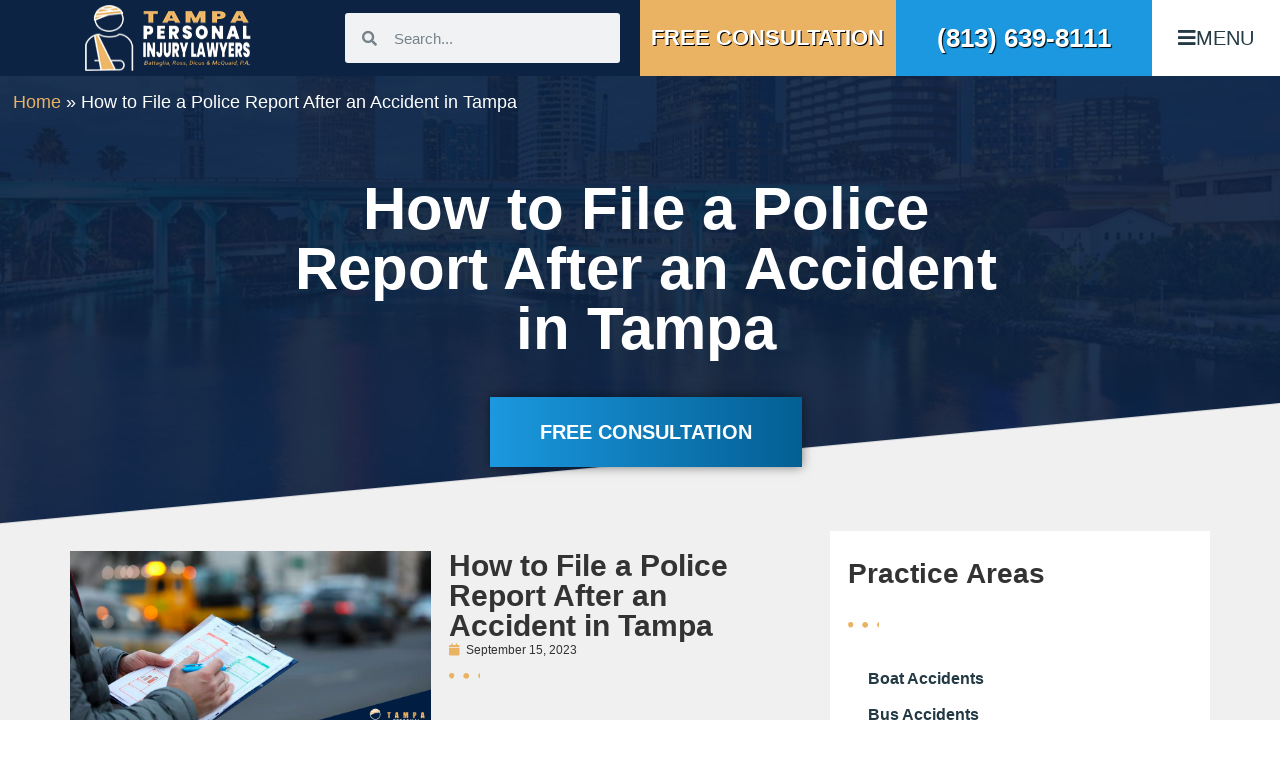

--- FILE ---
content_type: text/html; charset=UTF-8
request_url: https://www.tampalaw.com/how-to-file-a-police-report-after-an-accident-in-tampa/
body_size: 44176
content:
<!doctype html>
<html lang="en-US">
<head><meta charset="UTF-8"><script>if(navigator.userAgent.match(/MSIE|Internet Explorer/i)||navigator.userAgent.match(/Trident\/7\..*?rv:11/i)){var href=document.location.href;if(!href.match(/[?&]nowprocket/)){if(href.indexOf("?")==-1){if(href.indexOf("#")==-1){document.location.href=href+"?nowprocket=1"}else{document.location.href=href.replace("#","?nowprocket=1#")}}else{if(href.indexOf("#")==-1){document.location.href=href+"&nowprocket=1"}else{document.location.href=href.replace("#","&nowprocket=1#")}}}}</script><script>(()=>{class RocketLazyLoadScripts{constructor(){this.v="2.0.3",this.userEvents=["keydown","keyup","mousedown","mouseup","mousemove","mouseover","mouseenter","mouseout","mouseleave","touchmove","touchstart","touchend","touchcancel","wheel","click","dblclick","input","visibilitychange"],this.attributeEvents=["onblur","onclick","oncontextmenu","ondblclick","onfocus","onmousedown","onmouseenter","onmouseleave","onmousemove","onmouseout","onmouseover","onmouseup","onmousewheel","onscroll","onsubmit"]}async t(){this.i(),this.o(),/iP(ad|hone)/.test(navigator.userAgent)&&this.h(),this.u(),this.l(this),this.m(),this.k(this),this.p(this),this._(),await Promise.all([this.R(),this.L()]),this.lastBreath=Date.now(),this.S(this),this.P(),this.D(),this.O(),this.M(),await this.C(this.delayedScripts.normal),await this.C(this.delayedScripts.defer),await this.C(this.delayedScripts.async),this.F("domReady"),await this.T(),await this.j(),await this.I(),this.F("windowLoad"),await this.A(),window.dispatchEvent(new Event("rocket-allScriptsLoaded")),this.everythingLoaded=!0,this.lastTouchEnd&&await new Promise((t=>setTimeout(t,500-Date.now()+this.lastTouchEnd))),this.H(),this.F("all"),this.U(),this.W()}i(){this.CSPIssue=sessionStorage.getItem("rocketCSPIssue"),document.addEventListener("securitypolicyviolation",(t=>{this.CSPIssue||"script-src-elem"!==t.violatedDirective||"data"!==t.blockedURI||(this.CSPIssue=!0,sessionStorage.setItem("rocketCSPIssue",!0))}),{isRocket:!0})}o(){window.addEventListener("pageshow",(t=>{this.persisted=t.persisted,this.realWindowLoadedFired=!0}),{isRocket:!0}),window.addEventListener("pagehide",(()=>{this.onFirstUserAction=null}),{isRocket:!0})}h(){let t;function e(e){t=e}window.addEventListener("touchstart",e,{isRocket:!0}),window.addEventListener("touchend",(function i(o){Math.abs(o.changedTouches[0].pageX-t.changedTouches[0].pageX)<10&&Math.abs(o.changedTouches[0].pageY-t.changedTouches[0].pageY)<10&&o.timeStamp-t.timeStamp<200&&(o.target.dispatchEvent(new PointerEvent("click",{target:o.target,bubbles:!0,cancelable:!0,detail:1})),event.preventDefault(),window.removeEventListener("touchstart",e,{isRocket:!0}),window.removeEventListener("touchend",i,{isRocket:!0}))}),{isRocket:!0})}q(t){this.userActionTriggered||("mousemove"!==t.type||this.firstMousemoveIgnored?"keyup"===t.type||"mouseover"===t.type||"mouseout"===t.type||(this.userActionTriggered=!0,this.onFirstUserAction&&this.onFirstUserAction()):this.firstMousemoveIgnored=!0),"click"===t.type&&t.preventDefault(),this.savedUserEvents.length>0&&(t.stopPropagation(),t.stopImmediatePropagation()),"touchstart"===this.lastEvent&&"touchend"===t.type&&(this.lastTouchEnd=Date.now()),"click"===t.type&&(this.lastTouchEnd=0),this.lastEvent=t.type,this.savedUserEvents.push(t)}u(){this.savedUserEvents=[],this.userEventHandler=this.q.bind(this),this.userEvents.forEach((t=>window.addEventListener(t,this.userEventHandler,{passive:!1,isRocket:!0})))}U(){this.userEvents.forEach((t=>window.removeEventListener(t,this.userEventHandler,{passive:!1,isRocket:!0}))),this.savedUserEvents.forEach((t=>{t.target.dispatchEvent(new window[t.constructor.name](t.type,t))}))}m(){this.eventsMutationObserver=new MutationObserver((t=>{const e="return false";for(const i of t){if("attributes"===i.type){const t=i.target.getAttribute(i.attributeName);t&&t!==e&&(i.target.setAttribute("data-rocket-"+i.attributeName,t),i.target["rocket"+i.attributeName]=new Function("event",t),i.target.setAttribute(i.attributeName,e))}"childList"===i.type&&i.addedNodes.forEach((t=>{if(t.nodeType===Node.ELEMENT_NODE)for(const i of t.attributes)this.attributeEvents.includes(i.name)&&i.value&&""!==i.value&&(t.setAttribute("data-rocket-"+i.name,i.value),t["rocket"+i.name]=new Function("event",i.value),t.setAttribute(i.name,e))}))}})),this.eventsMutationObserver.observe(document,{subtree:!0,childList:!0,attributeFilter:this.attributeEvents})}H(){this.eventsMutationObserver.disconnect(),this.attributeEvents.forEach((t=>{document.querySelectorAll("[data-rocket-"+t+"]").forEach((e=>{e.setAttribute(t,e.getAttribute("data-rocket-"+t)),e.removeAttribute("data-rocket-"+t)}))}))}k(t){Object.defineProperty(HTMLElement.prototype,"onclick",{get(){return this.rocketonclick||null},set(e){this.rocketonclick=e,this.setAttribute(t.everythingLoaded?"onclick":"data-rocket-onclick","this.rocketonclick(event)")}})}S(t){function e(e,i){let o=e[i];e[i]=null,Object.defineProperty(e,i,{get:()=>o,set(s){t.everythingLoaded?o=s:e["rocket"+i]=o=s}})}e(document,"onreadystatechange"),e(window,"onload"),e(window,"onpageshow");try{Object.defineProperty(document,"readyState",{get:()=>t.rocketReadyState,set(e){t.rocketReadyState=e},configurable:!0}),document.readyState="loading"}catch(t){console.log("WPRocket DJE readyState conflict, bypassing")}}l(t){this.originalAddEventListener=EventTarget.prototype.addEventListener,this.originalRemoveEventListener=EventTarget.prototype.removeEventListener,this.savedEventListeners=[],EventTarget.prototype.addEventListener=function(e,i,o){o&&o.isRocket||!t.B(e,this)&&!t.userEvents.includes(e)||t.B(e,this)&&!t.userActionTriggered||e.startsWith("rocket-")||t.everythingLoaded?t.originalAddEventListener.call(this,e,i,o):t.savedEventListeners.push({target:this,remove:!1,type:e,func:i,options:o})},EventTarget.prototype.removeEventListener=function(e,i,o){o&&o.isRocket||!t.B(e,this)&&!t.userEvents.includes(e)||t.B(e,this)&&!t.userActionTriggered||e.startsWith("rocket-")||t.everythingLoaded?t.originalRemoveEventListener.call(this,e,i,o):t.savedEventListeners.push({target:this,remove:!0,type:e,func:i,options:o})}}F(t){"all"===t&&(EventTarget.prototype.addEventListener=this.originalAddEventListener,EventTarget.prototype.removeEventListener=this.originalRemoveEventListener),this.savedEventListeners=this.savedEventListeners.filter((e=>{let i=e.type,o=e.target||window;return"domReady"===t&&"DOMContentLoaded"!==i&&"readystatechange"!==i||("windowLoad"===t&&"load"!==i&&"readystatechange"!==i&&"pageshow"!==i||(this.B(i,o)&&(i="rocket-"+i),e.remove?o.removeEventListener(i,e.func,e.options):o.addEventListener(i,e.func,e.options),!1))}))}p(t){let e;function i(e){return t.everythingLoaded?e:e.split(" ").map((t=>"load"===t||t.startsWith("load.")?"rocket-jquery-load":t)).join(" ")}function o(o){function s(e){const s=o.fn[e];o.fn[e]=o.fn.init.prototype[e]=function(){return this[0]===window&&t.userActionTriggered&&("string"==typeof arguments[0]||arguments[0]instanceof String?arguments[0]=i(arguments[0]):"object"==typeof arguments[0]&&Object.keys(arguments[0]).forEach((t=>{const e=arguments[0][t];delete arguments[0][t],arguments[0][i(t)]=e}))),s.apply(this,arguments),this}}if(o&&o.fn&&!t.allJQueries.includes(o)){const e={DOMContentLoaded:[],"rocket-DOMContentLoaded":[]};for(const t in e)document.addEventListener(t,(()=>{e[t].forEach((t=>t()))}),{isRocket:!0});o.fn.ready=o.fn.init.prototype.ready=function(i){function s(){parseInt(o.fn.jquery)>2?setTimeout((()=>i.bind(document)(o))):i.bind(document)(o)}return t.realDomReadyFired?!t.userActionTriggered||t.fauxDomReadyFired?s():e["rocket-DOMContentLoaded"].push(s):e.DOMContentLoaded.push(s),o([])},s("on"),s("one"),s("off"),t.allJQueries.push(o)}e=o}t.allJQueries=[],o(window.jQuery),Object.defineProperty(window,"jQuery",{get:()=>e,set(t){o(t)}})}P(){const t=new Map;document.write=document.writeln=function(e){const i=document.currentScript,o=document.createRange(),s=i.parentElement;let n=t.get(i);void 0===n&&(n=i.nextSibling,t.set(i,n));const c=document.createDocumentFragment();o.setStart(c,0),c.appendChild(o.createContextualFragment(e)),s.insertBefore(c,n)}}async R(){return new Promise((t=>{this.userActionTriggered?t():this.onFirstUserAction=t}))}async L(){return new Promise((t=>{document.addEventListener("DOMContentLoaded",(()=>{this.realDomReadyFired=!0,t()}),{isRocket:!0})}))}async I(){return this.realWindowLoadedFired?Promise.resolve():new Promise((t=>{window.addEventListener("load",t,{isRocket:!0})}))}M(){this.pendingScripts=[];this.scriptsMutationObserver=new MutationObserver((t=>{for(const e of t)e.addedNodes.forEach((t=>{"SCRIPT"!==t.tagName||t.noModule||t.isWPRocket||this.pendingScripts.push({script:t,promise:new Promise((e=>{const i=()=>{const i=this.pendingScripts.findIndex((e=>e.script===t));i>=0&&this.pendingScripts.splice(i,1),e()};t.addEventListener("load",i,{isRocket:!0}),t.addEventListener("error",i,{isRocket:!0}),setTimeout(i,1e3)}))})}))})),this.scriptsMutationObserver.observe(document,{childList:!0,subtree:!0})}async j(){await this.J(),this.pendingScripts.length?(await this.pendingScripts[0].promise,await this.j()):this.scriptsMutationObserver.disconnect()}D(){this.delayedScripts={normal:[],async:[],defer:[]},document.querySelectorAll("script[type$=rocketlazyloadscript]").forEach((t=>{t.hasAttribute("data-rocket-src")?t.hasAttribute("async")&&!1!==t.async?this.delayedScripts.async.push(t):t.hasAttribute("defer")&&!1!==t.defer||"module"===t.getAttribute("data-rocket-type")?this.delayedScripts.defer.push(t):this.delayedScripts.normal.push(t):this.delayedScripts.normal.push(t)}))}async _(){await this.L();let t=[];document.querySelectorAll("script[type$=rocketlazyloadscript][data-rocket-src]").forEach((e=>{let i=e.getAttribute("data-rocket-src");if(i&&!i.startsWith("data:")){i.startsWith("//")&&(i=location.protocol+i);try{const o=new URL(i).origin;o!==location.origin&&t.push({src:o,crossOrigin:e.crossOrigin||"module"===e.getAttribute("data-rocket-type")})}catch(t){}}})),t=[...new Map(t.map((t=>[JSON.stringify(t),t]))).values()],this.N(t,"preconnect")}async $(t){if(await this.G(),!0!==t.noModule||!("noModule"in HTMLScriptElement.prototype))return new Promise((e=>{let i;function o(){(i||t).setAttribute("data-rocket-status","executed"),e()}try{if(navigator.userAgent.includes("Firefox/")||""===navigator.vendor||this.CSPIssue)i=document.createElement("script"),[...t.attributes].forEach((t=>{let e=t.nodeName;"type"!==e&&("data-rocket-type"===e&&(e="type"),"data-rocket-src"===e&&(e="src"),i.setAttribute(e,t.nodeValue))})),t.text&&(i.text=t.text),t.nonce&&(i.nonce=t.nonce),i.hasAttribute("src")?(i.addEventListener("load",o,{isRocket:!0}),i.addEventListener("error",(()=>{i.setAttribute("data-rocket-status","failed-network"),e()}),{isRocket:!0}),setTimeout((()=>{i.isConnected||e()}),1)):(i.text=t.text,o()),i.isWPRocket=!0,t.parentNode.replaceChild(i,t);else{const i=t.getAttribute("data-rocket-type"),s=t.getAttribute("data-rocket-src");i?(t.type=i,t.removeAttribute("data-rocket-type")):t.removeAttribute("type"),t.addEventListener("load",o,{isRocket:!0}),t.addEventListener("error",(i=>{this.CSPIssue&&i.target.src.startsWith("data:")?(console.log("WPRocket: CSP fallback activated"),t.removeAttribute("src"),this.$(t).then(e)):(t.setAttribute("data-rocket-status","failed-network"),e())}),{isRocket:!0}),s?(t.fetchPriority="high",t.removeAttribute("data-rocket-src"),t.src=s):t.src="data:text/javascript;base64,"+window.btoa(unescape(encodeURIComponent(t.text)))}}catch(i){t.setAttribute("data-rocket-status","failed-transform"),e()}}));t.setAttribute("data-rocket-status","skipped")}async C(t){const e=t.shift();return e?(e.isConnected&&await this.$(e),this.C(t)):Promise.resolve()}O(){this.N([...this.delayedScripts.normal,...this.delayedScripts.defer,...this.delayedScripts.async],"preload")}N(t,e){this.trash=this.trash||[];let i=!0;var o=document.createDocumentFragment();t.forEach((t=>{const s=t.getAttribute&&t.getAttribute("data-rocket-src")||t.src;if(s&&!s.startsWith("data:")){const n=document.createElement("link");n.href=s,n.rel=e,"preconnect"!==e&&(n.as="script",n.fetchPriority=i?"high":"low"),t.getAttribute&&"module"===t.getAttribute("data-rocket-type")&&(n.crossOrigin=!0),t.crossOrigin&&(n.crossOrigin=t.crossOrigin),t.integrity&&(n.integrity=t.integrity),t.nonce&&(n.nonce=t.nonce),o.appendChild(n),this.trash.push(n),i=!1}})),document.head.appendChild(o)}W(){this.trash.forEach((t=>t.remove()))}async T(){try{document.readyState="interactive"}catch(t){}this.fauxDomReadyFired=!0;try{await this.G(),document.dispatchEvent(new Event("rocket-readystatechange")),await this.G(),document.rocketonreadystatechange&&document.rocketonreadystatechange(),await this.G(),document.dispatchEvent(new Event("rocket-DOMContentLoaded")),await this.G(),window.dispatchEvent(new Event("rocket-DOMContentLoaded"))}catch(t){console.error(t)}}async A(){try{document.readyState="complete"}catch(t){}try{await this.G(),document.dispatchEvent(new Event("rocket-readystatechange")),await this.G(),document.rocketonreadystatechange&&document.rocketonreadystatechange(),await this.G(),window.dispatchEvent(new Event("rocket-load")),await this.G(),window.rocketonload&&window.rocketonload(),await this.G(),this.allJQueries.forEach((t=>t(window).trigger("rocket-jquery-load"))),await this.G();const t=new Event("rocket-pageshow");t.persisted=this.persisted,window.dispatchEvent(t),await this.G(),window.rocketonpageshow&&window.rocketonpageshow({persisted:this.persisted})}catch(t){console.error(t)}}async G(){Date.now()-this.lastBreath>45&&(await this.J(),this.lastBreath=Date.now())}async J(){return document.hidden?new Promise((t=>setTimeout(t))):new Promise((t=>requestAnimationFrame(t)))}B(t,e){return e===document&&"readystatechange"===t||(e===document&&"DOMContentLoaded"===t||(e===window&&"DOMContentLoaded"===t||(e===window&&"load"===t||e===window&&"pageshow"===t)))}static run(){(new RocketLazyLoadScripts).t()}}RocketLazyLoadScripts.run()})();</script>
	
		<meta name="viewport" content="width=device-width, initial-scale=1">
	<link rel="profile" href="https://gmpg.org/xfn/11">
	<meta name='robots' content='index, follow, max-image-preview:large, max-snippet:-1, max-video-preview:-1' />
	<style>img:is([sizes="auto" i], [sizes^="auto," i]) { contain-intrinsic-size: 3000px 1500px }</style>
	<meta name="uri-translation" content="on" /><link rel="alternate" hreflang="en" href="https://www.tampalaw.com/how-to-file-a-police-report-after-an-accident-in-tampa/" />
<link rel="alternate" hreflang="es" href="https://www.tampalaw.com/es/how-to-file-a-police-report-after-an-accident-in-tampa/" />

	<!-- This site is optimized with the Yoast SEO Premium plugin v20.0 (Yoast SEO v24.3) - https://yoast.com/wordpress/plugins/seo/ -->
	<title>How to File a Police Report After an Accident in Tampa</title>
	<meta name="description" content="The following article will provide the information for you to properly file a police report in Tampa and how to obtain it afterward." />
	<link rel="canonical" href="https://www.tampalaw.com/how-to-file-a-police-report-after-an-accident-in-tampa/" />
	<meta property="og:locale" content="en_US" />
	<meta property="og:type" content="article" />
	<meta property="og:title" content="How to File a Police Report After an Accident in Tampa" />
	<meta property="og:description" content="The following article will provide the information for you to properly file a police report in Tampa and how to obtain it afterward." />
	<meta property="og:url" content="https://www.tampalaw.com/how-to-file-a-police-report-after-an-accident-in-tampa/" />
	<meta property="og:site_name" content="Tampa Personal Injury Lawyers" />
	<meta property="article:published_time" content="2023-09-15T14:54:22+00:00" />
	<meta property="article:modified_time" content="2023-10-04T17:05:08+00:00" />
	<meta property="og:image" content="https://www.tampalaw.com/wp-content/uploads/How-to-File-a-Police-Report-After-an-Accident-in-Tampa.jpg" />
	<meta property="og:image:width" content="1024" />
	<meta property="og:image:height" content="538" />
	<meta property="og:image:type" content="image/jpeg" />
	<meta name="author" content="Social" />
	<meta name="twitter:card" content="summary_large_image" />
	<meta name="twitter:label1" content="Written by" />
	<meta name="twitter:data1" content="Social" />
	<meta name="twitter:label2" content="Est. reading time" />
	<meta name="twitter:data2" content="8 minutes" />
	<script type="application/ld+json" class="yoast-schema-graph">{"@context":"https://schema.org","@graph":[{"@type":"Article","@id":"https://www.tampalaw.com/how-to-file-a-police-report-after-an-accident-in-tampa/#article","isPartOf":{"@id":"https://www.tampalaw.com/how-to-file-a-police-report-after-an-accident-in-tampa/"},"author":{"name":"Social","@id":"https://www.tampalaw.com/#/schema/person/a11c146109ab574e1100a18c8ecd5aca"},"headline":"How to File a Police Report After an Accident in Tampa","datePublished":"2023-09-15T14:54:22+00:00","dateModified":"2023-10-04T17:05:08+00:00","mainEntityOfPage":{"@id":"https://www.tampalaw.com/how-to-file-a-police-report-after-an-accident-in-tampa/"},"wordCount":1689,"publisher":{"@id":"https://www.tampalaw.com/#organization"},"image":{"@id":"https://www.tampalaw.com/how-to-file-a-police-report-after-an-accident-in-tampa/#primaryimage"},"thumbnailUrl":"https://www.tampalaw.com/wp-content/uploads/How-to-File-a-Police-Report-After-an-Accident-in-Tampa.jpg","keywords":["Car Accident","Tampa"],"articleSection":["Car Accident"],"inLanguage":"en-US"},{"@type":"WebPage","@id":"https://www.tampalaw.com/how-to-file-a-police-report-after-an-accident-in-tampa/","url":"https://www.tampalaw.com/how-to-file-a-police-report-after-an-accident-in-tampa/","name":"How to File a Police Report After an Accident in Tampa","isPartOf":{"@id":"https://www.tampalaw.com/#website"},"primaryImageOfPage":{"@id":"https://www.tampalaw.com/how-to-file-a-police-report-after-an-accident-in-tampa/#primaryimage"},"image":{"@id":"https://www.tampalaw.com/how-to-file-a-police-report-after-an-accident-in-tampa/#primaryimage"},"thumbnailUrl":"https://www.tampalaw.com/wp-content/uploads/How-to-File-a-Police-Report-After-an-Accident-in-Tampa.jpg","datePublished":"2023-09-15T14:54:22+00:00","dateModified":"2023-10-04T17:05:08+00:00","description":"The following article will provide the information for you to properly file a police report in Tampa and how to obtain it afterward.","breadcrumb":{"@id":"https://www.tampalaw.com/how-to-file-a-police-report-after-an-accident-in-tampa/#breadcrumb"},"inLanguage":"en-US","potentialAction":[{"@type":"ReadAction","target":["https://www.tampalaw.com/how-to-file-a-police-report-after-an-accident-in-tampa/"]}]},{"@type":"ImageObject","inLanguage":"en-US","@id":"https://www.tampalaw.com/how-to-file-a-police-report-after-an-accident-in-tampa/#primaryimage","url":"https://www.tampalaw.com/wp-content/uploads/How-to-File-a-Police-Report-After-an-Accident-in-Tampa.jpg","contentUrl":"https://www.tampalaw.com/wp-content/uploads/How-to-File-a-Police-Report-After-an-Accident-in-Tampa.jpg","width":1024,"height":538,"caption":"How to File a Police Report After an Accident in Tampa"},{"@type":"BreadcrumbList","@id":"https://www.tampalaw.com/how-to-file-a-police-report-after-an-accident-in-tampa/#breadcrumb","itemListElement":[{"@type":"ListItem","position":1,"name":"Home","item":"https://www.tampalaw.com/"},{"@type":"ListItem","position":2,"name":"How to File a Police Report After an Accident in Tampa"}]},{"@type":"WebSite","@id":"https://www.tampalaw.com/#website","url":"https://www.tampalaw.com/","name":"Tampa Personal Injury Lawyers","description":"","publisher":{"@id":"https://www.tampalaw.com/#organization"},"potentialAction":[{"@type":"SearchAction","target":{"@type":"EntryPoint","urlTemplate":"https://www.tampalaw.com/?s={search_term_string}"},"query-input":{"@type":"PropertyValueSpecification","valueRequired":true,"valueName":"search_term_string"}}],"inLanguage":"en-US"},{"@type":"Organization","@id":"https://www.tampalaw.com/#organization","name":"Tampa Personal Injury Lawyers","url":"https://www.tampalaw.com/","logo":{"@type":"ImageObject","inLanguage":"en-US","@id":"https://www.tampalaw.com/#/schema/logo/image/","url":"https://www.tampalaw.com/wp-content/uploads/Tampa-Personal-Injury-Lawyers-Logo-5.png","contentUrl":"https://www.tampalaw.com/wp-content/uploads/Tampa-Personal-Injury-Lawyers-Logo-5.png","width":167,"height":76,"caption":"Tampa Personal Injury Lawyers"},"image":{"@id":"https://www.tampalaw.com/#/schema/logo/image/"}},{"@type":"Person","@id":"https://www.tampalaw.com/#/schema/person/a11c146109ab574e1100a18c8ecd5aca","name":"Social","image":{"@type":"ImageObject","inLanguage":"en-US","@id":"https://www.tampalaw.com/#/schema/person/image/","url":"https://secure.gravatar.com/avatar/157dbe11782de4c5b3bfb0d99a285305e262eabd579d5c4caafa83575b40acd2?s=96&d=mm&r=g","contentUrl":"https://secure.gravatar.com/avatar/157dbe11782de4c5b3bfb0d99a285305e262eabd579d5c4caafa83575b40acd2?s=96&d=mm&r=g","caption":"Social"},"url":"https://www.tampalaw.com/author/social/"}]}</script>
	<!-- / Yoast SEO Premium plugin. -->


<link rel='dns-prefetch' href='//www.googletagmanager.com' />

<link rel="alternate" type="application/rss+xml" title="Tampa Personal Injury Lawyers &raquo; Feed" href="https://www.tampalaw.com/feed/" />
<link rel="alternate" type="application/rss+xml" title="Tampa Personal Injury Lawyers &raquo; Comments Feed" href="https://www.tampalaw.com/comments/feed/" />
<link rel="alternate" type="application/rss+xml" title="Tampa Personal Injury Lawyers &raquo; How to File a Police Report After an Accident in Tampa Comments Feed" href="https://www.tampalaw.com/how-to-file-a-police-report-after-an-accident-in-tampa/feed/" />
<style type="text/css" media="all">
.wpautoterms-footer{background-color:#ffffff;text-align:center;}
.wpautoterms-footer a{color:#000000;font-family:Arial, sans-serif;font-size:14px;}
.wpautoterms-footer .separator{color:#cccccc;font-family:Arial, sans-serif;font-size:14px;}</style>
<style id='wp-emoji-styles-inline-css'>

	img.wp-smiley, img.emoji {
		display: inline !important;
		border: none !important;
		box-shadow: none !important;
		height: 1em !important;
		width: 1em !important;
		margin: 0 0.07em !important;
		vertical-align: -0.1em !important;
		background: none !important;
		padding: 0 !important;
	}
</style>
<style id='wp-block-library-inline-css'>
:root{--wp-admin-theme-color:#007cba;--wp-admin-theme-color--rgb:0,124,186;--wp-admin-theme-color-darker-10:#006ba1;--wp-admin-theme-color-darker-10--rgb:0,107,161;--wp-admin-theme-color-darker-20:#005a87;--wp-admin-theme-color-darker-20--rgb:0,90,135;--wp-admin-border-width-focus:2px;--wp-block-synced-color:#7a00df;--wp-block-synced-color--rgb:122,0,223;--wp-bound-block-color:var(--wp-block-synced-color)}@media (min-resolution:192dpi){:root{--wp-admin-border-width-focus:1.5px}}.wp-element-button{cursor:pointer}:root{--wp--preset--font-size--normal:16px;--wp--preset--font-size--huge:42px}:root .has-very-light-gray-background-color{background-color:#eee}:root .has-very-dark-gray-background-color{background-color:#313131}:root .has-very-light-gray-color{color:#eee}:root .has-very-dark-gray-color{color:#313131}:root .has-vivid-green-cyan-to-vivid-cyan-blue-gradient-background{background:linear-gradient(135deg,#00d084,#0693e3)}:root .has-purple-crush-gradient-background{background:linear-gradient(135deg,#34e2e4,#4721fb 50%,#ab1dfe)}:root .has-hazy-dawn-gradient-background{background:linear-gradient(135deg,#faaca8,#dad0ec)}:root .has-subdued-olive-gradient-background{background:linear-gradient(135deg,#fafae1,#67a671)}:root .has-atomic-cream-gradient-background{background:linear-gradient(135deg,#fdd79a,#004a59)}:root .has-nightshade-gradient-background{background:linear-gradient(135deg,#330968,#31cdcf)}:root .has-midnight-gradient-background{background:linear-gradient(135deg,#020381,#2874fc)}.has-regular-font-size{font-size:1em}.has-larger-font-size{font-size:2.625em}.has-normal-font-size{font-size:var(--wp--preset--font-size--normal)}.has-huge-font-size{font-size:var(--wp--preset--font-size--huge)}.has-text-align-center{text-align:center}.has-text-align-left{text-align:left}.has-text-align-right{text-align:right}#end-resizable-editor-section{display:none}.aligncenter{clear:both}.items-justified-left{justify-content:flex-start}.items-justified-center{justify-content:center}.items-justified-right{justify-content:flex-end}.items-justified-space-between{justify-content:space-between}.screen-reader-text{border:0;clip-path:inset(50%);height:1px;margin:-1px;overflow:hidden;padding:0;position:absolute;width:1px;word-wrap:normal!important}.screen-reader-text:focus{background-color:#ddd;clip-path:none;color:#444;display:block;font-size:1em;height:auto;left:5px;line-height:normal;padding:15px 23px 14px;text-decoration:none;top:5px;width:auto;z-index:100000}html :where(.has-border-color){border-style:solid}html :where([style*=border-top-color]){border-top-style:solid}html :where([style*=border-right-color]){border-right-style:solid}html :where([style*=border-bottom-color]){border-bottom-style:solid}html :where([style*=border-left-color]){border-left-style:solid}html :where([style*=border-width]){border-style:solid}html :where([style*=border-top-width]){border-top-style:solid}html :where([style*=border-right-width]){border-right-style:solid}html :where([style*=border-bottom-width]){border-bottom-style:solid}html :where([style*=border-left-width]){border-left-style:solid}html :where(img[class*=wp-image-]){height:auto;max-width:100%}:where(figure){margin:0 0 1em}html :where(.is-position-sticky){--wp-admin--admin-bar--position-offset:var(--wp-admin--admin-bar--height,0px)}@media screen and (max-width:600px){html :where(.is-position-sticky){--wp-admin--admin-bar--position-offset:0px}}
</style>
<style id='classic-theme-styles-inline-css'>
/*! This file is auto-generated */
.wp-block-button__link{color:#fff;background-color:#32373c;border-radius:9999px;box-shadow:none;text-decoration:none;padding:calc(.667em + 2px) calc(1.333em + 2px);font-size:1.125em}.wp-block-file__button{background:#32373c;color:#fff;text-decoration:none}
</style>
<link data-minify="1" rel='stylesheet' id='wpautoterms_css-css' href='https://www.tampalaw.com/wp-content/cache/min/1/wp-content/plugins/auto-terms-of-service-and-privacy-policy/css/wpautoterms.css?ver=1750794090' media='all' />
<link rel='stylesheet' id='ez-toc-css' href='https://www.tampalaw.com/wp-content/plugins/easy-table-of-contents/assets/css/screen.min.css?ver=2.0.74' media='all' />
<style id='ez-toc-inline-css'>
div#ez-toc-container .ez-toc-title {font-size: 100%;}div#ez-toc-container .ez-toc-title {font-weight: 500;}div#ez-toc-container ul li , div#ez-toc-container ul li a {font-size: 95%;}div#ez-toc-container ul li , div#ez-toc-container ul li a {font-weight: 500;}div#ez-toc-container nav ul ul li {font-size: 90%;}
.ez-toc-container-direction {direction: ltr;}.ez-toc-counter ul{counter-reset: item ;}.ez-toc-counter nav ul li a::before {content: counters(item, '.', decimal) '. ';display: inline-block;counter-increment: item;flex-grow: 0;flex-shrink: 0;margin-right: .2em; float: left; }.ez-toc-widget-direction {direction: ltr;}.ez-toc-widget-container ul{counter-reset: item ;}.ez-toc-widget-container nav ul li a::before {content: counters(item, '.', decimal) '. ';display: inline-block;counter-increment: item;flex-grow: 0;flex-shrink: 0;margin-right: .2em; float: left; }
</style>
<link rel='stylesheet' id='hello-elementor-css' href='https://www.tampalaw.com/wp-content/themes/hello-elementor/style.min.css?ver=2.6.1' media='all' />
<link rel='stylesheet' id='hello-elementor-theme-style-css' href='https://www.tampalaw.com/wp-content/themes/hello-elementor/theme.min.css?ver=2.6.1' media='all' />
<link rel='stylesheet' id='elementor-frontend-css' href='https://www.tampalaw.com/wp-content/plugins/elementor/assets/css/frontend.min.css?ver=3.29.2' media='all' />
<link rel='stylesheet' id='elementor-post-5-css' href='https://www.tampalaw.com/wp-content/uploads/elementor/css/post-5.css?ver=1750793402' media='all' />
<link rel='stylesheet' id='widget-image-css' href='https://www.tampalaw.com/wp-content/plugins/elementor/assets/css/widget-image.min.css?ver=3.29.2' media='all' />
<link rel='stylesheet' id='widget-search-form-css' href='https://www.tampalaw.com/wp-content/plugins/elementor-pro/assets/css/widget-search-form.min.css?ver=3.27.1' media='all' />
<link rel='stylesheet' id='elementor-icons-shared-0-css' href='https://www.tampalaw.com/wp-content/plugins/elementor/assets/lib/font-awesome/css/fontawesome.min.css?ver=5.15.3' media='all' />
<link data-minify="1" rel='stylesheet' id='elementor-icons-fa-solid-css' href='https://www.tampalaw.com/wp-content/cache/min/1/wp-content/plugins/elementor/assets/lib/font-awesome/css/solid.min.css?ver=1750794091' media='all' />
<link rel='stylesheet' id='widget-heading-css' href='https://www.tampalaw.com/wp-content/plugins/elementor/assets/css/widget-heading.min.css?ver=3.29.2' media='all' />
<link rel='stylesheet' id='e-sticky-css' href='https://www.tampalaw.com/wp-content/plugins/elementor-pro/assets/css/modules/sticky.min.css?ver=3.27.1' media='all' />
<link rel='stylesheet' id='widget-nav-menu-css' href='https://www.tampalaw.com/wp-content/plugins/elementor-pro/assets/css/widget-nav-menu.min.css?ver=3.27.1' media='all' />
<link data-minify="1" rel='stylesheet' id='swiper-css' href='https://www.tampalaw.com/wp-content/cache/min/1/wp-content/plugins/elementor/assets/lib/swiper/v8/css/swiper.min.css?ver=1750794091' media='all' />
<link rel='stylesheet' id='e-swiper-css' href='https://www.tampalaw.com/wp-content/plugins/elementor/assets/css/conditionals/e-swiper.min.css?ver=3.29.2' media='all' />
<link rel='stylesheet' id='widget-image-carousel-css' href='https://www.tampalaw.com/wp-content/plugins/elementor/assets/css/widget-image-carousel.min.css?ver=3.29.2' media='all' />
<link rel='stylesheet' id='widget-divider-css' href='https://www.tampalaw.com/wp-content/plugins/elementor/assets/css/widget-divider.min.css?ver=3.29.2' media='all' />
<link rel='stylesheet' id='widget-icon-list-css' href='https://www.tampalaw.com/wp-content/plugins/elementor/assets/css/widget-icon-list.min.css?ver=3.29.2' media='all' />
<link rel='stylesheet' id='widget-social-icons-css' href='https://www.tampalaw.com/wp-content/plugins/elementor/assets/css/widget-social-icons.min.css?ver=3.29.2' media='all' />
<link rel='stylesheet' id='e-apple-webkit-css' href='https://www.tampalaw.com/wp-content/plugins/elementor/assets/css/conditionals/apple-webkit.min.css?ver=3.29.2' media='all' />
<link rel='stylesheet' id='widget-google_maps-css' href='https://www.tampalaw.com/wp-content/plugins/elementor/assets/css/widget-google_maps.min.css?ver=3.29.2' media='all' />
<link rel='stylesheet' id='widget-breadcrumbs-css' href='https://www.tampalaw.com/wp-content/plugins/elementor-pro/assets/css/widget-breadcrumbs.min.css?ver=3.27.1' media='all' />
<link rel='stylesheet' id='e-shapes-css' href='https://www.tampalaw.com/wp-content/plugins/elementor/assets/css/conditionals/shapes.min.css?ver=3.29.2' media='all' />
<link rel='stylesheet' id='widget-post-info-css' href='https://www.tampalaw.com/wp-content/plugins/elementor-pro/assets/css/widget-post-info.min.css?ver=3.27.1' media='all' />
<link data-minify="1" rel='stylesheet' id='elementor-icons-fa-regular-css' href='https://www.tampalaw.com/wp-content/cache/min/1/wp-content/plugins/elementor/assets/lib/font-awesome/css/regular.min.css?ver=1750794109' media='all' />
<link rel='stylesheet' id='widget-toggle-css' href='https://www.tampalaw.com/wp-content/plugins/elementor/assets/css/widget-toggle.min.css?ver=3.29.2' media='all' />
<link rel='stylesheet' id='widget-share-buttons-css' href='https://www.tampalaw.com/wp-content/plugins/elementor-pro/assets/css/widget-share-buttons.min.css?ver=3.27.1' media='all' />
<link data-minify="1" rel='stylesheet' id='elementor-icons-fa-brands-css' href='https://www.tampalaw.com/wp-content/cache/min/1/wp-content/plugins/elementor/assets/lib/font-awesome/css/brands.min.css?ver=1750794092' media='all' />
<link rel='stylesheet' id='widget-posts-css' href='https://www.tampalaw.com/wp-content/plugins/elementor-pro/assets/css/widget-posts.min.css?ver=3.27.1' media='all' />
<link rel='stylesheet' id='e-animation-slideInDown-css' href='https://www.tampalaw.com/wp-content/plugins/elementor/assets/lib/animations/styles/slideInDown.min.css?ver=3.29.2' media='all' />
<link rel='stylesheet' id='e-popup-css' href='https://www.tampalaw.com/wp-content/plugins/elementor-pro/assets/css/conditionals/popup.min.css?ver=3.27.1' media='all' />
<link data-minify="1" rel='stylesheet' id='elementor-icons-css' href='https://www.tampalaw.com/wp-content/cache/min/1/wp-content/plugins/elementor/assets/lib/eicons/css/elementor-icons.min.css?ver=1750794091' media='all' />
<link rel='stylesheet' id='elementor-post-177-css' href='https://www.tampalaw.com/wp-content/uploads/elementor/css/post-177.css?ver=1750794061' media='all' />
<link rel='stylesheet' id='elementor-post-186-css' href='https://www.tampalaw.com/wp-content/uploads/elementor/css/post-186.css?ver=1750794061' media='all' />
<link rel='stylesheet' id='elementor-post-617-css' href='https://www.tampalaw.com/wp-content/uploads/elementor/css/post-617.css?ver=1751486827' media='all' />
<link rel='stylesheet' id='elementor-post-258-css' href='https://www.tampalaw.com/wp-content/uploads/elementor/css/post-258.css?ver=1750794063' media='all' />
<link rel='stylesheet' id='hello-elementor-child-style-css' href='https://www.tampalaw.com/wp-content/themes/hello-theme-child-master/style.css?ver=1.0.0' media='all' />
<link data-minify="1" rel='stylesheet' id='wprevpro_w3-css' href='https://www.tampalaw.com/wp-content/cache/min/1/wp-content/plugins/wp-review-slider-pro/public/css/wprevpro_w3_min.css?ver=1750794091' media='all' />
<link data-minify="1" rel='stylesheet' id='elementor-gf-local-roboto-css' href='https://www.tampalaw.com/wp-content/cache/min/1/wp-content/uploads/elementor/google-fonts/css/roboto.css?ver=1750794092' media='all' />
<link data-minify="1" rel='stylesheet' id='elementor-gf-local-robotoslab-css' href='https://www.tampalaw.com/wp-content/cache/min/1/wp-content/uploads/elementor/google-fonts/css/robotoslab.css?ver=1750794091' media='all' />
<link data-minify="1" rel='stylesheet' id='elementor-gf-local-poppins-css' href='https://www.tampalaw.com/wp-content/cache/min/1/wp-content/uploads/elementor/google-fonts/css/poppins.css?ver=1750794091' media='all' />
<link data-minify="1" rel='stylesheet' id='elementor-gf-local-montserrat-css' href='https://www.tampalaw.com/wp-content/cache/min/1/wp-content/uploads/elementor/google-fonts/css/montserrat.css?ver=1750794092' media='all' />
<script type="rocketlazyloadscript" data-rocket-src="https://www.tampalaw.com/wp-includes/js/jquery/jquery.min.js?ver=3.7.1" id="jquery-core-js"></script>
<script type="rocketlazyloadscript" data-rocket-src="https://www.tampalaw.com/wp-includes/js/jquery/jquery-migrate.min.js?ver=3.4.1" id="jquery-migrate-js"></script>
<script type="rocketlazyloadscript" data-rocket-src="https://www.tampalaw.com/wp-includes/js/dist/dom-ready.min.js?ver=f77871ff7694fffea381" id="wp-dom-ready-js"></script>
<script type="rocketlazyloadscript" data-minify="1" data-rocket-src="https://www.tampalaw.com/wp-content/cache/min/1/wp-content/plugins/auto-terms-of-service-and-privacy-policy/js/base.js?ver=1750792937" id="wpautoterms_base-js"></script>

<!-- Google tag (gtag.js) snippet added by Site Kit -->
<!-- Google Analytics snippet added by Site Kit -->
<script type="rocketlazyloadscript" data-rocket-src="https://www.googletagmanager.com/gtag/js?id=GT-TXZ6WFJ" id="google_gtagjs-js" async></script>
<script type="rocketlazyloadscript" id="google_gtagjs-js-after">
window.dataLayer = window.dataLayer || [];function gtag(){dataLayer.push(arguments);}
gtag("set","linker",{"domains":["www.tampalaw.com"]});
gtag("js", new Date());
gtag("set", "developer_id.dZTNiMT", true);
gtag("config", "GT-TXZ6WFJ");
</script>
<script type="rocketlazyloadscript" data-rocket-src="https://www.tampalaw.com/wp-content/plugins/wp-review-slider-pro/public/js/wprs-combined.min.js?ver=12.3.9_1" id="wp-review-slider-pro_unslider_comb-min-js"></script>
<script id="wp-review-slider-pro_plublic-min-js-extra">
var wprevpublicjs_script_vars = {"wpfb_nonce":"81487a868b","wpfb_ajaxurl":"https:\/\/www.tampalaw.com\/wp-admin\/admin-ajax.php","wprevpluginsurl":"https:\/\/www.tampalaw.com\/wp-content\/plugins\/wp-review-slider-pro","page_id":"3710"};
</script>
<script type="rocketlazyloadscript" data-rocket-src="https://www.tampalaw.com/wp-content/plugins/wp-review-slider-pro/public/js/wprev-public.min.js?ver=12.3.9_1" id="wp-review-slider-pro_plublic-min-js"></script>
<link rel="https://api.w.org/" href="https://www.tampalaw.com/wp-json/" /><link rel="alternate" title="JSON" type="application/json" href="https://www.tampalaw.com/wp-json/wp/v2/posts/3710" /><link rel="EditURI" type="application/rsd+xml" title="RSD" href="https://www.tampalaw.com/xmlrpc.php?rsd" />
<meta name="generator" content="WordPress 6.8.3" />
<link rel='shortlink' href='https://www.tampalaw.com/?p=3710' />
<link rel="alternate" title="oEmbed (JSON)" type="application/json+oembed" href="https://www.tampalaw.com/wp-json/oembed/1.0/embed?url=https%3A%2F%2Fwww.tampalaw.com%2Fhow-to-file-a-police-report-after-an-accident-in-tampa%2F" />
<link rel="alternate" title="oEmbed (XML)" type="text/xml+oembed" href="https://www.tampalaw.com/wp-json/oembed/1.0/embed?url=https%3A%2F%2Fwww.tampalaw.com%2Fhow-to-file-a-police-report-after-an-accident-in-tampa%2F&#038;format=xml" />
<meta name="generator" content="Site Kit by Google 1.171.0" /><!-- Meta Pixel Code -->
<script type="rocketlazyloadscript">
!function(f,b,e,v,n,t,s)
{if(f.fbq)return;n=f.fbq=function(){n.callMethod?
n.callMethod.apply(n,arguments):n.queue.push(arguments)};
if(!f._fbq)f._fbq=n;n.push=n;n.loaded=!0;n.version='2.0';
n.queue=[];t=b.createElement(e);t.async=!0;
t.src=v;s=b.getElementsByTagName(e)[0];
s.parentNode.insertBefore(t,s)}(window, document,'script',
'https://connect.facebook.net/en_US/fbevents.js');
fbq('init', '497645649397912');
fbq('track', 'PageView');
</script>
<noscript><img height="1" width="1" style="display:none"
src="https://www.facebook.com/tr?id=497645649397912&ev=PageView&noscript=1"
/></noscript>
<!-- End Meta Pixel Code --><meta name="generator" content="Elementor 3.29.2; features: additional_custom_breakpoints, e_local_google_fonts; settings: css_print_method-external, google_font-enabled, font_display-swap">
			<style>
				.e-con.e-parent:nth-of-type(n+4):not(.e-lazyloaded):not(.e-no-lazyload),
				.e-con.e-parent:nth-of-type(n+4):not(.e-lazyloaded):not(.e-no-lazyload) * {
					background-image: none !important;
				}
				@media screen and (max-height: 1024px) {
					.e-con.e-parent:nth-of-type(n+3):not(.e-lazyloaded):not(.e-no-lazyload),
					.e-con.e-parent:nth-of-type(n+3):not(.e-lazyloaded):not(.e-no-lazyload) * {
						background-image: none !important;
					}
				}
				@media screen and (max-height: 640px) {
					.e-con.e-parent:nth-of-type(n+2):not(.e-lazyloaded):not(.e-no-lazyload),
					.e-con.e-parent:nth-of-type(n+2):not(.e-lazyloaded):not(.e-no-lazyload) * {
						background-image: none !important;
					}
				}
			</style>
			<link rel="icon" href="https://www.tampalaw.com/wp-content/uploads/favicon.png" sizes="32x32" />
<link rel="icon" href="https://www.tampalaw.com/wp-content/uploads/favicon.png" sizes="192x192" />
<link rel="apple-touch-icon" href="https://www.tampalaw.com/wp-content/uploads/favicon.png" />
<meta name="msapplication-TileImage" content="https://www.tampalaw.com/wp-content/uploads/favicon.png" />
<noscript><style id="rocket-lazyload-nojs-css">.rll-youtube-player, [data-lazy-src]{display:none !important;}</style></noscript><meta name="generator" content="WP Rocket 3.19.0.1" data-wpr-features="wpr_delay_js wpr_minify_js wpr_lazyload_images wpr_lazyload_iframes wpr_image_dimensions wpr_minify_css wpr_preload_links wpr_desktop" /></head>
<body class="wp-singular post-template-default single single-post postid-3710 single-format-standard wp-custom-logo wp-theme-hello-elementor wp-child-theme-hello-theme-child-master elementor-default elementor-kit-5 elementor-page-617">

<script type="rocketlazyloadscript" data-rocket-type='text/javascript' data-cfasync='false'>window.purechatApi = { l: [], t: [], on: function () { this.l.push(arguments); } }; (function () { var done = false; var script = document.createElement('script'); script.async = true; script.type = 'text/javascript'; script.src = 'https://app.purechat.com/VisitorWidget/WidgetScript'; document.getElementsByTagName('HEAD').item(0).appendChild(script); script.onreadystatechange = script.onload = function (e) { if (!done && (!this.readyState || this.readyState == 'loaded' || this.readyState == 'complete')) { var w = new PCWidget({c: '21a89aa4-8fc5-4fb4-b1c8-4f186d108ad5', f: true }); done = true; } }; })();</script>

<a class="skip-link screen-reader-text" href="#content">
	Skip to content</a>

		<div data-rocket-location-hash="1daa1589135eb2d29cbb629111a50e40" data-elementor-type="header" data-elementor-id="177" class="elementor elementor-177 elementor-location-header" data-elementor-post-type="elementor_library">
					<section class="elementor-section elementor-top-section elementor-element elementor-element-43cae6be elementor-section-full_width elementor-hidden-mobile elementor-section-height-default elementor-section-height-default" data-id="43cae6be" data-element_type="section" data-settings="{&quot;background_background&quot;:&quot;classic&quot;,&quot;sticky&quot;:&quot;top&quot;,&quot;sticky_on&quot;:[&quot;desktop&quot;,&quot;tablet&quot;,&quot;mobile&quot;],&quot;sticky_offset&quot;:0,&quot;sticky_effects_offset&quot;:0,&quot;sticky_anchor_link_offset&quot;:0}">
						<div data-rocket-location-hash="881af0f8fc2133e79c30c212360eb1d2" class="elementor-container elementor-column-gap-narrow">
					<div class="elementor-column elementor-col-20 elementor-top-column elementor-element elementor-element-5235ef55" data-id="5235ef55" data-element_type="column">
			<div class="elementor-widget-wrap elementor-element-populated">
						<div class="elementor-element elementor-element-1d06db33 elementor-widget elementor-widget-theme-site-logo elementor-widget-image" data-id="1d06db33" data-element_type="widget" data-widget_type="theme-site-logo.default">
				<div class="elementor-widget-container">
											<a href="https://www.tampalaw.com">
			<img width="167" height="76" src="data:image/svg+xml,%3Csvg%20xmlns='http://www.w3.org/2000/svg'%20viewBox='0%200%20167%2076'%3E%3C/svg%3E" class="attachment-full size-full wp-image-3089" alt="Tampa Personal Injury Lawyers Logo" data-lazy-src="https://www.tampalaw.com/wp-content/uploads/Tampa-Personal-Injury-Lawyers-Logo-5.png" /><noscript><img width="167" height="76" src="https://www.tampalaw.com/wp-content/uploads/Tampa-Personal-Injury-Lawyers-Logo-5.png" class="attachment-full size-full wp-image-3089" alt="Tampa Personal Injury Lawyers Logo" /></noscript>				</a>
											</div>
				</div>
					</div>
		</div>
				<div class="elementor-column elementor-col-20 elementor-top-column elementor-element elementor-element-273d9f76 elementor-hidden-mobile" data-id="273d9f76" data-element_type="column">
			<div class="elementor-widget-wrap elementor-element-populated">
						<div class="elementor-element elementor-element-7b0b1b1 elementor-search-form--skin-minimal elementor-widget elementor-widget-search-form" data-id="7b0b1b1" data-element_type="widget" data-settings="{&quot;skin&quot;:&quot;minimal&quot;}" data-widget_type="search-form.default">
				<div class="elementor-widget-container">
							<search role="search">
			<form class="elementor-search-form" action="https://www.tampalaw.com" method="get">
												<div class="elementor-search-form__container">
					<label class="elementor-screen-only" for="elementor-search-form-7b0b1b1">Search</label>

											<div class="elementor-search-form__icon">
							<i aria-hidden="true" class="fas fa-search"></i>							<span class="elementor-screen-only">Search</span>
						</div>
					
					<input id="elementor-search-form-7b0b1b1" placeholder="Search..." class="elementor-search-form__input" type="search" name="s" value="">
					
					
									</div>
			</form>
		</search>
						</div>
				</div>
					</div>
		</div>
				<div class="elementor-column elementor-col-20 elementor-top-column elementor-element elementor-element-3bf3a71d elementor-hidden-mobile" data-id="3bf3a71d" data-element_type="column" data-settings="{&quot;background_background&quot;:&quot;classic&quot;}">
			<div class="elementor-widget-wrap elementor-element-populated">
						<div class="elementor-element elementor-element-682c17d2 elementor-widget elementor-widget-heading" data-id="682c17d2" data-element_type="widget" data-widget_type="heading.default">
				<div class="elementor-widget-container">
					<h5 class="elementor-heading-title elementor-size-default"><a href="/free-consultations/">Free Consultation</a></h5>				</div>
				</div>
					</div>
		</div>
				<div class="elementor-column elementor-col-20 elementor-top-column elementor-element elementor-element-4397bcbb" data-id="4397bcbb" data-element_type="column" data-settings="{&quot;background_background&quot;:&quot;classic&quot;}">
			<div class="elementor-widget-wrap elementor-element-populated">
						<div class="elementor-element elementor-element-fedbd6 elementor-widget elementor-widget-text-editor" data-id="fedbd6" data-element_type="widget" data-widget_type="text-editor.default">
				<div class="elementor-widget-container">
									<a style="color: #fff;" href="tel:813-639-8111"><span style="font-size: 12px; line-height: 1;"></span>
(813) 639-8111</a>								</div>
				</div>
					</div>
		</div>
				<div class="elementor-column elementor-col-20 elementor-top-column elementor-element elementor-element-780aec2a" data-id="780aec2a" data-element_type="column" data-settings="{&quot;background_background&quot;:&quot;classic&quot;}">
			<div class="elementor-widget-wrap elementor-element-populated">
						<div class="elementor-element elementor-element-24350321 elementor-align-justify elementor-widget elementor-widget-button" data-id="24350321" data-element_type="widget" data-widget_type="button.default">
				<div class="elementor-widget-container">
									<div class="elementor-button-wrapper">
					<a class="elementor-button elementor-button-link elementor-size-xl" href="#elementor-action%3Aaction%3Dpopup%3Aopen%26settings%3DeyJpZCI6IjI1OCIsInRvZ2dsZSI6ZmFsc2V9" id="MainMenuPop">
						<span class="elementor-button-content-wrapper">
						<span class="elementor-button-icon">
				<i aria-hidden="true" class="fas fa-bars"></i>			</span>
									<span class="elementor-button-text">  MENU</span>
					</span>
					</a>
				</div>
								</div>
				</div>
					</div>
		</div>
					</div>
		</section>
				<section class="elementor-section elementor-top-section elementor-element elementor-element-6274bdc4 elementor-hidden-desktop elementor-hidden-tablet elementor-section-boxed elementor-section-height-default elementor-section-height-default" data-id="6274bdc4" data-element_type="section" data-settings="{&quot;background_background&quot;:&quot;classic&quot;}">
						<div data-rocket-location-hash="b3be091174dcd2d7573499587c59c9d9" class="elementor-container elementor-column-gap-default">
					<div class="elementor-column elementor-col-50 elementor-top-column elementor-element elementor-element-74ebaf9a" data-id="74ebaf9a" data-element_type="column" data-settings="{&quot;background_background&quot;:&quot;classic&quot;}">
			<div class="elementor-widget-wrap elementor-element-populated">
						<div class="elementor-element elementor-element-35d9da0 elementor-widget elementor-widget-image" data-id="35d9da0" data-element_type="widget" data-widget_type="image.default">
				<div class="elementor-widget-container">
															<img fetchpriority="high" width="792" height="361" src="data:image/svg+xml,%3Csvg%20xmlns='http://www.w3.org/2000/svg'%20viewBox='0%200%20792%20361'%3E%3C/svg%3E" class="attachment-large size-large wp-image-3087" alt="Tampa Personal Injury Lawyers Logo" data-lazy-srcset="https://www.tampalaw.com/wp-content/uploads/Tampa-Personal-Injury-Lawyers-Logo-4.png 792w, https://www.tampalaw.com/wp-content/uploads/Tampa-Personal-Injury-Lawyers-Logo-4-300x137.png 300w, https://www.tampalaw.com/wp-content/uploads/Tampa-Personal-Injury-Lawyers-Logo-4-768x350.png 768w" data-lazy-sizes="(max-width: 792px) 100vw, 792px" data-lazy-src="https://www.tampalaw.com/wp-content/uploads/Tampa-Personal-Injury-Lawyers-Logo-4.png" /><noscript><img fetchpriority="high" width="792" height="361" src="https://www.tampalaw.com/wp-content/uploads/Tampa-Personal-Injury-Lawyers-Logo-4.png" class="attachment-large size-large wp-image-3087" alt="Tampa Personal Injury Lawyers Logo" srcset="https://www.tampalaw.com/wp-content/uploads/Tampa-Personal-Injury-Lawyers-Logo-4.png 792w, https://www.tampalaw.com/wp-content/uploads/Tampa-Personal-Injury-Lawyers-Logo-4-300x137.png 300w, https://www.tampalaw.com/wp-content/uploads/Tampa-Personal-Injury-Lawyers-Logo-4-768x350.png 768w" sizes="(max-width: 792px) 100vw, 792px" /></noscript>															</div>
				</div>
					</div>
		</div>
				<div class="elementor-column elementor-col-50 elementor-top-column elementor-element elementor-element-437e887f" data-id="437e887f" data-element_type="column" data-settings="{&quot;background_background&quot;:&quot;classic&quot;}">
			<div class="elementor-widget-wrap elementor-element-populated">
						<div class="elementor-element elementor-element-664a7d7 elementor-nav-menu--stretch elementor-nav-menu__text-align-aside elementor-nav-menu--toggle elementor-nav-menu--burger elementor-widget elementor-widget-nav-menu" data-id="664a7d7" data-element_type="widget" data-settings="{&quot;layout&quot;:&quot;dropdown&quot;,&quot;full_width&quot;:&quot;stretch&quot;,&quot;submenu_icon&quot;:{&quot;value&quot;:&quot;&lt;i class=\&quot;fas fa-caret-down\&quot;&gt;&lt;\/i&gt;&quot;,&quot;library&quot;:&quot;fa-solid&quot;},&quot;toggle&quot;:&quot;burger&quot;}" data-widget_type="nav-menu.default">
				<div class="elementor-widget-container">
							<div class="elementor-menu-toggle" role="button" tabindex="0" aria-label="Menu Toggle" aria-expanded="false">
			<i aria-hidden="true" role="presentation" class="elementor-menu-toggle__icon--open eicon-menu-bar"></i><i aria-hidden="true" role="presentation" class="elementor-menu-toggle__icon--close eicon-close"></i>		</div>
					<nav class="elementor-nav-menu--dropdown elementor-nav-menu__container" aria-hidden="true">
				<ul id="menu-2-664a7d7" class="elementor-nav-menu"><li class="menu-item menu-item-type-custom menu-item-object-custom menu-item-has-children menu-item-3140"><a href="https://www.tampalaw.com/practice-areas/" class="elementor-item" tabindex="-1">Practice Areas</a>
<ul class="sub-menu elementor-nav-menu--dropdown">
	<li class="menu-item menu-item-type-post_type menu-item-object-page menu-item-3039"><a href="https://www.tampalaw.com/tampa-car-accident-lawyer/" class="elementor-sub-item" tabindex="-1">Car Accidents</a></li>
	<li class="menu-item menu-item-type-post_type menu-item-object-page menu-item-3040"><a href="https://www.tampalaw.com/tampa-dog-bite-animal-attack-attorney/" class="elementor-sub-item" tabindex="-1">Dog Bite &#038; Animal Attacks</a></li>
	<li class="menu-item menu-item-type-post_type menu-item-object-page menu-item-3041"><a href="https://www.tampalaw.com/tampa-electric-scooter-accident-attorney/" class="elementor-sub-item" tabindex="-1">Electric Scooter Accidents</a></li>
	<li class="menu-item menu-item-type-post_type menu-item-object-page menu-item-3042"><a href="https://www.tampalaw.com/tampa-motorcycle-accident-lawyer/" class="elementor-sub-item" tabindex="-1">Motorcycle Accidents</a></li>
	<li class="menu-item menu-item-type-post_type menu-item-object-page menu-item-3043"><a href="https://www.tampalaw.com/tampa-pedestrian-accident-attorney/" class="elementor-sub-item" tabindex="-1">Pedestrian Accidents</a></li>
	<li class="menu-item menu-item-type-post_type menu-item-object-page menu-item-has-children menu-item-3050"><a href="https://www.tampalaw.com/tampa-personal-injury-lawyers/" class="elementor-sub-item" tabindex="-1">Personal Injury</a>
	<ul class="sub-menu elementor-nav-menu--dropdown">
		<li class="menu-item menu-item-type-post_type menu-item-object-page menu-item-3044"><a href="https://www.tampalaw.com/tampa-burn-injury-attorney/" class="elementor-sub-item" tabindex="-1">Burn Injury</a></li>
		<li class="menu-item menu-item-type-post_type menu-item-object-page menu-item-3047"><a href="https://www.tampalaw.com/tampa-scarring-and-disfigurement-attorney/" class="elementor-sub-item" tabindex="-1">Scarring and Disfigurement</a></li>
		<li class="menu-item menu-item-type-post_type menu-item-object-page menu-item-3048"><a href="https://www.tampalaw.com/tampa-spinal-cord-injury-attorney/" class="elementor-sub-item" tabindex="-1">Spinal Cord Injury</a></li>
	</ul>
</li>
	<li class="menu-item menu-item-type-post_type menu-item-object-page menu-item-has-children menu-item-3046"><a href="https://www.tampalaw.com/tampa-ridesharing-car-accident-attorney/" class="elementor-sub-item" tabindex="-1">Ridesharing Accidents</a>
	<ul class="sub-menu elementor-nav-menu--dropdown">
		<li class="menu-item menu-item-type-post_type menu-item-object-page menu-item-3045"><a href="https://www.tampalaw.com/tampa-lyft-car-accident-attorney/" class="elementor-sub-item" tabindex="-1">Lyft Car Accidents</a></li>
		<li class="menu-item menu-item-type-post_type menu-item-object-page menu-item-3049"><a href="https://www.tampalaw.com/tampa-uber-car-accident-attorney/" class="elementor-sub-item" tabindex="-1">Uber Accidents</a></li>
	</ul>
</li>
	<li class="menu-item menu-item-type-post_type menu-item-object-page menu-item-3051"><a href="https://www.tampalaw.com/tampa-traumatic-brain-injury-attorney/" class="elementor-sub-item" tabindex="-1">Traumatic Brain Injuries</a></li>
	<li class="menu-item menu-item-type-post_type menu-item-object-page menu-item-3052"><a href="https://www.tampalaw.com/tampa-truck-accident-lawyer/" class="elementor-sub-item" tabindex="-1">Truck Accidents</a></li>
	<li class="menu-item menu-item-type-post_type menu-item-object-page menu-item-has-children menu-item-3053"><a href="https://www.tampalaw.com/tampa-wrongful-death-attorney/" class="elementor-sub-item" tabindex="-1">Wrongful Death</a>
	<ul class="sub-menu elementor-nav-menu--dropdown">
		<li class="menu-item menu-item-type-post_type menu-item-object-page menu-item-3054"><a href="https://www.tampalaw.com/tampa-drowning-death-attorney/" class="elementor-sub-item" tabindex="-1">Drowning Death</a></li>
		<li class="menu-item menu-item-type-post_type menu-item-object-page menu-item-3055"><a href="https://www.tampalaw.com/tampa-motor-vehicle-collision-death-attorney/" class="elementor-sub-item" tabindex="-1">Motor Vehicle Collision Deaths</a></li>
	</ul>
</li>
</ul>
</li>
<li class="menu-item menu-item-type-custom menu-item-object-custom menu-item-has-children menu-item-3142"><a href="#" class="elementor-item elementor-item-anchor" tabindex="-1">Attorneys</a>
<ul class="sub-menu elementor-nav-menu--dropdown">
	<li class="menu-item menu-item-type-custom menu-item-object-custom menu-item-3143"><a href="https://www.tampalaw.com/sean-mcquaid/" class="elementor-sub-item" tabindex="-1">Sean McQuaid</a></li>
	<li class="menu-item menu-item-type-custom menu-item-object-custom menu-item-3144"><a href="https://www.tampalaw.com/jonathon-douglas/" class="elementor-sub-item" tabindex="-1">Jonathon Douglas</a></li>
	<li class="menu-item menu-item-type-custom menu-item-object-custom menu-item-4664"><a href="https://www.tampalaw.com/alexander-t-lewis/" class="elementor-sub-item" tabindex="-1">Alexander T. Lewis</a></li>
</ul>
</li>
<li class="menu-item menu-item-type-custom menu-item-object-custom menu-item-3145"><a href="https://www.tampalaw.com/legal-blog/" class="elementor-item" tabindex="-1">Legal Blog</a></li>
<li class="BlueMenu menu-item menu-item-type-custom menu-item-object-custom menu-item-3146"><a href="https://www.tampalaw.com/free-consultations/" class="elementor-item" tabindex="-1">Contact Us</a></li>
</ul>			</nav>
						</div>
				</div>
					</div>
		</div>
					</div>
		</section>
				<section class="elementor-section elementor-top-section elementor-element elementor-element-27fb4fa4 elementor-hidden-desktop elementor-hidden-tablet elementor-section-boxed elementor-section-height-default elementor-section-height-default" data-id="27fb4fa4" data-element_type="section" data-settings="{&quot;background_background&quot;:&quot;classic&quot;}">
						<div data-rocket-location-hash="d980f33cebda42b9db2d1a70c42a55aa" class="elementor-container elementor-column-gap-default">
					<div class="elementor-column elementor-col-100 elementor-top-column elementor-element elementor-element-230d9889" data-id="230d9889" data-element_type="column">
			<div class="elementor-widget-wrap elementor-element-populated">
						<div class="elementor-element elementor-element-12e0dc79 elementor-widget elementor-widget-heading" data-id="12e0dc79" data-element_type="widget" data-widget_type="heading.default">
				<div class="elementor-widget-container">
					<h2 class="elementor-heading-title elementor-size-default"><a href="tel:813-639-8111">Call (813) 639-8111</a></h2>				</div>
				</div>
					</div>
		</div>
					</div>
		</section>
				</div>
				<div data-rocket-location-hash="1b3f661c5af2e50723d7371fd5420c09" data-elementor-type="single-post" data-elementor-id="617" class="elementor elementor-617 elementor-location-single post-3710 post type-post status-publish format-standard has-post-thumbnail hentry category-car-accident tag-car-accident tag-tampa" data-elementor-post-type="elementor_library">
					<section class="elementor-section elementor-top-section elementor-element elementor-element-cd1bc00 elementor-section-full_width elementor-section-height-min-height elementor-section-items-top elementor-section-height-default" data-id="cd1bc00" data-element_type="section" data-settings="{&quot;background_background&quot;:&quot;classic&quot;,&quot;shape_divider_bottom&quot;:&quot;tilt&quot;}">
					<div data-rocket-location-hash="15e9cf5946b0ba01a9f1beffd5cfffeb" class="elementor-shape elementor-shape-bottom" aria-hidden="true" data-negative="false">
			<svg xmlns="http://www.w3.org/2000/svg" viewBox="0 0 1000 100" preserveAspectRatio="none">
	<path class="elementor-shape-fill" d="M0,6V0h1000v100L0,6z"/>
</svg>		</div>
					<div data-rocket-location-hash="1e476ed8521e5a63ab5ef03e120f49ec" class="elementor-container elementor-column-gap-default">
					<div class="elementor-column elementor-col-100 elementor-top-column elementor-element elementor-element-17be58b1" data-id="17be58b1" data-element_type="column">
			<div class="elementor-widget-wrap elementor-element-populated">
						<div class="elementor-element elementor-element-7d31e1ba elementor-widget elementor-widget-breadcrumbs" data-id="7d31e1ba" data-element_type="widget" data-widget_type="breadcrumbs.default">
				<div class="elementor-widget-container">
					<p id="breadcrumbs"><span><span><a href="https://www.tampalaw.com/">Home</a></span> » <span class="breadcrumb_last" aria-current="page">How to File a Police Report After an Accident in Tampa</span></span></p>				</div>
				</div>
				<div class="elementor-element elementor-element-52726278 elementor-widget elementor-widget-heading" data-id="52726278" data-element_type="widget" data-widget_type="heading.default">
				<div class="elementor-widget-container">
					<span class="elementor-heading-title elementor-size-default">How to File a Police Report After an Accident in Tampa</span>				</div>
				</div>
				<div class="elementor-element elementor-element-7083eb71 elementor-align-center elementor-mobile-align-center elementor-widget elementor-widget-button" data-id="7083eb71" data-element_type="widget" data-widget_type="button.default">
				<div class="elementor-widget-container">
									<div class="elementor-button-wrapper">
					<a class="elementor-button elementor-button-link elementor-size-xl" href="/free-consultations/">
						<span class="elementor-button-content-wrapper">
									<span class="elementor-button-text">FREE CONSULTATION</span>
					</span>
					</a>
				</div>
								</div>
				</div>
					</div>
		</div>
					</div>
		</section>
				<section class="elementor-section elementor-top-section elementor-element elementor-element-56e3d6ad elementor-section-boxed elementor-section-height-default elementor-section-height-default" data-id="56e3d6ad" data-element_type="section" data-settings="{&quot;background_background&quot;:&quot;classic&quot;}">
						<div data-rocket-location-hash="c0a8692ba87932e4b64164f91c78807d" class="elementor-container elementor-column-gap-default">
					<div class="elementor-column elementor-col-66 elementor-top-column elementor-element elementor-element-5c75b2b4" data-id="5c75b2b4" data-element_type="column">
			<div class="elementor-widget-wrap elementor-element-populated">
						<div class="elementor-element elementor-element-2689cb5c elementor-widget elementor-widget-html" data-id="2689cb5c" data-element_type="widget" data-widget_type="html.default">
				<div class="elementor-widget-container">
					<script type="rocketlazyloadscript"> 
jQuery(document).ready(function($) { 
var delay = 100; setTimeout(function() { 
$('.elementor-tab-title').removeClass('elementor-active');
 $('.elementor-tab-content').css('display', 'none'); }, delay); 
}); 
</script>				</div>
				</div>
				<section class="elementor-section elementor-inner-section elementor-element elementor-element-5d943fa9 elementor-section-boxed elementor-section-height-default elementor-section-height-default" data-id="5d943fa9" data-element_type="section">
						<div class="elementor-container elementor-column-gap-no">
					<div class="elementor-column elementor-col-50 elementor-inner-column elementor-element elementor-element-4516e0a9" data-id="4516e0a9" data-element_type="column">
			<div class="elementor-widget-wrap elementor-element-populated">
						<div class="elementor-element elementor-element-395b0ce1 elementor-widget elementor-widget-theme-post-featured-image elementor-widget-image" data-id="395b0ce1" data-element_type="widget" data-widget_type="theme-post-featured-image.default">
				<div class="elementor-widget-container">
															<img width="800" height="420" src="data:image/svg+xml,%3Csvg%20xmlns='http://www.w3.org/2000/svg'%20viewBox='0%200%20800%20420'%3E%3C/svg%3E" class="attachment-large size-large wp-image-3711" alt="How to File a Police Report After an Accident in Tampa" data-lazy-srcset="https://www.tampalaw.com/wp-content/uploads/How-to-File-a-Police-Report-After-an-Accident-in-Tampa.jpg 1024w, https://www.tampalaw.com/wp-content/uploads/How-to-File-a-Police-Report-After-an-Accident-in-Tampa-300x158.jpg 300w, https://www.tampalaw.com/wp-content/uploads/How-to-File-a-Police-Report-After-an-Accident-in-Tampa-768x404.jpg 768w" data-lazy-sizes="(max-width: 800px) 100vw, 800px" data-lazy-src="https://www.tampalaw.com/wp-content/uploads/How-to-File-a-Police-Report-After-an-Accident-in-Tampa.jpg" /><noscript><img loading="lazy" width="800" height="420" src="https://www.tampalaw.com/wp-content/uploads/How-to-File-a-Police-Report-After-an-Accident-in-Tampa.jpg" class="attachment-large size-large wp-image-3711" alt="How to File a Police Report After an Accident in Tampa" srcset="https://www.tampalaw.com/wp-content/uploads/How-to-File-a-Police-Report-After-an-Accident-in-Tampa.jpg 1024w, https://www.tampalaw.com/wp-content/uploads/How-to-File-a-Police-Report-After-an-Accident-in-Tampa-300x158.jpg 300w, https://www.tampalaw.com/wp-content/uploads/How-to-File-a-Police-Report-After-an-Accident-in-Tampa-768x404.jpg 768w" sizes="(max-width: 800px) 100vw, 800px" /></noscript>															</div>
				</div>
					</div>
		</div>
				<div class="elementor-column elementor-col-50 elementor-inner-column elementor-element elementor-element-15758dec" data-id="15758dec" data-element_type="column">
			<div class="elementor-widget-wrap elementor-element-populated">
						<div class="elementor-element elementor-element-22421d42 elementor-widget elementor-widget-heading" data-id="22421d42" data-element_type="widget" data-widget_type="heading.default">
				<div class="elementor-widget-container">
					<h1 class="elementor-heading-title elementor-size-default">How to File a Police Report After an Accident in Tampa</h1>				</div>
				</div>
				<div class="elementor-element elementor-element-7d3defc5 elementor-widget elementor-widget-post-info" data-id="7d3defc5" data-element_type="widget" data-widget_type="post-info.default">
				<div class="elementor-widget-container">
							<ul class="elementor-inline-items elementor-icon-list-items elementor-post-info">
								<li class="elementor-icon-list-item elementor-repeater-item-52697c4 elementor-inline-item" itemprop="datePublished">
						<a href="https://www.tampalaw.com/2023/09/15/">
											<span class="elementor-icon-list-icon">
								<i aria-hidden="true" class="fas fa-calendar"></i>							</span>
									<span class="elementor-icon-list-text elementor-post-info__item elementor-post-info__item--type-date">
										<time>September 15, 2023</time>					</span>
									</a>
				</li>
				</ul>
						</div>
				</div>
				<div class="elementor-element elementor-element-41ceae48 elementor-widget-divider--separator-type-pattern elementor-widget-divider--no-spacing elementor-widget-divider--view-line elementor-widget elementor-widget-divider" data-id="41ceae48" data-element_type="widget" data-widget_type="divider.default">
				<div class="elementor-widget-container">
							<div class="elementor-divider" style="--divider-pattern-url: url(&quot;data:image/svg+xml,%3Csvg xmlns=&#039;http://www.w3.org/2000/svg&#039; preserveAspectRatio=&#039;xMidYMid meet&#039; overflow=&#039;visible&#039; height=&#039;100%&#039; viewBox=&#039;0 0 126 26&#039; fill=&#039;black&#039; stroke=&#039;none&#039;%3E%3Cpath d=&#039;M3,10.2c2.6,0,2.6,2,2.6,3.2S4.4,16.5,3,16.5s-3-1.4-3-3.2S0.4,10.2,3,10.2z M18.8,10.2c1.7,0,3.2,1.4,3.2,3.2s-1.4,3.2-3.2,3.2c-1.7,0-3.2-1.4-3.2-3.2S17,10.2,18.8,10.2z M34.6,10.2c1.5,0,2.6,1.4,2.6,3.2s-0.5,3.2-1.9,3.2c-1.5,0-3.4-1.4-3.4-3.2S33.1,10.2,34.6,10.2z M50.5,10.2c1.7,0,3.2,1.4,3.2,3.2s-1.4,3.2-3.2,3.2c-1.7,0-3.3-0.9-3.3-2.6S48.7,10.2,50.5,10.2z M66.2,10.2c1.5,0,3.4,1.4,3.4,3.2s-1.9,3.2-3.4,3.2c-1.5,0-2.6-0.4-2.6-2.1S64.8,10.2,66.2,10.2z M82.2,10.2c1.7,0.8,2.6,1.4,2.6,3.2s-0.1,3.2-1.6,3.2c-1.5,0-3.7-1.4-3.7-3.2S80.5,9.4,82.2,10.2zM98.6,10.2c1.5,0,2.6,0.4,2.6,2.1s-1.2,4.2-2.6,4.2c-1.5,0-3.7-0.4-3.7-2.1S97.1,10.2,98.6,10.2z M113.4,10.2c1.2,0,2.2,0.9,2.2,3.2s-0.1,3.2-1.3,3.2s-3.1-1.4-3.1-3.2S112.2,10.2,113.4,10.2z&#039;/%3E%3C/svg%3E&quot;);">
			<span class="elementor-divider-separator">
						</span>
		</div>
						</div>
				</div>
					</div>
		</div>
					</div>
		</section>
				<div class="elementor-element elementor-element-6452c0f elementor-widget elementor-widget-toggle" data-id="6452c0f" data-element_type="widget" data-widget_type="toggle.default">
				<div class="elementor-widget-container">
							<div class="elementor-toggle">
							<div class="elementor-toggle-item">
					<div id="elementor-tab-title-1051" class="elementor-tab-title" data-tab="1" role="button" aria-controls="elementor-tab-content-1051" aria-expanded="false">
												<span class="elementor-toggle-icon elementor-toggle-icon-left" aria-hidden="true">
															<span class="elementor-toggle-icon-closed"><i class="fas fa-caret-right"></i></span>
								<span class="elementor-toggle-icon-opened"><i class="elementor-toggle-icon-opened fas fa-caret-up"></i></span>
													</span>
												<a class="elementor-toggle-title" tabindex="0">Why You Can Trust Tampa Personal Injury Lawyers</a>
					</div>

					<div id="elementor-tab-content-1051" class="elementor-tab-content elementor-clearfix" data-tab="1" role="region" aria-labelledby="elementor-tab-title-1051"><ul><li>Tampa Personal Injury Lawyers has over six decades of experience helping injured people. We have a proven track record of success for our clients. Our law firm has been around for a long time because we get great results and don’t take advantage of people.</li><li>Our lawyers are featured in The Best Lawyers of America 2024 Edition for Personal Injury, it is an honor that reflects our excellence in the field. This recognition is based on a rigorous peer-review survey, where leading attorneys evaluate the professional abilities of their colleagues within the same geographical area and legal practice area. Other lawyers in the field confirm our reputation for delivering outstanding legal representation to our clients.</li><li>Our personal injury lawyers have achieved a 10.0 AVVO rating, the highest possible score, this signifies our attorneys&#8217; substantial experience and successful track record. This rating considers various factors, including years of practice, disciplinary history, professional achievements, and peer endorsements. Attorneys with a history of winning complex, high-stakes cases are more likely to achieve this rating, which serves as a benchmark of excellence and reliability in the legal profession.</li><li>Our Personal Injury lawyers have been selected to be on the Florida Super Lawyers 2024 list. Super Lawyers is an exclusive list that honors less than 5 percent of attorneys in the entire state of Florida. Super Lawyers is a research-driven and peer-conducted rating system that is part of Thomson Reuters. Only the most outstanding lawyers with substantial professional achievements are chosen by their peers to represent Super Lawyers. With their patented multiphase selection process, this honor reinforces our lawyers&#8217; high standings both with the clients we work with and the legal community as a whole.</li><li>Our attorneys are members of the Million Dollar Advocates Forum which is one of the most prestigious acknowledgments a trial attorney can receive. Less than 1% of attorneys in the United States are members of this elite group, which is reserved for those who have won million-dollar or multi-million-dollar verdicts and settlements. This exclusive membership demonstrates our lawyers&#8217; exceptional skill and success in handling significant personal injury cases.</li><li>Our firm has been recognized as ‘Best Law Firm’ and ‘Best in Personal Injury Law’ by the Tampa Bay Times’ Best of the Best People’s Choice Award. Our firm has been the recipient of the Tampa Bay Times’ Best of the Best People’s Choice Award consecutively over the last five years. This award is a community voting based contest that chooses the best businesses, companies and services in Tampa Bay. Every year, the Tampa community members cast over 135,000 votes to choose the top businesses in the area. We are honored to have our efforts in Personal Injury law be recognized by the people of Tampa Bay.</li><li><p>Tampa Personal Injury Lawyers stands out due to our commitment to client success and our extensive expertise in personal injury law. Our attorneys have consistently secured favorable outcomes for clients, earning reputations for diligence, compassion, and legal acumen. Simply put, they are the toughest around, but also fair. Our firm is dedicated to providing personalized service, ensuring that each client receives the attention and support they deserve throughout their legal journey. You can count on Tampa Personal Injury Lawyers to have your back.</p></li></ul></div>
				</div>
								</div>
						</div>
				</div>
				<div class="elementor-element elementor-element-305dc27 elementor-widget elementor-widget-theme-post-content" data-id="305dc27" data-element_type="widget" data-widget_type="theme-post-content.default">
				<div class="elementor-widget-container">
					<p>If you have had a car accident in Tampa, it is important to file a police report. The following article will provide the information for you to properly file a police report in Tampa and how to obtain it afterward.</p>
<p>A report can still be filed online up to 10 days afterward if the police were not contacted while at the scene of the accident.</p>
<p>Keep reading to understand why, after an accident, you should file a report, the requirements you need and how to obtain one in Tampa.</p>
<div id="ez-toc-container" class="ez-toc-v2_0_74 counter-hierarchy ez-toc-counter ez-toc-transparent ez-toc-container-direction">
<div class="ez-toc-title-container">
<p class="ez-toc-title" style="cursor:inherit">Table of Contents</p>
<span class="ez-toc-title-toggle"><a href="#" class="ez-toc-pull-right ez-toc-btn ez-toc-btn-xs ez-toc-btn-default ez-toc-toggle" aria-label="Toggle Table of Content"><span class="ez-toc-js-icon-con"><span class=""><span class="eztoc-hide" style="display:none;">Toggle</span><span class="ez-toc-icon-toggle-span"><svg style="fill: #999;color:#999" xmlns="http://www.w3.org/2000/svg" class="list-377408" width="20px" height="20px" viewBox="0 0 24 24" fill="none"><path d="M6 6H4v2h2V6zm14 0H8v2h12V6zM4 11h2v2H4v-2zm16 0H8v2h12v-2zM4 16h2v2H4v-2zm16 0H8v2h12v-2z" fill="currentColor"></path></svg><svg style="fill: #999;color:#999" class="arrow-unsorted-368013" xmlns="http://www.w3.org/2000/svg" width="10px" height="10px" viewBox="0 0 24 24" version="1.2" baseProfile="tiny"><path d="M18.2 9.3l-6.2-6.3-6.2 6.3c-.2.2-.3.4-.3.7s.1.5.3.7c.2.2.4.3.7.3h11c.3 0 .5-.1.7-.3.2-.2.3-.5.3-.7s-.1-.5-.3-.7zM5.8 14.7l6.2 6.3 6.2-6.3c.2-.2.3-.5.3-.7s-.1-.5-.3-.7c-.2-.2-.4-.3-.7-.3h-11c-.3 0-.5.1-.7.3-.2.2-.3.5-.3.7s.1.5.3.7z"/></svg></span></span></span></a></span></div>
<nav><ul class='ez-toc-list ez-toc-list-level-1 eztoc-toggle-hide-by-default' ><li class='ez-toc-page-1 ez-toc-heading-level-2'><a class="ez-toc-link ez-toc-heading-1" href="#why-filing-a-police-report-is-important" >Why Filing a Police Report is Important</a></li><li class='ez-toc-page-1 ez-toc-heading-level-2'><a class="ez-toc-link ez-toc-heading-2" href="#how-to-file-an-accident-report-in-tampa" >How to File an Accident Report in Tampa</a><ul class='ez-toc-list-level-3' ><li class='ez-toc-heading-level-3'><a class="ez-toc-link ez-toc-heading-3" href="#if-a-police-officer-reported-to-the-accident-scene" >If a Police Officer reported to the Accident Scene</a></li><li class='ez-toc-page-1 ez-toc-heading-level-3'><a class="ez-toc-link ez-toc-heading-4" href="#how-to-file-an-accident-report-online" >How to File an Accident Report Online</a></li><li class='ez-toc-page-1 ez-toc-heading-level-3'><a class="ez-toc-link ez-toc-heading-5" href="#if-a-police-officer-did-not-come-to-the-accident-scene" >(If a Police Officer Did Not Come to the Accident Scene)</a></li></ul></li><li class='ez-toc-page-1 ez-toc-heading-level-2'><a class="ez-toc-link ez-toc-heading-6" href="#obtaining-a-police-report-after-a-tampa-car-accident" >Obtaining a Police Report after a Tampa Car Accident</a><ul class='ez-toc-list-level-3' ><li class='ez-toc-heading-level-3'><a class="ez-toc-link ez-toc-heading-7" href="#how-do-i-get-a-copy-of-the-accident-report" >How Do I Get a Copy of the Accident Report?</a></li></ul></li><li class='ez-toc-page-1 ez-toc-heading-level-2'><a class="ez-toc-link ez-toc-heading-8" href="#how-do-you-get-a-police-report-at-the-accident-scene" >How Do You Get a Police Report at the Accident Scene?</a></li><li class='ez-toc-page-1 ez-toc-heading-level-2'><a class="ez-toc-link ez-toc-heading-9" href="#how-to-get-your-police-report-after-a-car-accident-in-tampa" >How to Get Your Police Report After a Car Accident in Tampa</a></li><li class='ez-toc-page-1 ez-toc-heading-level-2'><a class="ez-toc-link ez-toc-heading-10" href="#what-are-your-next-steps-after-a-car-accident-in-tampa" >What Are Your Next Steps After a Car Accident in Tampa?</a></li><li class='ez-toc-page-1 ez-toc-heading-level-2'><a class="ez-toc-link ez-toc-heading-11" href="#contact-a-tampa-car-accident-lawyer-today" >Contact a Tampa Car Accident Lawyer Today</a><ul class='ez-toc-list-level-3' ><li class='ez-toc-heading-level-3'><a class="ez-toc-link ez-toc-heading-12" href="#related-posts" >Related posts:</a></li></ul></li></ul></nav></div>
<h2><span class="ez-toc-section" id="why-filing-a-police-report-is-important"></span>Why Filing a Police Report is Important<span class="ez-toc-section-end"></span></h2>
<p>Summoning a police officer while you`re at the scene of the accident is beneficial to assure that no one is in imminent danger and that the accident is accurately documented. The accident report submitted by the officer will be built from the assessments of the information gathered and evaluated at the scene. Not only is it important that you file a police report, it is equally important that a claim be filed with the insurance provider of the other driver if you`ve sustained personal injury as a result of their actions. Insurance providers usually request police reports so it is in your best interest to file one.</p>
<p>The average police report includes crucial details of an accident along with:</p>
<ul style="margin-bottom: 20px;">
<li>Date, time, and location of the crash</li>
<li>Names and contact information of the parties involved, this includes:
<ul>
<li>all drivers and passengers</li>
<li>the identification of the vehicle that each were a driver or passenger</li>
<li>any witnesses</li>
</ul>
</li>
<li>The attending officer`s name, badge number and law enforcement agency</li>
<li>The names of the insurance providers for all parties involved in the crash</li>
</ul>
<p>The reality of filing a claim is it will provide legal protection as evidence for your case in the event there was bodily injury or substantial property damage, it will also give the information you will need to serve formal notification of a lawsuit to those involved. The attending officer may also include a formal statement in the report regarding their thoughts on the cause of the accident, and it is not uncommon for an insurance adjuster to dispute this which is another good reason to protect yourself by filing a report and retaining one for your records. If this conflict arises you may require a Tampa accident lawyer who has your best interests to build a case for you. Although it is beneficial for your claim to have a police report containing the attending officer`s statement, be aware that law enforcement officials have no say in the final decisions regarding civil liability or fault of a crash.</p>
<h2><span class="ez-toc-section" id="how-to-file-an-accident-report-in-tampa"></span>How to File an Accident Report in Tampa<span class="ez-toc-section-end"></span></h2>
<p>These are the steps necessary to take after an accident has occurred in Tampa according to the <a href="https://services.flhsmv.gov/crashreportpurchasing/" target="_blank" rel="noopener">Florida Highway Safety and Motor Vehicles</a>:</p>
<h3><span class="ez-toc-section" id="if-a-police-officer-reported-to-the-accident-scene"></span>If a Police Officer reported to the Accident Scene<span class="ez-toc-section-end"></span></h3>
<p>In Tampa, and the state of Florida, there are two options for filing a police report, when the police arrive they will investigate the cause and make an assessment of damages and injury, If neither occurred you can self-report using a <a href="https://www.flhsmv.gov/courts-enforcement/about-crash-records-and-crash-reporting/frequently-asked-questions/#:~:text=When is a short-form crash report required%3F" target="_blank" rel="noopener">Short-Form Crash Report</a> within 10 days of the accident. However, if serious injury or death occurred as a result of the accident, or there were damages greater than $500, then police at the scene, after speaking with witnesses and the parties involved will complete a <a href="https://www.flhsmv.gov/courts-enforcement/about-crash-records-and-crash-reporting/frequently-asked-questions/#:~:text=When is a long-form crash report required" target="_blank" rel="noopener">Long-Form Crash Report</a>. In the event that the accident involves commercial motor vehicles, the responsibility becomes that of the driver or the owner of the vehicle and self reporting is not an option regardless whether or not damages or injuries were sustained and will also require a long-form crash report to be filed by police. If the accident involves a bus you do not need to self-report, that becomes the responsibility of the bus operator, lessee or owner, and your details will be taken by the police, along with any information you have regarding the accident for their report.</p>
<h3><span class="ez-toc-section" id="how-to-file-an-accident-report-online"></span>How to File an Accident Report Online<span class="ez-toc-section-end"></span></h3>
<h3><span class="ez-toc-section" id="if-a-police-officer-did-not-come-to-the-accident-scene"></span>(If a Police Officer Did Not Come to the Accident Scene)<span class="ez-toc-section-end"></span></h3>
<p>For minor private property traffic accidents without the need for medical attention or the need for towing and that didn&#8217;t require police involvement at the time of the accident, you can file an accident report with <a href="https://secure.coplogic.com/dors/en/filing/submitreport?dynparam=1694459581497" target="_blank" rel="noopener">this form</a> at <a href="https://www.tampa.gov/police/online-reporting?utm_source=direct&amp;utm_medium=alias&amp;utm_campaign=tampagovnet" target="_blank" rel="noopener">The City of Tampa</a> website. For similar accidents that occurred on a public road you can find the forms <a href="https://www.flhsmv.gov/traffic-crash-reports/" target="_blank" rel="noopener">here</a>.</p>
<p>It is also necessary, if no police were involved, to exchange information with the other parties while still at the scene, this includes the names of those involved, their contact, license and insurance information. If there are any witnesses to the accident it is a good idea to take their information as well if they are willing to cooperate.</p>
<p>Keep in mind if the accident was on a public roadway and you fail to report it within the 10 day period you could face criminal charges and a heavy fine if property damages were significant and physical injuries were sustained.</p>
<h2><span class="ez-toc-section" id="obtaining-a-police-report-after-a-tampa-car-accident"></span>Obtaining a Police Report after a Tampa Car Accident<span class="ez-toc-section-end"></span></h2>
<h3><span class="ez-toc-section" id="how-do-i-get-a-copy-of-the-accident-report"></span>How Do I Get a Copy of the Accident Report?<span class="ez-toc-section-end"></span></h3>
<p>To obtain a report for an accident that occurred in Tampa, the form can be filled out and the applicable fees paid through the <a href="https://www.flhsmv.gov/traffic-crash-reports/" target="_blank" rel="noopener">Florida Crash Portal</a>. You can find the information to submit the forms by mail, in person or online <a href="https://www.flhsmv.gov/traffic-crash-reports/" target="_blank" rel="noopener">here</a></p>
<h2><span class="ez-toc-section" id="how-do-you-get-a-police-report-at-the-accident-scene"></span>How Do You Get a Police Report at the Accident Scene?<span class="ez-toc-section-end"></span></h2>
<p>Of course, after an accident your health should be your main concern. If you have been injured and need to seek emergency medical attention you should do so immediately to prevent your injuries from becoming worse.</p>
<p>It&#8217;s ok to leave the accident scene especially since you can file a report online later if you need to leave for medical attention.</p>
<p>If you do not require medical attention it is important to stay at the scene so the police can interview you and gather as much information you can remember regarding the accident so they can make a detailed report. Although the police will not be able to give you a copy of their report at the scene as it usually takes up to 10 days and sometimes longer depending on the complexity of the case, the investigating officer will give you their business card with an assigned case file number.</p>
<h2><span class="ez-toc-section" id="how-to-get-your-police-report-after-a-car-accident-in-tampa"></span>How to Get Your Police Report After a Car Accident in Tampa<span class="ez-toc-section-end"></span></h2>
<p>There are few steps to take to get a police report after an accident in Tampa. First, you will need the case file number on the business card the investigating officer gave you, but if you have misplaced or lost the card you will need your license, date, location, insurance and other information relevant to the accident.</p>
<p>For traffic accidents that took place on city streets, reports from the Tampa police can be made through the City of Tampa Public Records Center portal, you will need to create an account <a href="https://cityoftampa.govqa.us/WEBAPP/_rs/(S(rpgtwzyefmc5vdkaehwasu1h))/RequestLogin.aspx?sSessionID=&amp;rqst=11&amp;target=YpURA3m6cNU+N1K9kEqQhqz8yC2ZLKNdSdB4wnowVJ5S8CGTBp2GIItHg4/I0pUM8Jvp1AAd4YheCcTrA795fG9P3xL5LmB/wFQjiIoSWN5qgwPjVqzWIBF+M55Hj9uWiD4hnQSVNC3CSacLb2aaTw==" target="_blank" rel="noopener">here</a> and login, if you already have an account you can request a report from the police <a href="https://cityoftampa.govqa.us/WEBAPP/_rs/(S(rpgtwzyefmc5vdkaehwasu1h))/RequestSelect.aspx" target="_blank" rel="noopener">here</a>. Requests will be responded to immediately, you can access processing time information <a href="https://cityoftampa.govqa.us/WEBAPP/_rs/(S(lqbe3l4pglz1onzfdl5edcbs))/AnswerDetail.aspx?sSessionID=&amp;inc=270&amp;caller=~%2FFindAnswers.aspx%3Ffilter%3D%26txtCriteria%3Dwhen+can+i+request+an+accident+report%26pi%3D1%26sSessionid%3D" target="_blank" rel="noopener">here</a>. After your request has been processed and completed, you will receive an email notification and <a href="https://cityoftampa.govqa.us/WEBAPP/_rs/(S(rpgtwzyefmc5vdkaehwasu1h))/AnswerDetail.aspx?sSessionID=&amp;aid=271" target="_blank" rel="noopener">instructions for downloading the document</a>. These reports are primarily for insurance purposes, if they involve a hit-and-run, require medical attention, damage requiring a tow or over $500, DUI, or a commercial vehicle then you will need to request forms through the <a href="https://www.flhsmv.gov/traffic-crash-reports/" target="_blank" rel="noopener">FLHSMV</a>.</p>
<p>If you don&#8217;t have your case file number when you request the accident report, it is crucial you have the following information:</p>
<ul>
<li>Your name and contact information</li>
<li>Date, time, and location of the crash</li>
<li>Names and contact information of the parties involved, this includes:
<ul>
<li>all drivers and passengers</li>
<li>the plate information of the vehicle that each were a driver or passenger</li>
<li>any witnesses</li>
</ul>
</li>
<li>The attending officer`s name, badge number and law enforcement agency</li>
<li>The names of the insurance providers for all parties involved in the crash</li>
</ul>
<p>Other information you can request, for additional fees, could include body cam footage, nearby video surveillance, witnesses cellphone footage and 911 transcripts. However these additional requests can become time consuming and overwhelming, to make things less stressful, a knowledgeable <a href="https://www.tampalaw.com/tampa-car-accident-lawyer/">Tampa car accident lawyer</a> can help you gather evidence that will strengthen your case.</p>
<p>Also, your insurance company may be able to help you avoid extra costs and time trying to acquire additional information, they can provide you with copies of the documents and reports that they have requested for their files. Other inquiries you may have regarding additional reports following an accident in Tampa should be discussed with an attorney who is knowledgeable with what records will benefit your case the most.</p>
<h2><span class="ez-toc-section" id="what-are-your-next-steps-after-a-car-accident-in-tampa"></span>What Are Your Next Steps After a Car Accident in Tampa?<span class="ez-toc-section-end"></span></h2>
<p>Obtaining an accident and police reports after filing are crucial steps but not the only ones you should take, accidents can be traumatic and details are easy to forget afterward. At the scene you should document as much as possible while they&#8217;re still fresh, taking photographs of all damage and gathering information from all parties and witnesses involved will help reference details later and serve as valuable evidence to support your claim.</p>
<p>Expenses after an accident can accumulate fast especially if you’ve sustained injuries that prevent you from working, make sure you keep a record of your medical expenses and lost wages along with property damage costs to include with your claim.</p>
<h2><span class="ez-toc-section" id="contact-a-tampa-car-accident-lawyer-today"></span>Contact a Tampa Car Accident Lawyer Today<span class="ez-toc-section-end"></span></h2>
<p>Protect yourself and get the compensation you deserve today by consulting an experienced <a href="https://www.tampalaw.com/tampa-personal-injury-lawyers/">Tampa Personal Injury Lawyer</a> whose legal expertise will help you understand your options and gather evidence imperative to your case.</p>
<p>Our award-winning attorneys have indispensable knowledge dealing with accident claims, we prioritize our clients, listen to their needs and provide custom tailored care and attention until we get a desirable outcome. If you’ve suffered injuries due to someone else&#8217;s negligence we can help you receive the compensation you deserve. Call us today for a <a href="https://www.tampalaw.com/free-consultations/">free consultation</a>.</p>
<div class='yarpp yarpp-related yarpp-related-website yarpp-template-list'>
<!-- YARPP List -->
<h3>Related posts:</h3><ol>
<li><a href="https://www.tampalaw.com/what-should-you-do-after-a-rental-car-accident-in-tampa/" rel="bookmark" title="What Should You Do After a Rental Car Accident in Tampa?">What Should You Do After a Rental Car Accident in Tampa?</a></li>
<li><a href="https://www.tampalaw.com/what-to-do-after-a-fatal-car-accident-in-tampa/" rel="bookmark" title="What to Do After a Fatal Car Accident in Tampa?">What to Do After a Fatal Car Accident in Tampa?</a></li>
<li><a href="https://www.tampalaw.com/sleeping-tips-after-a-car-accident/" rel="bookmark" title="Sleeping Tips After a Car Accident">Sleeping Tips After a Car Accident</a></li>
<li><a href="https://www.tampalaw.com/what-does-it-mean-when-a-tampa-insurance-company-only-accepts-a-percentage-of-fault/" rel="bookmark" title="What Does It Mean When a Tampa Insurance Company Only Accepts a Percentage of Fault?">What Does It Mean When a Tampa Insurance Company Only Accepts a Percentage of Fault?</a></li>
</ol>
</div>
				</div>
				</div>
				<section class="elementor-section elementor-inner-section elementor-element elementor-element-77797ee1 elementor-section-boxed elementor-section-height-default elementor-section-height-default" data-id="77797ee1" data-element_type="section">
						<div class="elementor-container elementor-column-gap-no">
					<div class="elementor-column elementor-col-100 elementor-inner-column elementor-element elementor-element-80a200a" data-id="80a200a" data-element_type="column">
			<div class="elementor-widget-wrap elementor-element-populated">
						<div class="elementor-element elementor-element-a97ee9b elementor-widget elementor-widget-text-editor" data-id="a97ee9b" data-element_type="widget" data-widget_type="text-editor.default">
				<div class="elementor-widget-container">
									<p>*The content on this blog is intended for educational purposes only and provides general information, not legal advice. While we strive to provide accurate and up-to-date information, we cannot be held responsible for any errors or omissions, or for any actions taken or not taken based on the information provided herein.</p><p>*This blog does not create an attorney-client relationship. If you require legal assistance or advice, please consult with a qualified attorney in your jurisdiction.</p>								</div>
				</div>
					</div>
		</div>
					</div>
		</section>
				<section class="elementor-section elementor-inner-section elementor-element elementor-element-07d1b81 elementor-section-boxed elementor-section-height-default elementor-section-height-default" data-id="07d1b81" data-element_type="section" data-settings="{&quot;background_background&quot;:&quot;classic&quot;}">
						<div data-rocket-location-hash="7beaa97bb7bb43db0c0656b30b7df29a" class="elementor-container elementor-column-gap-default">
					<div class="elementor-column elementor-col-100 elementor-inner-column elementor-element elementor-element-15240f3" data-id="15240f3" data-element_type="column">
			<div class="elementor-widget-wrap elementor-element-populated">
						<div class="elementor-element elementor-element-d36b978 elementor-widget elementor-widget-heading" data-id="d36b978" data-element_type="widget" data-widget_type="heading.default">
				<div class="elementor-widget-container">
					<span class="elementor-heading-title elementor-size-default">Sharing is Caring....</span>				</div>
				</div>
				<div class="elementor-element elementor-element-9d8cf8b elementor-share-buttons--align-justify elementor-grid-mobile-0 elementor-share-buttons-mobile--align-justify elementor-share-buttons--view-icon-text elementor-share-buttons--skin-gradient elementor-share-buttons--shape-square elementor-grid-0 elementor-share-buttons--color-official elementor-widget elementor-widget-share-buttons" data-id="9d8cf8b" data-element_type="widget" data-widget_type="share-buttons.default">
				<div class="elementor-widget-container">
							<div class="elementor-grid">
								<div class="elementor-grid-item">
						<div
							class="elementor-share-btn elementor-share-btn_facebook"
							role="button"
							tabindex="0"
							aria-label="Share on facebook"
						>
															<span class="elementor-share-btn__icon">
								<i class="fab fa-facebook" aria-hidden="true"></i>							</span>
																						<div class="elementor-share-btn__text">
																			<span class="elementor-share-btn__title">
										Facebook									</span>
																	</div>
													</div>
					</div>
									<div class="elementor-grid-item">
						<div
							class="elementor-share-btn elementor-share-btn_twitter"
							role="button"
							tabindex="0"
							aria-label="Share on twitter"
						>
															<span class="elementor-share-btn__icon">
								<i class="fab fa-twitter" aria-hidden="true"></i>							</span>
																						<div class="elementor-share-btn__text">
																			<span class="elementor-share-btn__title">
										Twitter									</span>
																	</div>
													</div>
					</div>
									<div class="elementor-grid-item">
						<div
							class="elementor-share-btn elementor-share-btn_linkedin"
							role="button"
							tabindex="0"
							aria-label="Share on linkedin"
						>
															<span class="elementor-share-btn__icon">
								<i class="fab fa-linkedin" aria-hidden="true"></i>							</span>
																						<div class="elementor-share-btn__text">
																			<span class="elementor-share-btn__title">
										LinkedIn									</span>
																	</div>
													</div>
					</div>
									<div class="elementor-grid-item">
						<div
							class="elementor-share-btn elementor-share-btn_whatsapp"
							role="button"
							tabindex="0"
							aria-label="Share on whatsapp"
						>
															<span class="elementor-share-btn__icon">
								<i class="fab fa-whatsapp" aria-hidden="true"></i>							</span>
																						<div class="elementor-share-btn__text">
																			<span class="elementor-share-btn__title">
										WhatsApp									</span>
																	</div>
													</div>
					</div>
									<div class="elementor-grid-item">
						<div
							class="elementor-share-btn elementor-share-btn_email"
							role="button"
							tabindex="0"
							aria-label="Share on email"
						>
															<span class="elementor-share-btn__icon">
								<i class="fas fa-envelope" aria-hidden="true"></i>							</span>
																						<div class="elementor-share-btn__text">
																			<span class="elementor-share-btn__title">
										Email									</span>
																	</div>
													</div>
					</div>
						</div>
						</div>
				</div>
					</div>
		</div>
					</div>
		</section>
					</div>
		</div>
				<div class="elementor-column elementor-col-33 elementor-top-column elementor-element elementor-element-b622362" data-id="b622362" data-element_type="column">
			<div class="elementor-widget-wrap elementor-element-populated">
						<section class="elementor-section elementor-inner-section elementor-element elementor-element-7ee84e38 elementor-section-boxed elementor-section-height-default elementor-section-height-default" data-id="7ee84e38" data-element_type="section" data-settings="{&quot;background_background&quot;:&quot;classic&quot;}">
						<div class="elementor-container elementor-column-gap-default">
					<div class="elementor-column elementor-col-100 elementor-inner-column elementor-element elementor-element-37579cca" data-id="37579cca" data-element_type="column" data-settings="{&quot;background_background&quot;:&quot;classic&quot;}">
			<div class="elementor-widget-wrap elementor-element-populated">
						<div class="elementor-element elementor-element-738b1326 elementor-widget elementor-widget-heading" data-id="738b1326" data-element_type="widget" data-widget_type="heading.default">
				<div class="elementor-widget-container">
					<h3 class="elementor-heading-title elementor-size-default">Practice Areas</h3>				</div>
				</div>
				<div class="elementor-element elementor-element-69e6283f elementor-widget-divider--separator-type-pattern elementor-widget-divider--no-spacing elementor-widget-divider--view-line elementor-widget elementor-widget-divider" data-id="69e6283f" data-element_type="widget" data-widget_type="divider.default">
				<div class="elementor-widget-container">
							<div class="elementor-divider" style="--divider-pattern-url: url(&quot;data:image/svg+xml,%3Csvg xmlns=&#039;http://www.w3.org/2000/svg&#039; preserveAspectRatio=&#039;xMidYMid meet&#039; overflow=&#039;visible&#039; height=&#039;100%&#039; viewBox=&#039;0 0 126 26&#039; fill=&#039;black&#039; stroke=&#039;none&#039;%3E%3Cpath d=&#039;M3,10.2c2.6,0,2.6,2,2.6,3.2S4.4,16.5,3,16.5s-3-1.4-3-3.2S0.4,10.2,3,10.2z M18.8,10.2c1.7,0,3.2,1.4,3.2,3.2s-1.4,3.2-3.2,3.2c-1.7,0-3.2-1.4-3.2-3.2S17,10.2,18.8,10.2z M34.6,10.2c1.5,0,2.6,1.4,2.6,3.2s-0.5,3.2-1.9,3.2c-1.5,0-3.4-1.4-3.4-3.2S33.1,10.2,34.6,10.2z M50.5,10.2c1.7,0,3.2,1.4,3.2,3.2s-1.4,3.2-3.2,3.2c-1.7,0-3.3-0.9-3.3-2.6S48.7,10.2,50.5,10.2z M66.2,10.2c1.5,0,3.4,1.4,3.4,3.2s-1.9,3.2-3.4,3.2c-1.5,0-2.6-0.4-2.6-2.1S64.8,10.2,66.2,10.2z M82.2,10.2c1.7,0.8,2.6,1.4,2.6,3.2s-0.1,3.2-1.6,3.2c-1.5,0-3.7-1.4-3.7-3.2S80.5,9.4,82.2,10.2zM98.6,10.2c1.5,0,2.6,0.4,2.6,2.1s-1.2,4.2-2.6,4.2c-1.5,0-3.7-0.4-3.7-2.1S97.1,10.2,98.6,10.2z M113.4,10.2c1.2,0,2.2,0.9,2.2,3.2s-0.1,3.2-1.3,3.2s-3.1-1.4-3.1-3.2S112.2,10.2,113.4,10.2z&#039;/%3E%3C/svg%3E&quot;);">
			<span class="elementor-divider-separator">
						</span>
		</div>
						</div>
				</div>
				<div class="elementor-element elementor-element-29ea606d elementor-nav-menu__align-start elementor-nav-menu--dropdown-none elementor-widget elementor-widget-nav-menu" data-id="29ea606d" data-element_type="widget" data-settings="{&quot;layout&quot;:&quot;vertical&quot;,&quot;submenu_icon&quot;:{&quot;value&quot;:&quot;&lt;i class=\&quot;fas fa-caret-down\&quot;&gt;&lt;\/i&gt;&quot;,&quot;library&quot;:&quot;fa-solid&quot;}}" data-widget_type="nav-menu.default">
				<div class="elementor-widget-container">
								<nav aria-label="Menu" class="elementor-nav-menu--main elementor-nav-menu__container elementor-nav-menu--layout-vertical e--pointer-framed e--animation-fade">
				<ul id="menu-1-29ea606d" class="elementor-nav-menu sm-vertical"><li class="menu-item menu-item-type-post_type menu-item-object-page menu-item-1189"><a href="https://www.tampalaw.com/tampa-boat-accident-attorney/" class="elementor-item">Boat Accidents</a></li>
<li class="menu-item menu-item-type-post_type menu-item-object-page menu-item-1188"><a href="https://www.tampalaw.com/tampa-bus-accident-attorney/" class="elementor-item">Bus Accidents</a></li>
<li class="menu-item menu-item-type-post_type menu-item-object-page menu-item-1187"><a href="https://www.tampalaw.com/tampa-car-accident-lawyer/" class="elementor-item">Car Accidents</a></li>
<li class="menu-item menu-item-type-post_type menu-item-object-page menu-item-1186"><a href="https://www.tampalaw.com/tampa-dog-bite-animal-attack-attorney/" class="elementor-item">Dog Bite &#038; Animal Attacks</a></li>
<li class="menu-item menu-item-type-post_type menu-item-object-page menu-item-1185"><a href="https://www.tampalaw.com/tampa-electric-scooter-accident-attorney/" class="elementor-item">Electric Scooter Accidents</a></li>
<li class="menu-item menu-item-type-post_type menu-item-object-page menu-item-1184"><a href="https://www.tampalaw.com/tampa-motorcycle-accident-lawyer/" class="elementor-item">Motorcycle Accidents</a></li>
<li class="menu-item menu-item-type-post_type menu-item-object-page menu-item-2498"><a href="https://www.tampalaw.com/tampa-pedestrian-accident-attorney/" class="elementor-item">Pedestrian Accidents</a></li>
<li class="menu-item menu-item-type-custom menu-item-object-custom menu-item-has-children menu-item-3164"><a href="/tampa-personal-injury-lawyers/" class="elementor-item">Personal Injury</a>
<ul class="sub-menu elementor-nav-menu--dropdown">
	<li class="menu-item menu-item-type-post_type menu-item-object-page menu-item-4741"><a href="https://www.tampalaw.com/tampa-amputation-injury-attorneys/" class="elementor-sub-item">Amputation Injury</a></li>
	<li class="menu-item menu-item-type-custom menu-item-object-custom menu-item-3165"><a href="/tampa-burn-injury-attorney/" class="elementor-sub-item">Burn Injury</a></li>
	<li class="menu-item menu-item-type-custom menu-item-object-custom menu-item-3166"><a href="https://www.tampalaw.com/tampa-scarring-and-disfigurement-attorney/" class="elementor-sub-item">Scarring and Disfigurement</a></li>
	<li class="menu-item menu-item-type-custom menu-item-object-custom menu-item-3167"><a href="https://www.tampalaw.com/tampa-spinal-cord-injury-attorney/" class="elementor-sub-item">Spinal Cord Injury</a></li>
</ul>
</li>
<li class="menu-item menu-item-type-custom menu-item-object-custom menu-item-has-children menu-item-3168"><a href="https://www.tampalaw.com/tampa-ridesharing-car-accident-attorney/" class="elementor-item">Ridesharing Car Accidents</a>
<ul class="sub-menu elementor-nav-menu--dropdown">
	<li class="menu-item menu-item-type-custom menu-item-object-custom menu-item-3169"><a href="https://www.tampalaw.com/tampa-lyft-car-accident-attorney/" class="elementor-sub-item">Lyft Car Accidents</a></li>
	<li class="menu-item menu-item-type-custom menu-item-object-custom menu-item-3170"><a href="https://www.tampalaw.com/tampa-uber-car-accident-attorney/" class="elementor-sub-item">Uber Car Accident</a></li>
</ul>
</li>
<li class="menu-item menu-item-type-post_type menu-item-object-page menu-item-1182"><a href="https://www.tampalaw.com/tampa-traumatic-brain-injury-attorney/" class="elementor-item">Traumatic Brain Injuries</a></li>
<li class="menu-item menu-item-type-post_type menu-item-object-page menu-item-1181"><a href="https://www.tampalaw.com/tampa-truck-accident-lawyer/" class="elementor-item">Truck Accidents</a></li>
<li class="menu-item menu-item-type-post_type menu-item-object-page menu-item-65478"><a href="https://www.tampalaw.com/tampa-turo-car-accident-lawyers/" class="elementor-item">Turo Accidents</a></li>
<li class="menu-item menu-item-type-post_type menu-item-object-page menu-item-has-children menu-item-1180"><a href="https://www.tampalaw.com/tampa-wrongful-death-attorney/" class="elementor-item">Wrongful Death</a>
<ul class="sub-menu elementor-nav-menu--dropdown">
	<li class="menu-item menu-item-type-custom menu-item-object-custom menu-item-3171"><a href="https://www.tampalaw.com/tampa-drowning-death-attorney/" class="elementor-sub-item">Drowning Death</a></li>
	<li class="menu-item menu-item-type-custom menu-item-object-custom menu-item-3172"><a href="https://www.tampalaw.com/tampa-motor-vehicle-collision-death-attorney/" class="elementor-sub-item">Motor Vehicle Collision Death</a></li>
</ul>
</li>
<li class="menu-item menu-item-type-post_type menu-item-object-page menu-item-2499"><a href="https://www.tampalaw.com/tampa-water-park-accident-attorney/" class="elementor-item">Water Park Accidents</a></li>
</ul>			</nav>
						<nav class="elementor-nav-menu--dropdown elementor-nav-menu__container" aria-hidden="true">
				<ul id="menu-2-29ea606d" class="elementor-nav-menu sm-vertical"><li class="menu-item menu-item-type-post_type menu-item-object-page menu-item-1189"><a href="https://www.tampalaw.com/tampa-boat-accident-attorney/" class="elementor-item" tabindex="-1">Boat Accidents</a></li>
<li class="menu-item menu-item-type-post_type menu-item-object-page menu-item-1188"><a href="https://www.tampalaw.com/tampa-bus-accident-attorney/" class="elementor-item" tabindex="-1">Bus Accidents</a></li>
<li class="menu-item menu-item-type-post_type menu-item-object-page menu-item-1187"><a href="https://www.tampalaw.com/tampa-car-accident-lawyer/" class="elementor-item" tabindex="-1">Car Accidents</a></li>
<li class="menu-item menu-item-type-post_type menu-item-object-page menu-item-1186"><a href="https://www.tampalaw.com/tampa-dog-bite-animal-attack-attorney/" class="elementor-item" tabindex="-1">Dog Bite &#038; Animal Attacks</a></li>
<li class="menu-item menu-item-type-post_type menu-item-object-page menu-item-1185"><a href="https://www.tampalaw.com/tampa-electric-scooter-accident-attorney/" class="elementor-item" tabindex="-1">Electric Scooter Accidents</a></li>
<li class="menu-item menu-item-type-post_type menu-item-object-page menu-item-1184"><a href="https://www.tampalaw.com/tampa-motorcycle-accident-lawyer/" class="elementor-item" tabindex="-1">Motorcycle Accidents</a></li>
<li class="menu-item menu-item-type-post_type menu-item-object-page menu-item-2498"><a href="https://www.tampalaw.com/tampa-pedestrian-accident-attorney/" class="elementor-item" tabindex="-1">Pedestrian Accidents</a></li>
<li class="menu-item menu-item-type-custom menu-item-object-custom menu-item-has-children menu-item-3164"><a href="/tampa-personal-injury-lawyers/" class="elementor-item" tabindex="-1">Personal Injury</a>
<ul class="sub-menu elementor-nav-menu--dropdown">
	<li class="menu-item menu-item-type-post_type menu-item-object-page menu-item-4741"><a href="https://www.tampalaw.com/tampa-amputation-injury-attorneys/" class="elementor-sub-item" tabindex="-1">Amputation Injury</a></li>
	<li class="menu-item menu-item-type-custom menu-item-object-custom menu-item-3165"><a href="/tampa-burn-injury-attorney/" class="elementor-sub-item" tabindex="-1">Burn Injury</a></li>
	<li class="menu-item menu-item-type-custom menu-item-object-custom menu-item-3166"><a href="https://www.tampalaw.com/tampa-scarring-and-disfigurement-attorney/" class="elementor-sub-item" tabindex="-1">Scarring and Disfigurement</a></li>
	<li class="menu-item menu-item-type-custom menu-item-object-custom menu-item-3167"><a href="https://www.tampalaw.com/tampa-spinal-cord-injury-attorney/" class="elementor-sub-item" tabindex="-1">Spinal Cord Injury</a></li>
</ul>
</li>
<li class="menu-item menu-item-type-custom menu-item-object-custom menu-item-has-children menu-item-3168"><a href="https://www.tampalaw.com/tampa-ridesharing-car-accident-attorney/" class="elementor-item" tabindex="-1">Ridesharing Car Accidents</a>
<ul class="sub-menu elementor-nav-menu--dropdown">
	<li class="menu-item menu-item-type-custom menu-item-object-custom menu-item-3169"><a href="https://www.tampalaw.com/tampa-lyft-car-accident-attorney/" class="elementor-sub-item" tabindex="-1">Lyft Car Accidents</a></li>
	<li class="menu-item menu-item-type-custom menu-item-object-custom menu-item-3170"><a href="https://www.tampalaw.com/tampa-uber-car-accident-attorney/" class="elementor-sub-item" tabindex="-1">Uber Car Accident</a></li>
</ul>
</li>
<li class="menu-item menu-item-type-post_type menu-item-object-page menu-item-1182"><a href="https://www.tampalaw.com/tampa-traumatic-brain-injury-attorney/" class="elementor-item" tabindex="-1">Traumatic Brain Injuries</a></li>
<li class="menu-item menu-item-type-post_type menu-item-object-page menu-item-1181"><a href="https://www.tampalaw.com/tampa-truck-accident-lawyer/" class="elementor-item" tabindex="-1">Truck Accidents</a></li>
<li class="menu-item menu-item-type-post_type menu-item-object-page menu-item-65478"><a href="https://www.tampalaw.com/tampa-turo-car-accident-lawyers/" class="elementor-item" tabindex="-1">Turo Accidents</a></li>
<li class="menu-item menu-item-type-post_type menu-item-object-page menu-item-has-children menu-item-1180"><a href="https://www.tampalaw.com/tampa-wrongful-death-attorney/" class="elementor-item" tabindex="-1">Wrongful Death</a>
<ul class="sub-menu elementor-nav-menu--dropdown">
	<li class="menu-item menu-item-type-custom menu-item-object-custom menu-item-3171"><a href="https://www.tampalaw.com/tampa-drowning-death-attorney/" class="elementor-sub-item" tabindex="-1">Drowning Death</a></li>
	<li class="menu-item menu-item-type-custom menu-item-object-custom menu-item-3172"><a href="https://www.tampalaw.com/tampa-motor-vehicle-collision-death-attorney/" class="elementor-sub-item" tabindex="-1">Motor Vehicle Collision Death</a></li>
</ul>
</li>
<li class="menu-item menu-item-type-post_type menu-item-object-page menu-item-2499"><a href="https://www.tampalaw.com/tampa-water-park-accident-attorney/" class="elementor-item" tabindex="-1">Water Park Accidents</a></li>
</ul>			</nav>
						</div>
				</div>
				<div class="elementor-element elementor-element-17c56fb5 elementor-widget elementor-widget-shortcode" data-id="17c56fb5" data-element_type="widget" data-widget_type="shortcode.default">
				<div class="elementor-widget-container">
							<div class="elementor-shortcode"><div class='yarpp yarpp-related yarpp-related-shortcode yarpp-template-list'>
<!-- YARPP List -->
<h3>Related posts:</h3><ol>
<li><a href="https://www.tampalaw.com/what-should-you-do-after-a-rental-car-accident-in-tampa/" rel="bookmark" title="What Should You Do After a Rental Car Accident in Tampa?">What Should You Do After a Rental Car Accident in Tampa?</a></li>
<li><a href="https://www.tampalaw.com/what-to-do-after-a-fatal-car-accident-in-tampa/" rel="bookmark" title="What to Do After a Fatal Car Accident in Tampa?">What to Do After a Fatal Car Accident in Tampa?</a></li>
<li><a href="https://www.tampalaw.com/sleeping-tips-after-a-car-accident/" rel="bookmark" title="Sleeping Tips After a Car Accident">Sleeping Tips After a Car Accident</a></li>
<li><a href="https://www.tampalaw.com/what-does-it-mean-when-a-tampa-insurance-company-only-accepts-a-percentage-of-fault/" rel="bookmark" title="What Does It Mean When a Tampa Insurance Company Only Accepts a Percentage of Fault?">What Does It Mean When a Tampa Insurance Company Only Accepts a Percentage of Fault?</a></li>
</ol>
</div>
</div>
						</div>
				</div>
					</div>
		</div>
					</div>
		</section>
				<section class="elementor-section elementor-inner-section elementor-element elementor-element-95ae4bd elementor-section-boxed elementor-section-height-default elementor-section-height-default" data-id="95ae4bd" data-element_type="section" data-settings="{&quot;background_background&quot;:&quot;classic&quot;}">
						<div class="elementor-container elementor-column-gap-default">
					<div class="elementor-column elementor-col-100 elementor-inner-column elementor-element elementor-element-52830a28" data-id="52830a28" data-element_type="column" data-settings="{&quot;background_background&quot;:&quot;classic&quot;}">
			<div class="elementor-widget-wrap elementor-element-populated">
						<div class="elementor-element elementor-element-4b4f32f3 elementor-widget elementor-widget-heading" data-id="4b4f32f3" data-element_type="widget" data-widget_type="heading.default">
				<div class="elementor-widget-container">
					<h3 class="elementor-heading-title elementor-size-default">Free Consultation</h3>				</div>
				</div>
				<div class="elementor-element elementor-element-1f215d0a elementor-widget-divider--separator-type-pattern elementor-widget-divider--no-spacing elementor-widget-divider--view-line elementor-widget elementor-widget-divider" data-id="1f215d0a" data-element_type="widget" data-widget_type="divider.default">
				<div class="elementor-widget-container">
							<div class="elementor-divider" style="--divider-pattern-url: url(&quot;data:image/svg+xml,%3Csvg xmlns=&#039;http://www.w3.org/2000/svg&#039; preserveAspectRatio=&#039;xMidYMid meet&#039; overflow=&#039;visible&#039; height=&#039;100%&#039; viewBox=&#039;0 0 126 26&#039; fill=&#039;black&#039; stroke=&#039;none&#039;%3E%3Cpath d=&#039;M3,10.2c2.6,0,2.6,2,2.6,3.2S4.4,16.5,3,16.5s-3-1.4-3-3.2S0.4,10.2,3,10.2z M18.8,10.2c1.7,0,3.2,1.4,3.2,3.2s-1.4,3.2-3.2,3.2c-1.7,0-3.2-1.4-3.2-3.2S17,10.2,18.8,10.2z M34.6,10.2c1.5,0,2.6,1.4,2.6,3.2s-0.5,3.2-1.9,3.2c-1.5,0-3.4-1.4-3.4-3.2S33.1,10.2,34.6,10.2z M50.5,10.2c1.7,0,3.2,1.4,3.2,3.2s-1.4,3.2-3.2,3.2c-1.7,0-3.3-0.9-3.3-2.6S48.7,10.2,50.5,10.2z M66.2,10.2c1.5,0,3.4,1.4,3.4,3.2s-1.9,3.2-3.4,3.2c-1.5,0-2.6-0.4-2.6-2.1S64.8,10.2,66.2,10.2z M82.2,10.2c1.7,0.8,2.6,1.4,2.6,3.2s-0.1,3.2-1.6,3.2c-1.5,0-3.7-1.4-3.7-3.2S80.5,9.4,82.2,10.2zM98.6,10.2c1.5,0,2.6,0.4,2.6,2.1s-1.2,4.2-2.6,4.2c-1.5,0-3.7-0.4-3.7-2.1S97.1,10.2,98.6,10.2z M113.4,10.2c1.2,0,2.2,0.9,2.2,3.2s-0.1,3.2-1.3,3.2s-3.1-1.4-3.1-3.2S112.2,10.2,113.4,10.2z&#039;/%3E%3C/svg%3E&quot;);">
			<span class="elementor-divider-separator">
						</span>
		</div>
						</div>
				</div>
				<div class="elementor-element elementor-element-32310fc8 elementor-widget elementor-widget-text-editor" data-id="32310fc8" data-element_type="widget" data-widget_type="text-editor.default">
				<div class="elementor-widget-container">
									<p>Fill out the form below and one of our attorneys will get back to you as soon as possible.</p>								</div>
				</div>
				<div class="elementor-element elementor-element-3199203a elementor-widget elementor-widget-shortcode" data-id="3199203a" data-element_type="widget" data-widget_type="shortcode.default">
				<div class="elementor-widget-container">
							<div class="elementor-shortcode">
<div class="wpcf7 no-js" id="wpcf7-f535-p3710-o1" lang="en-US" dir="ltr" data-wpcf7-id="535">
<div class="screen-reader-response"><p role="status" aria-live="polite" aria-atomic="true"></p> <ul></ul></div>
<form action="/how-to-file-a-police-report-after-an-accident-in-tampa/#wpcf7-f535-p3710-o1" method="post" class="wpcf7-form init" aria-label="Contact form" novalidate="novalidate" data-status="init">
<div style="display: none;">
<input type="hidden" name="_wpcf7" value="535" />
<input type="hidden" name="_wpcf7_version" value="6.0.6" />
<input type="hidden" name="_wpcf7_locale" value="en_US" />
<input type="hidden" name="_wpcf7_unit_tag" value="wpcf7-f535-p3710-o1" />
<input type="hidden" name="_wpcf7_container_post" value="3710" />
<input type="hidden" name="_wpcf7_posted_data_hash" value="" />
<input type="hidden" name="_wpcf7_recaptcha_response" value="" />
</div>
<style>#MenuSubmit{border:2px solid #fff;border-radius:0px;background-color:#1B98DF;color:#fff;padding:5px 30px;font-weight:700;}
</style>
<p><span class="wpcf7-form-control-wrap" data-name="your-name"><input size="40" maxlength="400" class="wpcf7-form-control wpcf7-text wpcf7-validates-as-required" id="your-name" aria-required="true" aria-invalid="false" placeholder="Your Name" value="" type="text" name="your-name" /></span><br />
<span class="wpcf7-form-control-wrap" data-name="your-email"><input size="40" maxlength="400" class="wpcf7-form-control wpcf7-email wpcf7-validates-as-required wpcf7-text wpcf7-validates-as-email" id="your-email" aria-required="true" aria-invalid="false" placeholder="Your Email Address" value="" type="email" name="your-email" /></span><br />
<span class="wpcf7-form-control-wrap" data-name="your-phone"><input size="40" maxlength="400" class="wpcf7-form-control wpcf7-text wpcf7-validates-as-required" id="your-phone" aria-required="true" aria-invalid="false" placeholder="Your Phone Number" value="" type="text" name="your-phone" /></span><br />
<span class="wpcf7-form-control-wrap" data-name="your-message"><textarea cols="40" rows="10" maxlength="2000" class="wpcf7-form-control wpcf7-textarea" id="your-message" aria-invalid="false" placeholder="Tell us about your Case / Ask questions" name="your-message"></textarea></span>
</p>
<p><input class="wpcf7-form-control wpcf7-submit has-spinner" id="MenuSubmit" type="submit" value="Contact Us Online" />
</p><div class="wpcf7-response-output" aria-hidden="true"></div>
</form>
</div>
</div>
						</div>
				</div>
					</div>
		</div>
					</div>
		</section>
				<section class="elementor-section elementor-inner-section elementor-element elementor-element-4ae368dc elementor-section-boxed elementor-section-height-default elementor-section-height-default" data-id="4ae368dc" data-element_type="section" data-settings="{&quot;background_background&quot;:&quot;classic&quot;}">
						<div class="elementor-container elementor-column-gap-default">
					<div class="elementor-column elementor-col-100 elementor-inner-column elementor-element elementor-element-3c020c0f" data-id="3c020c0f" data-element_type="column" data-settings="{&quot;background_background&quot;:&quot;classic&quot;}">
			<div class="elementor-widget-wrap elementor-element-populated">
						<div class="elementor-element elementor-element-1748ff47 elementor-widget elementor-widget-heading" data-id="1748ff47" data-element_type="widget" data-widget_type="heading.default">
				<div class="elementor-widget-container">
					<h3 class="elementor-heading-title elementor-size-default">Find What You're Looking For</h3>				</div>
				</div>
				<div class="elementor-element elementor-element-5d1f1697 elementor-widget-divider--separator-type-pattern elementor-widget-divider--no-spacing elementor-widget-divider--view-line elementor-widget elementor-widget-divider" data-id="5d1f1697" data-element_type="widget" data-widget_type="divider.default">
				<div class="elementor-widget-container">
							<div class="elementor-divider" style="--divider-pattern-url: url(&quot;data:image/svg+xml,%3Csvg xmlns=&#039;http://www.w3.org/2000/svg&#039; preserveAspectRatio=&#039;xMidYMid meet&#039; overflow=&#039;visible&#039; height=&#039;100%&#039; viewBox=&#039;0 0 126 26&#039; fill=&#039;black&#039; stroke=&#039;none&#039;%3E%3Cpath d=&#039;M3,10.2c2.6,0,2.6,2,2.6,3.2S4.4,16.5,3,16.5s-3-1.4-3-3.2S0.4,10.2,3,10.2z M18.8,10.2c1.7,0,3.2,1.4,3.2,3.2s-1.4,3.2-3.2,3.2c-1.7,0-3.2-1.4-3.2-3.2S17,10.2,18.8,10.2z M34.6,10.2c1.5,0,2.6,1.4,2.6,3.2s-0.5,3.2-1.9,3.2c-1.5,0-3.4-1.4-3.4-3.2S33.1,10.2,34.6,10.2z M50.5,10.2c1.7,0,3.2,1.4,3.2,3.2s-1.4,3.2-3.2,3.2c-1.7,0-3.3-0.9-3.3-2.6S48.7,10.2,50.5,10.2z M66.2,10.2c1.5,0,3.4,1.4,3.4,3.2s-1.9,3.2-3.4,3.2c-1.5,0-2.6-0.4-2.6-2.1S64.8,10.2,66.2,10.2z M82.2,10.2c1.7,0.8,2.6,1.4,2.6,3.2s-0.1,3.2-1.6,3.2c-1.5,0-3.7-1.4-3.7-3.2S80.5,9.4,82.2,10.2zM98.6,10.2c1.5,0,2.6,0.4,2.6,2.1s-1.2,4.2-2.6,4.2c-1.5,0-3.7-0.4-3.7-2.1S97.1,10.2,98.6,10.2z M113.4,10.2c1.2,0,2.2,0.9,2.2,3.2s-0.1,3.2-1.3,3.2s-3.1-1.4-3.1-3.2S112.2,10.2,113.4,10.2z&#039;/%3E%3C/svg%3E&quot;);">
			<span class="elementor-divider-separator">
						</span>
		</div>
						</div>
				</div>
				<div class="elementor-element elementor-element-27f01f54 elementor-search-form--skin-classic elementor-search-form--button-type-icon elementor-search-form--icon-search elementor-widget elementor-widget-search-form" data-id="27f01f54" data-element_type="widget" data-settings="{&quot;skin&quot;:&quot;classic&quot;}" data-widget_type="search-form.default">
				<div class="elementor-widget-container">
							<search role="search">
			<form class="elementor-search-form" action="https://www.tampalaw.com" method="get">
												<div class="elementor-search-form__container">
					<label class="elementor-screen-only" for="elementor-search-form-27f01f54">Search</label>

					
					<input id="elementor-search-form-27f01f54" placeholder="Search..." class="elementor-search-form__input" type="search" name="s" value="">
					
											<button class="elementor-search-form__submit" type="submit" aria-label="Search">
															<i aria-hidden="true" class="fas fa-search"></i>													</button>
					
									</div>
			</form>
		</search>
						</div>
				</div>
					</div>
		</div>
					</div>
		</section>
					</div>
		</div>
					</div>
		</section>
				</div>
				<div data-elementor-type="footer" data-elementor-id="186" class="elementor elementor-186 elementor-location-footer" data-elementor-post-type="elementor_library">
					<section class="elementor-section elementor-top-section elementor-element elementor-element-14655e8 elementor-section-full_width elementor-section-height-default elementor-section-height-default" data-id="14655e8" data-element_type="section" data-settings="{&quot;background_background&quot;:&quot;classic&quot;}">
						<div class="elementor-container elementor-column-gap-default">
					<div class="elementor-column elementor-col-100 elementor-top-column elementor-element elementor-element-96f433a" data-id="96f433a" data-element_type="column">
			<div class="elementor-widget-wrap elementor-element-populated">
						<div class="elementor-element elementor-element-3189976 elementor-widget elementor-widget-heading" data-id="3189976" data-element_type="widget" data-widget_type="heading.default">
				<div class="elementor-widget-container">
					<h2 class="elementor-heading-title elementor-size-default"><a href="/free-consultations/">Free Consultations</a></h2>				</div>
				</div>
				<div class="elementor-element elementor-element-2228fd0 elementor-widget elementor-widget-heading" data-id="2228fd0" data-element_type="widget" data-widget_type="heading.default">
				<div class="elementor-widget-container">
					<div class="elementor-heading-title elementor-size-default"><a href="tel:813-639-8111">(813) 639-8111</a></div>				</div>
				</div>
					</div>
		</div>
					</div>
		</section>
				<section class="elementor-section elementor-top-section elementor-element elementor-element-44a0004e elementor-section-full_width elementor-section-height-default elementor-section-height-default" data-id="44a0004e" data-element_type="section">
						<div class="elementor-container elementor-column-gap-default">
					<div class="elementor-column elementor-col-100 elementor-top-column elementor-element elementor-element-42cd102d" data-id="42cd102d" data-element_type="column">
			<div class="elementor-widget-wrap elementor-element-populated">
						<div class="elementor-element elementor-element-779f8814 elementor-widget elementor-widget-heading" data-id="779f8814" data-element_type="widget" data-widget_type="heading.default">
				<div class="elementor-widget-container">
					<div class="elementor-heading-title elementor-size-default">Awards &amp; Recognition</div>				</div>
				</div>
				<div class="elementor-element elementor-element-64cac52 elementor-arrows-position-outside elementor-widget elementor-widget-image-carousel" data-id="64cac52" data-element_type="widget" data-settings="{&quot;slides_to_show&quot;:&quot;6&quot;,&quot;slides_to_scroll&quot;:&quot;1&quot;,&quot;navigation&quot;:&quot;arrows&quot;,&quot;autoplay&quot;:&quot;yes&quot;,&quot;pause_on_hover&quot;:&quot;yes&quot;,&quot;pause_on_interaction&quot;:&quot;yes&quot;,&quot;autoplay_speed&quot;:5000,&quot;infinite&quot;:&quot;yes&quot;,&quot;speed&quot;:500}" data-widget_type="image-carousel.default">
				<div class="elementor-widget-container">
							<div class="elementor-image-carousel-wrapper swiper" role="region" aria-roledescription="carousel" aria-label="Image Carousel" dir="ltr">
			<div class="elementor-image-carousel swiper-wrapper" aria-live="off">
								<div class="swiper-slide" role="group" aria-roledescription="slide" aria-label="1 of 23"><figure class="swiper-slide-inner"><img width="150" height="150" class="swiper-slide-image" src="data:image/svg+xml,%3Csvg%20xmlns='http://www.w3.org/2000/svg'%20viewBox='0%200%20150%20150'%3E%3C/svg%3E" alt="Best-of-the-Bay-Best-Attorney-2022" data-lazy-src="https://www.tampalaw.com/wp-content/uploads/Best-of-the-Bay-Best-Attorney-2022-150x150.png" /><noscript><img width="150" height="150" class="swiper-slide-image" src="https://www.tampalaw.com/wp-content/uploads/Best-of-the-Bay-Best-Attorney-2022-150x150.png" alt="Best-of-the-Bay-Best-Attorney-2022" /></noscript></figure></div><div class="swiper-slide" role="group" aria-roledescription="slide" aria-label="2 of 23"><figure class="swiper-slide-inner"><img width="150" height="150" class="swiper-slide-image" src="data:image/svg+xml,%3Csvg%20xmlns='http://www.w3.org/2000/svg'%20viewBox='0%200%20150%20150'%3E%3C/svg%3E" alt="Best-Lawyers-2023" data-lazy-src="https://www.tampalaw.com/wp-content/uploads/Best-Lawyers-2023-1-150x150.png" /><noscript><img width="150" height="150" class="swiper-slide-image" src="https://www.tampalaw.com/wp-content/uploads/Best-Lawyers-2023-1-150x150.png" alt="Best-Lawyers-2023" /></noscript></figure></div><div class="swiper-slide" role="group" aria-roledescription="slide" aria-label="3 of 23"><figure class="swiper-slide-inner"><img width="150" height="150" class="swiper-slide-image" src="data:image/svg+xml,%3Csvg%20xmlns='http://www.w3.org/2000/svg'%20viewBox='0%200%20150%20150'%3E%3C/svg%3E" alt="2022-Expertise-Award-for-Best-Personal-Injury-Lawyers-in-St.-Petersburg" data-lazy-src="https://www.tampalaw.com/wp-content/uploads/2022-Expertise-Award-for-Best-Personal-Injury-Lawyers-in-St.-Petersburg-150x150.png" /><noscript><img width="150" height="150" class="swiper-slide-image" src="https://www.tampalaw.com/wp-content/uploads/2022-Expertise-Award-for-Best-Personal-Injury-Lawyers-in-St.-Petersburg-150x150.png" alt="2022-Expertise-Award-for-Best-Personal-Injury-Lawyers-in-St.-Petersburg" /></noscript></figure></div><div class="swiper-slide" role="group" aria-roledescription="slide" aria-label="4 of 23"><figure class="swiper-slide-inner"><img width="150" height="150" class="swiper-slide-image" src="data:image/svg+xml,%3Csvg%20xmlns='http://www.w3.org/2000/svg'%20viewBox='0%200%20150%20150'%3E%3C/svg%3E" alt="2022-Top-3-Personal-Injury-Lawyers-by-ThreeBestRated" data-lazy-src="https://www.tampalaw.com/wp-content/uploads/2022-Top-3-Personal-Injury-Lawyers-by-ThreeBestRated-1-150x150.png" /><noscript><img width="150" height="150" class="swiper-slide-image" src="https://www.tampalaw.com/wp-content/uploads/2022-Top-3-Personal-Injury-Lawyers-by-ThreeBestRated-1-150x150.png" alt="2022-Top-3-Personal-Injury-Lawyers-by-ThreeBestRated" /></noscript></figure></div><div class="swiper-slide" role="group" aria-roledescription="slide" aria-label="5 of 23"><figure class="swiper-slide-inner"><img width="150" height="150" class="swiper-slide-image" src="data:image/svg+xml,%3Csvg%20xmlns='http://www.w3.org/2000/svg'%20viewBox='0%200%20150%20150'%3E%3C/svg%3E" alt="Million-Dollar-Advocate-Forum" data-lazy-src="https://www.tampalaw.com/wp-content/uploads/Million-Dollar-Advocate-Forum-1-150x150.png" /><noscript><img width="150" height="150" class="swiper-slide-image" src="https://www.tampalaw.com/wp-content/uploads/Million-Dollar-Advocate-Forum-1-150x150.png" alt="Million-Dollar-Advocate-Forum" /></noscript></figure></div><div class="swiper-slide" role="group" aria-roledescription="slide" aria-label="6 of 23"><figure class="swiper-slide-inner"><img width="150" height="150" class="swiper-slide-image" src="data:image/svg+xml,%3Csvg%20xmlns='http://www.w3.org/2000/svg'%20viewBox='0%200%20150%20150'%3E%3C/svg%3E" alt="2022-Best-of-St.-Petersburg-Award-for-Best-Local-Business" data-lazy-src="https://www.tampalaw.com/wp-content/uploads/2022-Best-of-St.-Petersburg-Award-for-Best-Local-Business-1-150x150.png" /><noscript><img width="150" height="150" class="swiper-slide-image" src="https://www.tampalaw.com/wp-content/uploads/2022-Best-of-St.-Petersburg-Award-for-Best-Local-Business-1-150x150.png" alt="2022-Best-of-St.-Petersburg-Award-for-Best-Local-Business" /></noscript></figure></div><div class="swiper-slide" role="group" aria-roledescription="slide" aria-label="7 of 23"><figure class="swiper-slide-inner"><img width="150" height="150" class="swiper-slide-image" src="data:image/svg+xml,%3Csvg%20xmlns='http://www.w3.org/2000/svg'%20viewBox='0%200%20150%20150'%3E%3C/svg%3E" alt="Florida-Trend-2022-Legal-Elite" data-lazy-src="https://www.tampalaw.com/wp-content/uploads/Florida-Trend-2022-Legal-Elite-1-150x150.png" /><noscript><img width="150" height="150" class="swiper-slide-image" src="https://www.tampalaw.com/wp-content/uploads/Florida-Trend-2022-Legal-Elite-1-150x150.png" alt="Florida-Trend-2022-Legal-Elite" /></noscript></figure></div><div class="swiper-slide" role="group" aria-roledescription="slide" aria-label="8 of 23"><figure class="swiper-slide-inner"><img width="150" height="150" class="swiper-slide-image" src="data:image/svg+xml,%3Csvg%20xmlns='http://www.w3.org/2000/svg'%20viewBox='0%200%20150%20150'%3E%3C/svg%3E" alt="Tier 1 in US News and World Reports in Personal Injury Litigation - Plaintiffs" data-lazy-src="https://www.tampalaw.com/wp-content/uploads/Tier-1-in-US-News-and-World-Reports-in-Personal-Injury-Litigation-Defendants-150x150.png" /><noscript><img width="150" height="150" class="swiper-slide-image" src="https://www.tampalaw.com/wp-content/uploads/Tier-1-in-US-News-and-World-Reports-in-Personal-Injury-Litigation-Defendants-150x150.png" alt="Tier 1 in US News and World Reports in Personal Injury Litigation - Plaintiffs" /></noscript></figure></div><div class="swiper-slide" role="group" aria-roledescription="slide" aria-label="9 of 23"><figure class="swiper-slide-inner"><img width="150" height="150" class="swiper-slide-image" src="data:image/svg+xml,%3Csvg%20xmlns='http://www.w3.org/2000/svg'%20viewBox='0%200%20150%20150'%3E%3C/svg%3E" alt="Tier 1 in US News and World Reports in Personal Injury Litigation - Plaintiffs" data-lazy-src="https://www.tampalaw.com/wp-content/uploads/Tier-1-in-US-News-and-World-Reports-in-Personal-Injury-Litigation-Plaintiffs-150x150.png" /><noscript><img width="150" height="150" class="swiper-slide-image" src="https://www.tampalaw.com/wp-content/uploads/Tier-1-in-US-News-and-World-Reports-in-Personal-Injury-Litigation-Plaintiffs-150x150.png" alt="Tier 1 in US News and World Reports in Personal Injury Litigation - Plaintiffs" /></noscript></figure></div><div class="swiper-slide" role="group" aria-roledescription="slide" aria-label="10 of 23"><figure class="swiper-slide-inner"><img width="150" height="150" class="swiper-slide-image" src="data:image/svg+xml,%3Csvg%20xmlns='http://www.w3.org/2000/svg'%20viewBox='0%200%20150%20150'%3E%3C/svg%3E" alt="AV-PREEMINENT-Martindale-Hubbell-Lawyer-Ratings" data-lazy-src="https://www.tampalaw.com/wp-content/uploads/AV-PREEMINENT-Martindale-Hubbell-Lawyer-Ratings-150x150.png" /><noscript><img width="150" height="150" class="swiper-slide-image" src="https://www.tampalaw.com/wp-content/uploads/AV-PREEMINENT-Martindale-Hubbell-Lawyer-Ratings-150x150.png" alt="AV-PREEMINENT-Martindale-Hubbell-Lawyer-Ratings" /></noscript></figure></div><div class="swiper-slide" role="group" aria-roledescription="slide" aria-label="11 of 23"><figure class="swiper-slide-inner"><img width="150" height="150" class="swiper-slide-image" src="data:image/svg+xml,%3Csvg%20xmlns='http://www.w3.org/2000/svg'%20viewBox='0%200%20150%20150'%3E%3C/svg%3E" alt="AVVO-Rating-Top-Attorney-Personal-Injury" data-lazy-src="https://www.tampalaw.com/wp-content/uploads/AVVO-Rating-Top-Attorney-Personal-Injury-150x150.png" /><noscript><img width="150" height="150" class="swiper-slide-image" src="https://www.tampalaw.com/wp-content/uploads/AVVO-Rating-Top-Attorney-Personal-Injury-150x150.png" alt="AVVO-Rating-Top-Attorney-Personal-Injury" /></noscript></figure></div><div class="swiper-slide" role="group" aria-roledescription="slide" aria-label="12 of 23"><figure class="swiper-slide-inner"><img width="150" height="150" class="swiper-slide-image" src="data:image/svg+xml,%3Csvg%20xmlns='http://www.w3.org/2000/svg'%20viewBox='0%200%20150%20150'%3E%3C/svg%3E" alt="Google-5-Star-Rating" data-lazy-src="https://www.tampalaw.com/wp-content/uploads/Google-5-Star-Rating-150x150.png" /><noscript><img width="150" height="150" class="swiper-slide-image" src="https://www.tampalaw.com/wp-content/uploads/Google-5-Star-Rating-150x150.png" alt="Google-5-Star-Rating" /></noscript></figure></div><div class="swiper-slide" role="group" aria-roledescription="slide" aria-label="13 of 23"><figure class="swiper-slide-inner"><img width="150" height="150" class="swiper-slide-image" src="data:image/svg+xml,%3Csvg%20xmlns='http://www.w3.org/2000/svg'%20viewBox='0%200%20150%20150'%3E%3C/svg%3E" alt="Justia-Rating-10" data-lazy-src="https://www.tampalaw.com/wp-content/uploads/Justia-Rating-10-150x150.png" /><noscript><img width="150" height="150" class="swiper-slide-image" src="https://www.tampalaw.com/wp-content/uploads/Justia-Rating-10-150x150.png" alt="Justia-Rating-10" /></noscript></figure></div><div class="swiper-slide" role="group" aria-roledescription="slide" aria-label="14 of 23"><figure class="swiper-slide-inner"><img width="150" height="150" class="swiper-slide-image" src="data:image/svg+xml,%3Csvg%20xmlns='http://www.w3.org/2000/svg'%20viewBox='0%200%20150%20150'%3E%3C/svg%3E" alt="A+ BBB Rating" data-lazy-src="https://www.tampalaw.com/wp-content/uploads/ABBB-Rating-150x150.png" /><noscript><img width="150" height="150" class="swiper-slide-image" src="https://www.tampalaw.com/wp-content/uploads/ABBB-Rating-150x150.png" alt="A+ BBB Rating" /></noscript></figure></div><div class="swiper-slide" role="group" aria-roledescription="slide" aria-label="15 of 23"><figure class="swiper-slide-inner"><img width="150" height="150" class="swiper-slide-image" src="data:image/svg+xml,%3Csvg%20xmlns='http://www.w3.org/2000/svg'%20viewBox='0%200%20150%20150'%3E%3C/svg%3E" alt="Florida Super Lawyers 2022" data-lazy-src="https://www.tampalaw.com/wp-content/uploads/Florida-Super-Lawyers-2022-150x150.webp" /><noscript><img width="150" height="150" class="swiper-slide-image" src="https://www.tampalaw.com/wp-content/uploads/Florida-Super-Lawyers-2022-150x150.webp" alt="Florida Super Lawyers 2022" /></noscript></figure></div><div class="swiper-slide" role="group" aria-roledescription="slide" aria-label="16 of 23"><figure class="swiper-slide-inner"><img width="150" height="150" class="swiper-slide-image" src="data:image/svg+xml,%3Csvg%20xmlns='http://www.w3.org/2000/svg'%20viewBox='0%200%20150%20150'%3E%3C/svg%3E" alt="Florida Super Lawyers 2023" data-lazy-src="https://www.tampalaw.com/wp-content/uploads/Florida-Super-Lawyers-2023-1-150x150.png" /><noscript><img width="150" height="150" class="swiper-slide-image" src="https://www.tampalaw.com/wp-content/uploads/Florida-Super-Lawyers-2023-1-150x150.png" alt="Florida Super Lawyers 2023" /></noscript></figure></div><div class="swiper-slide" role="group" aria-roledescription="slide" aria-label="17 of 23"><figure class="swiper-slide-inner"><img width="150" height="150" class="swiper-slide-image" src="data:image/svg+xml,%3Csvg%20xmlns='http://www.w3.org/2000/svg'%20viewBox='0%200%20150%20150'%3E%3C/svg%3E" alt="Florida Trend 2023 Legal Elite &quot;Notable&quot; Special Edition 2023" data-lazy-src="https://www.tampalaw.com/wp-content/uploads/Florida-Trend-2023-Legal-Elite-Notable-Special-Edition-2023-150x150.png" /><noscript><img width="150" height="150" class="swiper-slide-image" src="https://www.tampalaw.com/wp-content/uploads/Florida-Trend-2023-Legal-Elite-Notable-Special-Edition-2023-150x150.png" alt="Florida Trend 2023 Legal Elite &quot;Notable&quot; Special Edition 2023" /></noscript></figure></div><div class="swiper-slide" role="group" aria-roledescription="slide" aria-label="18 of 23"><figure class="swiper-slide-inner"><img width="150" height="150" class="swiper-slide-image" src="data:image/svg+xml,%3Csvg%20xmlns='http://www.w3.org/2000/svg'%20viewBox='0%200%20150%20150'%3E%3C/svg%3E" alt="Best-Lawyers-20231.png" data-lazy-src="https://www.tampalaw.com/wp-content/uploads/Best-Lawyers-20231-150x150.png" /><noscript><img width="150" height="150" class="swiper-slide-image" src="https://www.tampalaw.com/wp-content/uploads/Best-Lawyers-20231-150x150.png" alt="Best-Lawyers-20231.png" /></noscript></figure></div><div class="swiper-slide" role="group" aria-roledescription="slide" aria-label="19 of 23"><figure class="swiper-slide-inner"><img width="150" height="150" class="swiper-slide-image" src="data:image/svg+xml,%3Csvg%20xmlns='http://www.w3.org/2000/svg'%20viewBox='0%200%20150%20150'%3E%3C/svg%3E" alt="Tampa Bay Best Of The Best 2019" data-lazy-src="https://www.tampalaw.com/wp-content/uploads/Tampa-Bay-Best-Of-The-Best-2019-150x150.png" /><noscript><img width="150" height="150" class="swiper-slide-image" src="https://www.tampalaw.com/wp-content/uploads/Tampa-Bay-Best-Of-The-Best-2019-150x150.png" alt="Tampa Bay Best Of The Best 2019" /></noscript></figure></div><div class="swiper-slide" role="group" aria-roledescription="slide" aria-label="20 of 23"><figure class="swiper-slide-inner"><img width="150" height="150" class="swiper-slide-image" src="data:image/svg+xml,%3Csvg%20xmlns='http://www.w3.org/2000/svg'%20viewBox='0%200%20150%20150'%3E%3C/svg%3E" alt="Tampa Bay Best Of The Best 2020" data-lazy-src="https://www.tampalaw.com/wp-content/uploads/Tampa-Bay-Best-Of-The-Best-2020-150x150.png" /><noscript><img width="150" height="150" class="swiper-slide-image" src="https://www.tampalaw.com/wp-content/uploads/Tampa-Bay-Best-Of-The-Best-2020-150x150.png" alt="Tampa Bay Best Of The Best 2020" /></noscript></figure></div><div class="swiper-slide" role="group" aria-roledescription="slide" aria-label="21 of 23"><figure class="swiper-slide-inner"><img width="150" height="150" class="swiper-slide-image" src="data:image/svg+xml,%3Csvg%20xmlns='http://www.w3.org/2000/svg'%20viewBox='0%200%20150%20150'%3E%3C/svg%3E" alt="Tampa Bay Best Of The Best 2021" data-lazy-src="https://www.tampalaw.com/wp-content/uploads/All-Awards-Logos-1-1-150x150.png" /><noscript><img width="150" height="150" class="swiper-slide-image" src="https://www.tampalaw.com/wp-content/uploads/All-Awards-Logos-1-1-150x150.png" alt="Tampa Bay Best Of The Best 2021" /></noscript></figure></div><div class="swiper-slide" role="group" aria-roledescription="slide" aria-label="22 of 23"><figure class="swiper-slide-inner"><img width="150" height="150" class="swiper-slide-image" src="data:image/svg+xml,%3Csvg%20xmlns='http://www.w3.org/2000/svg'%20viewBox='0%200%20150%20150'%3E%3C/svg%3E" alt="Tampa Bay Best Of The Best 2022" data-lazy-src="https://www.tampalaw.com/wp-content/uploads/Tampa-Bay-Best-Of-The-Best-2022-150x150.png" /><noscript><img width="150" height="150" class="swiper-slide-image" src="https://www.tampalaw.com/wp-content/uploads/Tampa-Bay-Best-Of-The-Best-2022-150x150.png" alt="Tampa Bay Best Of The Best 2022" /></noscript></figure></div><div class="swiper-slide" role="group" aria-roledescription="slide" aria-label="23 of 23"><figure class="swiper-slide-inner"><img width="150" height="150" class="swiper-slide-image" src="data:image/svg+xml,%3Csvg%20xmlns='http://www.w3.org/2000/svg'%20viewBox='0%200%20150%20150'%3E%3C/svg%3E" alt="Tampa Bay Best Of The Best Award" data-lazy-src="https://www.tampalaw.com/wp-content/uploads/Tampa-Bay-Best-Of-The-Best-Award-150x150.png" /><noscript><img width="150" height="150" class="swiper-slide-image" src="https://www.tampalaw.com/wp-content/uploads/Tampa-Bay-Best-Of-The-Best-Award-150x150.png" alt="Tampa Bay Best Of The Best Award" /></noscript></figure></div>			</div>
												<div class="elementor-swiper-button elementor-swiper-button-prev" role="button" tabindex="0">
						<i aria-hidden="true" class="eicon-chevron-left"></i>					</div>
					<div class="elementor-swiper-button elementor-swiper-button-next" role="button" tabindex="0">
						<i aria-hidden="true" class="eicon-chevron-right"></i>					</div>
				
									</div>
						</div>
				</div>
				<div class="elementor-element elementor-element-4d8adeb6 elementor-widget-divider--view-line_text elementor-widget-divider--separator-type-pattern elementor-widget-divider--element-align-center elementor-widget elementor-widget-divider" data-id="4d8adeb6" data-element_type="widget" data-widget_type="divider.default">
				<div class="elementor-widget-container">
							<div class="elementor-divider" style="--divider-pattern-url: url(&quot;data:image/svg+xml,%3Csvg xmlns=&#039;http://www.w3.org/2000/svg&#039; preserveAspectRatio=&#039;none&#039; overflow=&#039;visible&#039; height=&#039;100%&#039; viewBox=&#039;0 0 20 16&#039; fill=&#039;none&#039; stroke=&#039;black&#039; stroke-width=&#039;1&#039; stroke-linecap=&#039;square&#039; stroke-miterlimit=&#039;10&#039;%3E%3Cg transform=&#039;translate(-12.000000, 0)&#039;%3E%3Cpath d=&#039;M28,0L10,18&#039;/%3E%3Cpath d=&#039;M18,0L0,18&#039;/%3E%3Cpath d=&#039;M48,0L30,18&#039;/%3E%3Cpath d=&#039;M38,0L20,18&#039;/%3E%3C/g%3E%3C/svg%3E&quot;);">
			<span class="elementor-divider-separator">
							<span class="elementor-divider__text elementor-divider__element">
				In the News				</span>
						</span>
		</div>
						</div>
				</div>
				<div class="elementor-element elementor-element-25d5adc4 elementor-arrows-position-inside elementor-pagination-position-outside elementor-widget elementor-widget-image-carousel" data-id="25d5adc4" data-element_type="widget" data-settings="{&quot;slides_to_show&quot;:&quot;4&quot;,&quot;navigation&quot;:&quot;both&quot;,&quot;autoplay&quot;:&quot;yes&quot;,&quot;pause_on_hover&quot;:&quot;yes&quot;,&quot;pause_on_interaction&quot;:&quot;yes&quot;,&quot;autoplay_speed&quot;:5000,&quot;infinite&quot;:&quot;yes&quot;,&quot;speed&quot;:500}" data-widget_type="image-carousel.default">
				<div class="elementor-widget-container">
							<div class="elementor-image-carousel-wrapper swiper" role="region" aria-roledescription="carousel" aria-label="Image Carousel" dir="ltr">
			<div class="elementor-image-carousel swiper-wrapper" aria-live="off">
								<div class="swiper-slide" role="group" aria-roledescription="slide" aria-label="1 of 4"><figure class="swiper-slide-inner"><img width="150" height="150" class="swiper-slide-image" src="data:image/svg+xml,%3Csvg%20xmlns='http://www.w3.org/2000/svg'%20viewBox='0%200%20150%20150'%3E%3C/svg%3E" alt="in-the-news-digital-journal.jpg" data-lazy-src="https://www.tampalaw.com/wp-content/uploads/2023/03/in-the-news-digital-journal-150x150.jpg" /><noscript><img width="150" height="150" class="swiper-slide-image" src="https://www.tampalaw.com/wp-content/uploads/2023/03/in-the-news-digital-journal-150x150.jpg" alt="in-the-news-digital-journal.jpg" /></noscript></figure></div><div class="swiper-slide" role="group" aria-roledescription="slide" aria-label="2 of 4"><figure class="swiper-slide-inner"><img width="150" height="150" class="swiper-slide-image" src="data:image/svg+xml,%3Csvg%20xmlns='http://www.w3.org/2000/svg'%20viewBox='0%200%20150%20150'%3E%3C/svg%3E" alt="in-the-news-fox-news.jpg" data-lazy-src="https://www.tampalaw.com/wp-content/uploads/2023/03/in-the-news-fox-news-150x150.jpg" /><noscript><img width="150" height="150" class="swiper-slide-image" src="https://www.tampalaw.com/wp-content/uploads/2023/03/in-the-news-fox-news-150x150.jpg" alt="in-the-news-fox-news.jpg" /></noscript></figure></div><div class="swiper-slide" role="group" aria-roledescription="slide" aria-label="3 of 4"><figure class="swiper-slide-inner"><img width="150" height="150" class="swiper-slide-image" src="data:image/svg+xml,%3Csvg%20xmlns='http://www.w3.org/2000/svg'%20viewBox='0%200%20150%20150'%3E%3C/svg%3E" alt="in-the-news-market-watch.jpg" data-lazy-src="https://www.tampalaw.com/wp-content/uploads/2023/03/in-the-news-market-watch-150x150.jpg" /><noscript><img width="150" height="150" class="swiper-slide-image" src="https://www.tampalaw.com/wp-content/uploads/2023/03/in-the-news-market-watch-150x150.jpg" alt="in-the-news-market-watch.jpg" /></noscript></figure></div><div class="swiper-slide" role="group" aria-roledescription="slide" aria-label="4 of 4"><figure class="swiper-slide-inner"><img width="150" height="150" class="swiper-slide-image" src="data:image/svg+xml,%3Csvg%20xmlns='http://www.w3.org/2000/svg'%20viewBox='0%200%20150%20150'%3E%3C/svg%3E" alt="in-the-news-yahoo-finance.jpg" data-lazy-src="https://www.tampalaw.com/wp-content/uploads/2023/03/in-the-news-yahoo-finance-150x150.jpg" /><noscript><img width="150" height="150" class="swiper-slide-image" src="https://www.tampalaw.com/wp-content/uploads/2023/03/in-the-news-yahoo-finance-150x150.jpg" alt="in-the-news-yahoo-finance.jpg" /></noscript></figure></div>			</div>
												<div class="elementor-swiper-button elementor-swiper-button-prev" role="button" tabindex="0">
						<i aria-hidden="true" class="eicon-chevron-left"></i>					</div>
					<div class="elementor-swiper-button elementor-swiper-button-next" role="button" tabindex="0">
						<i aria-hidden="true" class="eicon-chevron-right"></i>					</div>
				
									<div class="swiper-pagination"></div>
									</div>
						</div>
				</div>
					</div>
		</div>
					</div>
		</section>
				<section class="elementor-section elementor-top-section elementor-element elementor-element-fa37ce7 elementor-section-boxed elementor-section-height-default elementor-section-height-default" data-id="fa37ce7" data-element_type="section" data-settings="{&quot;background_background&quot;:&quot;classic&quot;}">
						<div class="elementor-container elementor-column-gap-default">
					<div class="elementor-column elementor-col-100 elementor-top-column elementor-element elementor-element-113c01e" data-id="113c01e" data-element_type="column">
			<div class="elementor-widget-wrap elementor-element-populated">
						<div class="elementor-element elementor-element-28181f8 elementor-widget elementor-widget-heading" data-id="28181f8" data-element_type="widget" data-widget_type="heading.default">
				<div class="elementor-widget-container">
					<h2 class="elementor-heading-title elementor-size-default">Providing Personal Injury Legal Services to<br>Tampa Bay &amp; Surrounding Areas</h2>				</div>
				</div>
				<div class="elementor-element elementor-element-1b51ba4 elementor-widget elementor-widget-image" data-id="1b51ba4" data-element_type="widget" data-widget_type="image.default">
				<div class="elementor-widget-container">
															<img width="617" height="24" src="data:image/svg+xml,%3Csvg%20xmlns='http://www.w3.org/2000/svg'%20viewBox='0%200%20617%2024'%3E%3C/svg%3E" class="attachment-large size-large wp-image-83" alt="" data-lazy-srcset="https://www.tampalaw.com/wp-content/uploads/2023/03/shadow-border.png 617w, https://www.tampalaw.com/wp-content/uploads/2023/03/shadow-border-300x12.png 300w" data-lazy-sizes="(max-width: 617px) 100vw, 617px" data-lazy-src="https://www.tampalaw.com/wp-content/uploads/2023/03/shadow-border.png" /><noscript><img loading="lazy" width="617" height="24" src="https://www.tampalaw.com/wp-content/uploads/2023/03/shadow-border.png" class="attachment-large size-large wp-image-83" alt="" srcset="https://www.tampalaw.com/wp-content/uploads/2023/03/shadow-border.png 617w, https://www.tampalaw.com/wp-content/uploads/2023/03/shadow-border-300x12.png 300w" sizes="(max-width: 617px) 100vw, 617px" /></noscript>															</div>
				</div>
				<section class="elementor-section elementor-inner-section elementor-element elementor-element-28c9ce3 elementor-hidden-mobile elementor-section-boxed elementor-section-height-default elementor-section-height-default" data-id="28c9ce3" data-element_type="section">
						<div class="elementor-container elementor-column-gap-default">
					<div class="elementor-column elementor-col-25 elementor-inner-column elementor-element elementor-element-c36bf3e" data-id="c36bf3e" data-element_type="column">
			<div class="elementor-widget-wrap elementor-element-populated">
						<div class="elementor-element elementor-element-2cf0178 elementor-widget elementor-widget-heading" data-id="2cf0178" data-element_type="widget" data-widget_type="heading.default">
				<div class="elementor-widget-container">
					<div class="elementor-heading-title elementor-size-default"><a href="/hillsborough-county-personal-injury-lawyer/">Hillsborough County</a></div>				</div>
				</div>
				<div class="elementor-element elementor-element-83ba7ad elementor-icon-list--layout-traditional elementor-list-item-link-full_width elementor-widget elementor-widget-icon-list" data-id="83ba7ad" data-element_type="widget" data-widget_type="icon-list.default">
				<div class="elementor-widget-container">
							<ul class="elementor-icon-list-items">
							<li class="elementor-icon-list-item">
											<a href="/apollo-beach-personal-injury-lawyers/">

												<span class="elementor-icon-list-icon">
							<i aria-hidden="true" class="fas fa-map-marker-alt"></i>						</span>
										<span class="elementor-icon-list-text">Apollo Beach</span>
											</a>
									</li>
								<li class="elementor-icon-list-item">
											<a href="/bloomingdale-personal-injury-lawyers/">

												<span class="elementor-icon-list-icon">
							<i aria-hidden="true" class="fas fa-map-marker-alt"></i>						</span>
										<span class="elementor-icon-list-text">Bloomingdale</span>
											</a>
									</li>
								<li class="elementor-icon-list-item">
											<a href="/brandon-personal-injury-lawyers/">

												<span class="elementor-icon-list-icon">
							<i aria-hidden="true" class="fas fa-map-marker-alt"></i>						</span>
										<span class="elementor-icon-list-text">Brandon</span>
											</a>
									</li>
								<li class="elementor-icon-list-item">
											<a href="/cheval-personal-injury-lawyers/">

												<span class="elementor-icon-list-icon">
							<i aria-hidden="true" class="fas fa-map-marker-alt"></i>						</span>
										<span class="elementor-icon-list-text">Cheval</span>
											</a>
									</li>
								<li class="elementor-icon-list-item">
											<a href="/citrus-park-personal-injury-lawyers/">

												<span class="elementor-icon-list-icon">
							<i aria-hidden="true" class="fas fa-map-marker-alt"></i>						</span>
										<span class="elementor-icon-list-text">Citrus Park</span>
											</a>
									</li>
								<li class="elementor-icon-list-item">
											<a href="/durant-personal-injury-lawyers/">

												<span class="elementor-icon-list-icon">
							<i aria-hidden="true" class="fas fa-map-marker-alt"></i>						</span>
										<span class="elementor-icon-list-text">Durant</span>
											</a>
									</li>
								<li class="elementor-icon-list-item">
											<a href="/east-lake-orient-park-personal-injury-lawyers/">

												<span class="elementor-icon-list-icon">
							<i aria-hidden="true" class="fas fa-map-marker-alt"></i>						</span>
										<span class="elementor-icon-list-text">East Lake-Orient Park</span>
											</a>
									</li>
						</ul>
						</div>
				</div>
					</div>
		</div>
				<div class="elementor-column elementor-col-25 elementor-inner-column elementor-element elementor-element-6df3378" data-id="6df3378" data-element_type="column">
			<div class="elementor-widget-wrap elementor-element-populated">
						<div class="elementor-element elementor-element-eeb9200 elementor-widget elementor-widget-heading" data-id="eeb9200" data-element_type="widget" data-widget_type="heading.default">
				<div class="elementor-widget-container">
					<div class="elementor-heading-title elementor-size-default">&nbsp;</div>				</div>
				</div>
				<div class="elementor-element elementor-element-5619e3a elementor-icon-list--layout-traditional elementor-list-item-link-full_width elementor-widget elementor-widget-icon-list" data-id="5619e3a" data-element_type="widget" data-widget_type="icon-list.default">
				<div class="elementor-widget-container">
							<ul class="elementor-icon-list-items">
							<li class="elementor-icon-list-item">
											<a href="/egypt-lake-leto-personal-injury-lawyers/">

												<span class="elementor-icon-list-icon">
							<i aria-hidden="true" class="fas fa-map-marker-alt"></i>						</span>
										<span class="elementor-icon-list-text">Egypt Lake-Leto</span>
											</a>
									</li>
								<li class="elementor-icon-list-item">
											<a href="/gibsonton-personal-injury-lawyers/">

												<span class="elementor-icon-list-icon">
							<i aria-hidden="true" class="fas fa-map-marker-alt"></i>						</span>
										<span class="elementor-icon-list-text">Gibsonton</span>
											</a>
									</li>
								<li class="elementor-icon-list-item">
											<a href="/greater-carrollwood-personal-injury-lawyers/">

												<span class="elementor-icon-list-icon">
							<i aria-hidden="true" class="fas fa-map-marker-alt"></i>						</span>
										<span class="elementor-icon-list-text">Greater Carrollwood</span>
											</a>
									</li>
								<li class="elementor-icon-list-item">
											<a href="/greater-northdale-personal-injury-lawyers/">

												<span class="elementor-icon-list-icon">
							<i aria-hidden="true" class="fas fa-map-marker-alt"></i>						</span>
										<span class="elementor-icon-list-text">Greater Northdale</span>
											</a>
									</li>
								<li class="elementor-icon-list-item">
											<a href="/lake-magdalene-personal-injury-lawyers/">

												<span class="elementor-icon-list-icon">
							<i aria-hidden="true" class="fas fa-map-marker-alt"></i>						</span>
										<span class="elementor-icon-list-text">Lake Magdalene</span>
											</a>
									</li>
								<li class="elementor-icon-list-item">
											<a href="/lithia-personal-injury-lawyers/">

												<span class="elementor-icon-list-icon">
							<i aria-hidden="true" class="fas fa-map-marker-alt"></i>						</span>
										<span class="elementor-icon-list-text">Lithia</span>
											</a>
									</li>
								<li class="elementor-icon-list-item">
											<a href="/lutz-personal-injury-lawyers/">

												<span class="elementor-icon-list-icon">
							<i aria-hidden="true" class="fas fa-map-marker-alt"></i>						</span>
										<span class="elementor-icon-list-text">Lutz</span>
											</a>
									</li>
						</ul>
						</div>
				</div>
					</div>
		</div>
				<div class="elementor-column elementor-col-25 elementor-inner-column elementor-element elementor-element-4d57b7e" data-id="4d57b7e" data-element_type="column">
			<div class="elementor-widget-wrap elementor-element-populated">
						<div class="elementor-element elementor-element-e3854ff elementor-widget elementor-widget-heading" data-id="e3854ff" data-element_type="widget" data-widget_type="heading.default">
				<div class="elementor-widget-container">
					<div class="elementor-heading-title elementor-size-default">&nbsp;</div>				</div>
				</div>
				<div class="elementor-element elementor-element-8d1eaa4 elementor-icon-list--layout-traditional elementor-list-item-link-full_width elementor-widget elementor-widget-icon-list" data-id="8d1eaa4" data-element_type="widget" data-widget_type="icon-list.default">
				<div class="elementor-widget-container">
							<ul class="elementor-icon-list-items">
							<li class="elementor-icon-list-item">
											<a href="/mango-personal-injury-lawyers/">

												<span class="elementor-icon-list-icon">
							<i aria-hidden="true" class="fas fa-map-marker-alt"></i>						</span>
										<span class="elementor-icon-list-text">Mango</span>
											</a>
									</li>
								<li class="elementor-icon-list-item">
											<a href="/palm-river-clair-mel-personal-injury-lawyers/">

												<span class="elementor-icon-list-icon">
							<i aria-hidden="true" class="fas fa-map-marker-alt"></i>						</span>
										<span class="elementor-icon-list-text">Palm River-Clair Mel</span>
											</a>
									</li>
								<li class="elementor-icon-list-item">
											<a href="/pebble-creek-personal-injury-lawyers/">

												<span class="elementor-icon-list-icon">
							<i aria-hidden="true" class="fas fa-map-marker-alt"></i>						</span>
										<span class="elementor-icon-list-text">Pebble Creek</span>
											</a>
									</li>
								<li class="elementor-icon-list-item">
											<a href="/riverview-personal-injury-lawyers/">

												<span class="elementor-icon-list-icon">
							<i aria-hidden="true" class="fas fa-map-marker-alt"></i>						</span>
										<span class="elementor-icon-list-text">Riverview</span>
											</a>
									</li>
								<li class="elementor-icon-list-item">
											<a href="/ruskin-personal-injury-lawyers/">

												<span class="elementor-icon-list-icon">
							<i aria-hidden="true" class="fas fa-map-marker-alt"></i>						</span>
										<span class="elementor-icon-list-text">Ruskin</span>
											</a>
									</li>
								<li class="elementor-icon-list-item">
											<a href="/sun-city-personal-injury-lawyers/">

												<span class="elementor-icon-list-icon">
							<i aria-hidden="true" class="fas fa-map-marker-alt"></i>						</span>
										<span class="elementor-icon-list-text">Sun City</span>
											</a>
									</li>
								<li class="elementor-icon-list-item">
											<a href="/sydney-personal-injury-lawyers/">

												<span class="elementor-icon-list-icon">
							<i aria-hidden="true" class="fas fa-map-marker-alt"></i>						</span>
										<span class="elementor-icon-list-text">Sydney</span>
											</a>
									</li>
						</ul>
						</div>
				</div>
					</div>
		</div>
				<div class="elementor-column elementor-col-25 elementor-inner-column elementor-element elementor-element-36d662b" data-id="36d662b" data-element_type="column">
			<div class="elementor-widget-wrap elementor-element-populated">
						<div class="elementor-element elementor-element-72062b9 elementor-widget elementor-widget-heading" data-id="72062b9" data-element_type="widget" data-widget_type="heading.default">
				<div class="elementor-widget-container">
					<div class="elementor-heading-title elementor-size-default">&nbsp;</div>				</div>
				</div>
				<div class="elementor-element elementor-element-d2da752 elementor-icon-list--layout-traditional elementor-list-item-link-full_width elementor-widget elementor-widget-icon-list" data-id="d2da752" data-element_type="widget" data-widget_type="icon-list.default">
				<div class="elementor-widget-container">
							<ul class="elementor-icon-list-items">
							<li class="elementor-icon-list-item">
											<a href="/tampa-personal-injury-lawyers/">

												<span class="elementor-icon-list-icon">
							<i aria-hidden="true" class="fas fa-map-marker-alt"></i>						</span>
										<span class="elementor-icon-list-text">Tampa</span>
											</a>
									</li>
								<li class="elementor-icon-list-item">
											<a href="/temple-terrace-personal-injury-lawyers/">

												<span class="elementor-icon-list-icon">
							<i aria-hidden="true" class="fas fa-map-marker-alt"></i>						</span>
										<span class="elementor-icon-list-text">Temple Terrace</span>
											</a>
									</li>
								<li class="elementor-icon-list-item">
											<a href="/thonotosassa-personal-injury-lawyers/">

												<span class="elementor-icon-list-icon">
							<i aria-hidden="true" class="fas fa-map-marker-alt"></i>						</span>
										<span class="elementor-icon-list-text">Thonotosassa</span>
											</a>
									</li>
								<li class="elementor-icon-list-item">
											<a href="/town-n-country-personal-injury-lawyers/">

												<span class="elementor-icon-list-icon">
							<i aria-hidden="true" class="fas fa-map-marker-alt"></i>						</span>
										<span class="elementor-icon-list-text">Town 'n' Country</span>
											</a>
									</li>
								<li class="elementor-icon-list-item">
											<a href="/university-personal-injury-lawyers/">

												<span class="elementor-icon-list-icon">
							<i aria-hidden="true" class="fas fa-map-marker-alt"></i>						</span>
										<span class="elementor-icon-list-text">University</span>
											</a>
									</li>
								<li class="elementor-icon-list-item">
											<a href="/valrico-personal-injury-lawyers/">

												<span class="elementor-icon-list-icon">
							<i aria-hidden="true" class="fas fa-map-marker-alt"></i>						</span>
										<span class="elementor-icon-list-text">Valrico</span>
											</a>
									</li>
								<li class="elementor-icon-list-item">
											<a href="/westchase-personal-injury-lawyers/">

												<span class="elementor-icon-list-icon">
							<i aria-hidden="true" class="fas fa-map-marker-alt"></i>						</span>
										<span class="elementor-icon-list-text">Westchase</span>
											</a>
									</li>
						</ul>
						</div>
				</div>
					</div>
		</div>
					</div>
		</section>
				<section class="elementor-section elementor-inner-section elementor-element elementor-element-5cf759f elementor-hidden-desktop elementor-hidden-tablet elementor-section-boxed elementor-section-height-default elementor-section-height-default" data-id="5cf759f" data-element_type="section">
						<div class="elementor-container elementor-column-gap-default">
					<div class="elementor-column elementor-col-100 elementor-inner-column elementor-element elementor-element-f17cbcf" data-id="f17cbcf" data-element_type="column">
			<div class="elementor-widget-wrap elementor-element-populated">
						<div class="elementor-element elementor-element-68a1db8 elementor-widget elementor-widget-heading" data-id="68a1db8" data-element_type="widget" data-widget_type="heading.default">
				<div class="elementor-widget-container">
					<div class="elementor-heading-title elementor-size-default"><a href="/hillsborough-county-personal-injury-lawyer/">Hillsborough County</a></div>				</div>
				</div>
				<div class="elementor-element elementor-element-47230fb elementor-icon-list--layout-traditional elementor-list-item-link-full_width elementor-widget elementor-widget-icon-list" data-id="47230fb" data-element_type="widget" data-widget_type="icon-list.default">
				<div class="elementor-widget-container">
							<ul class="elementor-icon-list-items">
							<li class="elementor-icon-list-item">
											<a href="/apollo-beach-personal-injury-lawyers/">

												<span class="elementor-icon-list-icon">
							<i aria-hidden="true" class="fas fa-map-marker-alt"></i>						</span>
										<span class="elementor-icon-list-text">Apollo Beach</span>
											</a>
									</li>
								<li class="elementor-icon-list-item">
											<a href="/bloomingdale-personal-injury-lawyers/">

												<span class="elementor-icon-list-icon">
							<i aria-hidden="true" class="fas fa-map-marker-alt"></i>						</span>
										<span class="elementor-icon-list-text">Bloomingdale</span>
											</a>
									</li>
								<li class="elementor-icon-list-item">
											<a href="/brandon-personal-injury-lawyers/">

												<span class="elementor-icon-list-icon">
							<i aria-hidden="true" class="fas fa-map-marker-alt"></i>						</span>
										<span class="elementor-icon-list-text">Brandon</span>
											</a>
									</li>
								<li class="elementor-icon-list-item">
											<a href="/cheval-personal-injury-lawyers/">

												<span class="elementor-icon-list-icon">
							<i aria-hidden="true" class="fas fa-map-marker-alt"></i>						</span>
										<span class="elementor-icon-list-text">Cheval</span>
											</a>
									</li>
								<li class="elementor-icon-list-item">
											<a href="/citrus-park-personal-injury-lawyers/">

												<span class="elementor-icon-list-icon">
							<i aria-hidden="true" class="fas fa-map-marker-alt"></i>						</span>
										<span class="elementor-icon-list-text">Citrus Park</span>
											</a>
									</li>
								<li class="elementor-icon-list-item">
											<a href="/durant-personal-injury-lawyers/">

												<span class="elementor-icon-list-icon">
							<i aria-hidden="true" class="fas fa-map-marker-alt"></i>						</span>
										<span class="elementor-icon-list-text">Durant</span>
											</a>
									</li>
								<li class="elementor-icon-list-item">
											<a href="/east-lake-orient-park-personal-injury-lawyers/">

												<span class="elementor-icon-list-icon">
							<i aria-hidden="true" class="fas fa-map-marker-alt"></i>						</span>
										<span class="elementor-icon-list-text">East Lake-Orient Park</span>
											</a>
									</li>
						</ul>
						</div>
				</div>
				<div class="elementor-element elementor-element-e3a0179 elementor-icon-list--layout-traditional elementor-list-item-link-full_width elementor-widget elementor-widget-icon-list" data-id="e3a0179" data-element_type="widget" data-widget_type="icon-list.default">
				<div class="elementor-widget-container">
							<ul class="elementor-icon-list-items">
							<li class="elementor-icon-list-item">
											<a href="/egypt-lake-leto-personal-injury-lawyers/">

												<span class="elementor-icon-list-icon">
							<i aria-hidden="true" class="fas fa-map-marker-alt"></i>						</span>
										<span class="elementor-icon-list-text">Egypt Lake-Leto</span>
											</a>
									</li>
								<li class="elementor-icon-list-item">
											<a href="/gibsonton-personal-injury-lawyers/">

												<span class="elementor-icon-list-icon">
							<i aria-hidden="true" class="fas fa-map-marker-alt"></i>						</span>
										<span class="elementor-icon-list-text">Gibsonton</span>
											</a>
									</li>
								<li class="elementor-icon-list-item">
											<a href="/greater-carrollwood-personal-injury-lawyers/">

												<span class="elementor-icon-list-icon">
							<i aria-hidden="true" class="fas fa-map-marker-alt"></i>						</span>
										<span class="elementor-icon-list-text">Greater Carrollwood</span>
											</a>
									</li>
								<li class="elementor-icon-list-item">
											<a href="/greater-northdale-personal-injury-lawyers/">

												<span class="elementor-icon-list-icon">
							<i aria-hidden="true" class="fas fa-map-marker-alt"></i>						</span>
										<span class="elementor-icon-list-text">Greater Northdale</span>
											</a>
									</li>
								<li class="elementor-icon-list-item">
											<a href="/lake-magdalene-personal-injury-lawyers/">

												<span class="elementor-icon-list-icon">
							<i aria-hidden="true" class="fas fa-map-marker-alt"></i>						</span>
										<span class="elementor-icon-list-text">Lake Magdalene</span>
											</a>
									</li>
								<li class="elementor-icon-list-item">
											<a href="/lithia-personal-injury-lawyers/">

												<span class="elementor-icon-list-icon">
							<i aria-hidden="true" class="fas fa-map-marker-alt"></i>						</span>
										<span class="elementor-icon-list-text">Lithia</span>
											</a>
									</li>
								<li class="elementor-icon-list-item">
											<a href="/lutz-personal-injury-lawyers/">

												<span class="elementor-icon-list-icon">
							<i aria-hidden="true" class="fas fa-map-marker-alt"></i>						</span>
										<span class="elementor-icon-list-text">Lutz</span>
											</a>
									</li>
						</ul>
						</div>
				</div>
				<div class="elementor-element elementor-element-4c9d6fd elementor-icon-list--layout-traditional elementor-list-item-link-full_width elementor-widget elementor-widget-icon-list" data-id="4c9d6fd" data-element_type="widget" data-widget_type="icon-list.default">
				<div class="elementor-widget-container">
							<ul class="elementor-icon-list-items">
							<li class="elementor-icon-list-item">
											<a href="/mango-personal-injury-lawyers/">

												<span class="elementor-icon-list-icon">
							<i aria-hidden="true" class="fas fa-map-marker-alt"></i>						</span>
										<span class="elementor-icon-list-text">Mango</span>
											</a>
									</li>
								<li class="elementor-icon-list-item">
											<a href="/palm-river-clair-mel-personal-injury-lawyers/">

												<span class="elementor-icon-list-icon">
							<i aria-hidden="true" class="fas fa-map-marker-alt"></i>						</span>
										<span class="elementor-icon-list-text">Palm River-Clair Mel</span>
											</a>
									</li>
								<li class="elementor-icon-list-item">
											<a href="/pebble-creek-personal-injury-lawyers/">

												<span class="elementor-icon-list-icon">
							<i aria-hidden="true" class="fas fa-map-marker-alt"></i>						</span>
										<span class="elementor-icon-list-text">Pebble Creek</span>
											</a>
									</li>
								<li class="elementor-icon-list-item">
											<a href="/riverview-personal-injury-lawyers/">

												<span class="elementor-icon-list-icon">
							<i aria-hidden="true" class="fas fa-map-marker-alt"></i>						</span>
										<span class="elementor-icon-list-text">Riverview</span>
											</a>
									</li>
								<li class="elementor-icon-list-item">
											<a href="/ruskin-personal-injury-lawyers/">

												<span class="elementor-icon-list-icon">
							<i aria-hidden="true" class="fas fa-map-marker-alt"></i>						</span>
										<span class="elementor-icon-list-text">Ruskin</span>
											</a>
									</li>
								<li class="elementor-icon-list-item">
											<a href="/sun-city-personal-injury-lawyers/">

												<span class="elementor-icon-list-icon">
							<i aria-hidden="true" class="fas fa-map-marker-alt"></i>						</span>
										<span class="elementor-icon-list-text">Sun City</span>
											</a>
									</li>
								<li class="elementor-icon-list-item">
											<a href="/sydney-personal-injury-lawyers/">

												<span class="elementor-icon-list-icon">
							<i aria-hidden="true" class="fas fa-map-marker-alt"></i>						</span>
										<span class="elementor-icon-list-text">Sydney</span>
											</a>
									</li>
						</ul>
						</div>
				</div>
				<div class="elementor-element elementor-element-f03742b elementor-icon-list--layout-traditional elementor-list-item-link-full_width elementor-widget elementor-widget-icon-list" data-id="f03742b" data-element_type="widget" data-widget_type="icon-list.default">
				<div class="elementor-widget-container">
							<ul class="elementor-icon-list-items">
							<li class="elementor-icon-list-item">
											<a href="/tampa-personal-injury-lawyers/">

												<span class="elementor-icon-list-icon">
							<i aria-hidden="true" class="fas fa-map-marker-alt"></i>						</span>
										<span class="elementor-icon-list-text">Tampa</span>
											</a>
									</li>
								<li class="elementor-icon-list-item">
											<a href="/temple-terrace-personal-injury-lawyers/">

												<span class="elementor-icon-list-icon">
							<i aria-hidden="true" class="fas fa-map-marker-alt"></i>						</span>
										<span class="elementor-icon-list-text">Temple Terrace</span>
											</a>
									</li>
								<li class="elementor-icon-list-item">
											<a href="/thonotosassa-personal-injury-lawyers/">

												<span class="elementor-icon-list-icon">
							<i aria-hidden="true" class="fas fa-map-marker-alt"></i>						</span>
										<span class="elementor-icon-list-text">Thonotosassa</span>
											</a>
									</li>
								<li class="elementor-icon-list-item">
											<a href="/town-n-country-personal-injury-lawyers/">

												<span class="elementor-icon-list-icon">
							<i aria-hidden="true" class="fas fa-map-marker-alt"></i>						</span>
										<span class="elementor-icon-list-text">Town 'n' Country</span>
											</a>
									</li>
								<li class="elementor-icon-list-item">
											<a href="/university-personal-injury-lawyers/">

												<span class="elementor-icon-list-icon">
							<i aria-hidden="true" class="fas fa-map-marker-alt"></i>						</span>
										<span class="elementor-icon-list-text">University</span>
											</a>
									</li>
								<li class="elementor-icon-list-item">
											<a href="/valrico-personal-injury-lawyers/">

												<span class="elementor-icon-list-icon">
							<i aria-hidden="true" class="fas fa-map-marker-alt"></i>						</span>
										<span class="elementor-icon-list-text">Valrico</span>
											</a>
									</li>
								<li class="elementor-icon-list-item">
											<a href="/westchase-personal-injury-lawyers/">

												<span class="elementor-icon-list-icon">
							<i aria-hidden="true" class="fas fa-map-marker-alt"></i>						</span>
										<span class="elementor-icon-list-text">Westchase</span>
											</a>
									</li>
						</ul>
						</div>
				</div>
					</div>
		</div>
					</div>
		</section>
					</div>
		</div>
					</div>
		</section>
				<section class="elementor-section elementor-top-section elementor-element elementor-element-b1d29b6 elementor-section-full_width elementor-section-height-default elementor-section-height-default" data-id="b1d29b6" data-element_type="section" data-settings="{&quot;background_background&quot;:&quot;classic&quot;}">
						<div class="elementor-container elementor-column-gap-default">
					<div class="elementor-column elementor-col-100 elementor-top-column elementor-element elementor-element-d5e0608" data-id="d5e0608" data-element_type="column">
			<div class="elementor-widget-wrap elementor-element-populated">
						<div class="elementor-element elementor-element-f771e32 elementor-shape-rounded elementor-grid-0 e-grid-align-center elementor-widget elementor-widget-social-icons" data-id="f771e32" data-element_type="widget" data-widget_type="social-icons.default">
				<div class="elementor-widget-container">
							<div class="elementor-social-icons-wrapper elementor-grid" role="list">
							<span class="elementor-grid-item" role="listitem">
					<a class="elementor-icon elementor-social-icon elementor-social-icon-facebook elementor-repeater-item-9783f10" href="https://www.facebook.com/Tampa-Personal-Injury-Lawyers-100523356396586" target="_blank">
						<span class="elementor-screen-only">Facebook</span>
						<i class="fab fa-facebook"></i>					</a>
				</span>
							<span class="elementor-grid-item" role="listitem">
					<a class="elementor-icon elementor-social-icon elementor-social-icon-instagram elementor-repeater-item-362c651" href="https://www.instagram.com/tampa_lawyers/" target="_blank">
						<span class="elementor-screen-only">Instagram</span>
						<i class="fab fa-instagram"></i>					</a>
				</span>
							<span class="elementor-grid-item" role="listitem">
					<a class="elementor-icon elementor-social-icon elementor-social-icon-youtube elementor-repeater-item-7df71b3" href="https://www.youtube.com/channel/UCLXOHYYyXak9iEGyQ5Cs5oQ" target="_blank">
						<span class="elementor-screen-only">Youtube</span>
						<i class="fab fa-youtube"></i>					</a>
				</span>
					</div>
						</div>
				</div>
				<section class="elementor-section elementor-inner-section elementor-element elementor-element-458c881 elementor-section-full_width elementor-section-height-default elementor-section-height-default" data-id="458c881" data-element_type="section" data-settings="{&quot;background_background&quot;:&quot;classic&quot;}">
						<div class="elementor-container elementor-column-gap-default">
					<div class="elementor-column elementor-col-50 elementor-inner-column elementor-element elementor-element-a3b4be4" data-id="a3b4be4" data-element_type="column" data-settings="{&quot;background_background&quot;:&quot;classic&quot;}">
			<div class="elementor-widget-wrap elementor-element-populated">
						<div class="elementor-element elementor-element-ed6a9a1 elementor-widget elementor-widget-image" data-id="ed6a9a1" data-element_type="widget" data-widget_type="image.default">
				<div class="elementor-widget-container">
															<img width="792" height="361" src="data:image/svg+xml,%3Csvg%20xmlns='http://www.w3.org/2000/svg'%20viewBox='0%200%20792%20361'%3E%3C/svg%3E" class="attachment-large size-large wp-image-470" alt="Tampa Personal Injury Lawyers Logo Black" data-lazy-srcset="https://www.tampalaw.com/wp-content/uploads/Tampa-Personal-Injury-Lawyer-Black.png 792w, https://www.tampalaw.com/wp-content/uploads/Tampa-Personal-Injury-Lawyer-Black-300x137.png 300w, https://www.tampalaw.com/wp-content/uploads/Tampa-Personal-Injury-Lawyer-Black-768x350.png 768w" data-lazy-sizes="(max-width: 792px) 100vw, 792px" data-lazy-src="https://www.tampalaw.com/wp-content/uploads/Tampa-Personal-Injury-Lawyer-Black.png" /><noscript><img loading="lazy" width="792" height="361" src="https://www.tampalaw.com/wp-content/uploads/Tampa-Personal-Injury-Lawyer-Black.png" class="attachment-large size-large wp-image-470" alt="Tampa Personal Injury Lawyers Logo Black" srcset="https://www.tampalaw.com/wp-content/uploads/Tampa-Personal-Injury-Lawyer-Black.png 792w, https://www.tampalaw.com/wp-content/uploads/Tampa-Personal-Injury-Lawyer-Black-300x137.png 300w, https://www.tampalaw.com/wp-content/uploads/Tampa-Personal-Injury-Lawyer-Black-768x350.png 768w" sizes="(max-width: 792px) 100vw, 792px" /></noscript>															</div>
				</div>
				<div class="elementor-element elementor-element-b6937bf elementor-widget elementor-widget-heading" data-id="b6937bf" data-element_type="widget" data-widget_type="heading.default">
				<div class="elementor-widget-container">
					<h3 class="elementor-heading-title elementor-size-default">Tampa Personal Injury Lawyers</h3>				</div>
				</div>
				<div class="elementor-element elementor-element-d637c91 elementor-icon-list--layout-traditional elementor-list-item-link-full_width elementor-widget elementor-widget-icon-list" data-id="d637c91" data-element_type="widget" data-widget_type="icon-list.default">
				<div class="elementor-widget-container">
							<ul class="elementor-icon-list-items">
							<li class="elementor-icon-list-item">
											<span class="elementor-icon-list-icon">
							<i aria-hidden="true" class="fas fa-building"></i>						</span>
										<span class="elementor-icon-list-text">400 N. Ashley Drive</span>
									</li>
								<li class="elementor-icon-list-item">
											<span class="elementor-icon-list-icon">
							<i aria-hidden="true" class="fas fa-building"></i>						</span>
										<span class="elementor-icon-list-text">Suite 1900-1918</span>
									</li>
								<li class="elementor-icon-list-item">
											<span class="elementor-icon-list-icon">
							<i aria-hidden="true" class="fas fa-building"></i>						</span>
										<span class="elementor-icon-list-text">Tampa, FL  33602</span>
									</li>
								<li class="elementor-icon-list-item">
											<span class="elementor-icon-list-icon">
							<i aria-hidden="true" class="fas fa-phone"></i>						</span>
										<span class="elementor-icon-list-text">(813) 639-8111</span>
									</li>
								<li class="elementor-icon-list-item">
											<span class="elementor-icon-list-icon">
							<i aria-hidden="true" class="fas fa-fax"></i>						</span>
										<span class="elementor-icon-list-text">(813) 639-8111</span>
									</li>
						</ul>
						</div>
				</div>
				<div class="elementor-element elementor-element-c1d4a54 elementor-align-justify elementor-widget elementor-widget-button" data-id="c1d4a54" data-element_type="widget" data-widget_type="button.default">
				<div class="elementor-widget-container">
									<div class="elementor-button-wrapper">
					<a class="elementor-button elementor-button-link elementor-size-sm" href="https://www.google.com/maps/dir//400+N+Ashley+Dr+%231900,+Tampa,+FL+33602/@27.9472484,-82.463118,17z/data=!4m9!4m8!1m0!1m5!1m1!1s0x88c2c52352417b3f:0x412a612161fe27e7!2m2!1d-82.4605431!2d27.9472484!3e0" target="_blank">
						<span class="elementor-button-content-wrapper">
									<span class="elementor-button-text">Get Directions</span>
					</span>
					</a>
				</div>
								</div>
				</div>
				<div class="elementor-element elementor-element-e9a1f7f elementor-align-justify elementor-widget elementor-widget-button" data-id="e9a1f7f" data-element_type="widget" data-widget_type="button.default">
				<div class="elementor-widget-container">
									<div class="elementor-button-wrapper">
					<a class="elementor-button elementor-button-link elementor-size-sm" href="tel:813-639-8111">
						<span class="elementor-button-content-wrapper">
									<span class="elementor-button-text">Call (813) 639-8111</span>
					</span>
					</a>
				</div>
								</div>
				</div>
					</div>
		</div>
				<div class="elementor-column elementor-col-50 elementor-inner-column elementor-element elementor-element-0829604" data-id="0829604" data-element_type="column">
			<div class="elementor-widget-wrap elementor-element-populated">
						<div class="elementor-element elementor-element-5d24e37 elementor-widget elementor-widget-google_maps" data-id="5d24e37" data-element_type="widget" data-widget_type="google_maps.default">
				<div class="elementor-widget-container">
							<div class="elementor-custom-embed">
			<iframe loading="lazy"
					src="about:blank"
					title="Tampa Personal Injury Lawyers 400 N Ashley Dr Suite 1900-1923, Tampa, FL 33602"
					aria-label="Tampa Personal Injury Lawyers 400 N Ashley Dr Suite 1900-1923, Tampa, FL 33602"
			 data-rocket-lazyload="fitvidscompatible" data-lazy-src="https://maps.google.com/maps?q=Tampa%20Personal%20Injury%20Lawyers%20400%20N%20Ashley%20Dr%20Suite%201900-1923%2C%20Tampa%2C%20FL%2033602&#038;t=m&#038;z=15&#038;output=embed&#038;iwloc=near"></iframe><noscript><iframe loading="lazy"
					src="https://maps.google.com/maps?q=Tampa%20Personal%20Injury%20Lawyers%20400%20N%20Ashley%20Dr%20Suite%201900-1923%2C%20Tampa%2C%20FL%2033602&#038;t=m&#038;z=15&#038;output=embed&#038;iwloc=near"
					title="Tampa Personal Injury Lawyers 400 N Ashley Dr Suite 1900-1923, Tampa, FL 33602"
					aria-label="Tampa Personal Injury Lawyers 400 N Ashley Dr Suite 1900-1923, Tampa, FL 33602"
			></iframe></noscript>
		</div>
						</div>
				</div>
					</div>
		</div>
					</div>
		</section>
				<div class="elementor-element elementor-element-78f515e elementor-nav-menu__align-center elementor-nav-menu--dropdown-none elementor-widget elementor-widget-nav-menu" data-id="78f515e" data-element_type="widget" data-settings="{&quot;layout&quot;:&quot;horizontal&quot;,&quot;submenu_icon&quot;:{&quot;value&quot;:&quot;&lt;i class=\&quot;fas fa-caret-down\&quot;&gt;&lt;\/i&gt;&quot;,&quot;library&quot;:&quot;fa-solid&quot;}}" data-widget_type="nav-menu.default">
				<div class="elementor-widget-container">
								<nav aria-label="Menu" class="elementor-nav-menu--main elementor-nav-menu__container elementor-nav-menu--layout-horizontal e--pointer-underline e--animation-fade">
				<ul id="menu-1-78f515e" class="elementor-nav-menu"><li class="menu-item menu-item-type-post_type menu-item-object-page menu-item-home menu-item-380"><a href="https://www.tampalaw.com/" class="elementor-item">Home</a></li>
<li class="menu-item menu-item-type-post_type menu-item-object-page menu-item-379"><a href="https://www.tampalaw.com/contact/" class="elementor-item">Contact</a></li>
</ul>			</nav>
						<nav class="elementor-nav-menu--dropdown elementor-nav-menu__container" aria-hidden="true">
				<ul id="menu-2-78f515e" class="elementor-nav-menu"><li class="menu-item menu-item-type-post_type menu-item-object-page menu-item-home menu-item-380"><a href="https://www.tampalaw.com/" class="elementor-item" tabindex="-1">Home</a></li>
<li class="menu-item menu-item-type-post_type menu-item-object-page menu-item-379"><a href="https://www.tampalaw.com/contact/" class="elementor-item" tabindex="-1">Contact</a></li>
</ul>			</nav>
						</div>
				</div>
				<div class="elementor-element elementor-element-709828b elementor-widget elementor-widget-text-editor" data-id="709828b" data-element_type="widget" data-widget_type="text-editor.default">
				<div class="elementor-widget-container">
									<p>© 2023 Tampa Personal Injury Lawyers &#8211; All Rights Reserved</p>								</div>
				</div>
				<div class="elementor-element elementor-element-8348ef1 elementor-nav-menu__align-center elementor-nav-menu--dropdown-none elementor-widget elementor-widget-nav-menu" data-id="8348ef1" data-element_type="widget" data-settings="{&quot;layout&quot;:&quot;horizontal&quot;,&quot;submenu_icon&quot;:{&quot;value&quot;:&quot;&lt;i class=\&quot;fas fa-caret-down\&quot;&gt;&lt;\/i&gt;&quot;,&quot;library&quot;:&quot;fa-solid&quot;}}" data-widget_type="nav-menu.default">
				<div class="elementor-widget-container">
								<nav aria-label="Menu" class="elementor-nav-menu--main elementor-nav-menu__container elementor-nav-menu--layout-horizontal e--pointer-none">
				<ul id="menu-1-8348ef1" class="elementor-nav-menu"><li class="menu-item menu-item-type-post_type menu-item-object-page menu-item-378"><a href="https://www.tampalaw.com/disclaimer/" class="elementor-item">Disclaimer</a></li>
<li class="menu-item menu-item-type-custom menu-item-object-custom menu-item-3347"><a rel="privacy-policy" href="https://www.tampalaw.com/privacy-policy/" class="elementor-item">Privacy Policy</a></li>
<li class="menu-item menu-item-type-post_type menu-item-object-page menu-item-375"><a href="https://www.tampalaw.com/terms-of-use/" class="elementor-item">Terms of Use</a></li>
<li class="menu-item menu-item-type-post_type menu-item-object-page menu-item-376"><a href="https://www.tampalaw.com/sitemap/" class="elementor-item">Sitemap</a></li>
</ul>			</nav>
						<nav class="elementor-nav-menu--dropdown elementor-nav-menu__container" aria-hidden="true">
				<ul id="menu-2-8348ef1" class="elementor-nav-menu"><li class="menu-item menu-item-type-post_type menu-item-object-page menu-item-378"><a href="https://www.tampalaw.com/disclaimer/" class="elementor-item" tabindex="-1">Disclaimer</a></li>
<li class="menu-item menu-item-type-custom menu-item-object-custom menu-item-3347"><a rel="privacy-policy" href="https://www.tampalaw.com/privacy-policy/" class="elementor-item" tabindex="-1">Privacy Policy</a></li>
<li class="menu-item menu-item-type-post_type menu-item-object-page menu-item-375"><a href="https://www.tampalaw.com/terms-of-use/" class="elementor-item" tabindex="-1">Terms of Use</a></li>
<li class="menu-item menu-item-type-post_type menu-item-object-page menu-item-376"><a href="https://www.tampalaw.com/sitemap/" class="elementor-item" tabindex="-1">Sitemap</a></li>
</ul>			</nav>
						</div>
				</div>
					</div>
		</div>
					</div>
		</section>
				</div>
		
<script type="speculationrules">
{"prefetch":[{"source":"document","where":{"and":[{"href_matches":"\/*"},{"not":{"href_matches":["\/wp-*.php","\/wp-admin\/*","\/wp-content\/uploads\/*","\/wp-content\/*","\/wp-content\/plugins\/*","\/wp-content\/themes\/hello-theme-child-master\/*","\/wp-content\/themes\/hello-elementor\/*","\/*\\?(.+)"]}},{"not":{"selector_matches":"a[rel~=\"nofollow\"]"}},{"not":{"selector_matches":".no-prefetch, .no-prefetch a"}}]},"eagerness":"conservative"}]}
</script>
<div data-rocket-location-hash="16871f37e8f0e1aac1e6a7bb6e380ea1" class="gtranslate_wrapper" id="gt-wrapper-63463491"></div>		<div data-elementor-type="popup" data-elementor-id="258" class="elementor elementor-258 elementor-location-popup" data-elementor-settings="{&quot;entrance_animation&quot;:&quot;slideInDown&quot;,&quot;exit_animation&quot;:&quot;slideInDown&quot;,&quot;entrance_animation_duration&quot;:{&quot;unit&quot;:&quot;px&quot;,&quot;size&quot;:0.5,&quot;sizes&quot;:[]},&quot;a11y_navigation&quot;:&quot;yes&quot;,&quot;triggers&quot;:[],&quot;timing&quot;:[]}" data-elementor-post-type="elementor_library">
					<section data-rocket-location-hash="b38e86316eb792fe9b78fcdfee1a8458" class="elementor-section elementor-top-section elementor-element elementor-element-700e7d0a elementor-section-full_width elementor-section-content-top elementor-section-height-default elementor-section-height-default" data-id="700e7d0a" data-element_type="section">
						<div class="elementor-container elementor-column-gap-default">
					<div class="elementor-column elementor-col-25 elementor-top-column elementor-element elementor-element-27d7032b" data-id="27d7032b" data-element_type="column">
			<div class="elementor-widget-wrap elementor-element-populated">
						<div class="elementor-element elementor-element-427334f6 elementor-widget elementor-widget-heading" data-id="427334f6" data-element_type="widget" data-widget_type="heading.default">
				<div class="elementor-widget-container">
					<div class="elementor-heading-title elementor-size-default"><a href="/practice-areas/">Practice Areas</a></div>				</div>
				</div>
				<div class="elementor-element elementor-element-625b2211 elementor-hidden-mobile elementor-widget-divider--separator-type-pattern elementor-widget-divider--no-spacing elementor-widget-divider--view-line elementor-widget elementor-widget-divider" data-id="625b2211" data-element_type="widget" data-widget_type="divider.default">
				<div class="elementor-widget-container">
							<div class="elementor-divider" style="--divider-pattern-url: url(&quot;data:image/svg+xml,%3Csvg xmlns=&#039;http://www.w3.org/2000/svg&#039; preserveAspectRatio=&#039;xMidYMid meet&#039; overflow=&#039;visible&#039; height=&#039;100%&#039; viewBox=&#039;0 0 126 26&#039; fill=&#039;black&#039; stroke=&#039;none&#039;%3E%3Cpath d=&#039;M3,10.2c2.6,0,2.6,2,2.6,3.2S4.4,16.5,3,16.5s-3-1.4-3-3.2S0.4,10.2,3,10.2z M18.8,10.2c1.7,0,3.2,1.4,3.2,3.2s-1.4,3.2-3.2,3.2c-1.7,0-3.2-1.4-3.2-3.2S17,10.2,18.8,10.2z M34.6,10.2c1.5,0,2.6,1.4,2.6,3.2s-0.5,3.2-1.9,3.2c-1.5,0-3.4-1.4-3.4-3.2S33.1,10.2,34.6,10.2z M50.5,10.2c1.7,0,3.2,1.4,3.2,3.2s-1.4,3.2-3.2,3.2c-1.7,0-3.3-0.9-3.3-2.6S48.7,10.2,50.5,10.2z M66.2,10.2c1.5,0,3.4,1.4,3.4,3.2s-1.9,3.2-3.4,3.2c-1.5,0-2.6-0.4-2.6-2.1S64.8,10.2,66.2,10.2z M82.2,10.2c1.7,0.8,2.6,1.4,2.6,3.2s-0.1,3.2-1.6,3.2c-1.5,0-3.7-1.4-3.7-3.2S80.5,9.4,82.2,10.2zM98.6,10.2c1.5,0,2.6,0.4,2.6,2.1s-1.2,4.2-2.6,4.2c-1.5,0-3.7-0.4-3.7-2.1S97.1,10.2,98.6,10.2z M113.4,10.2c1.2,0,2.2,0.9,2.2,3.2s-0.1,3.2-1.3,3.2s-3.1-1.4-3.1-3.2S112.2,10.2,113.4,10.2z&#039;/%3E%3C/svg%3E&quot;);">
			<span class="elementor-divider-separator">
						</span>
		</div>
						</div>
				</div>
				<div class="elementor-element elementor-element-4510fb27 elementor-nav-menu--dropdown-none elementor-widget elementor-widget-nav-menu" data-id="4510fb27" data-element_type="widget" data-settings="{&quot;layout&quot;:&quot;vertical&quot;,&quot;submenu_icon&quot;:{&quot;value&quot;:&quot;&lt;i class=\&quot;fas fa-caret-down\&quot;&gt;&lt;\/i&gt;&quot;,&quot;library&quot;:&quot;fa-solid&quot;}}" data-widget_type="nav-menu.default">
				<div class="elementor-widget-container">
								<nav aria-label="Menu" class="elementor-nav-menu--main elementor-nav-menu__container elementor-nav-menu--layout-vertical e--pointer-underline e--animation-fade">
				<ul id="menu-1-4510fb27" class="elementor-nav-menu sm-vertical"><li class="menu-item menu-item-type-post_type menu-item-object-page menu-item-1189"><a href="https://www.tampalaw.com/tampa-boat-accident-attorney/" class="elementor-item">Boat Accidents</a></li>
<li class="menu-item menu-item-type-post_type menu-item-object-page menu-item-1188"><a href="https://www.tampalaw.com/tampa-bus-accident-attorney/" class="elementor-item">Bus Accidents</a></li>
<li class="menu-item menu-item-type-post_type menu-item-object-page menu-item-1187"><a href="https://www.tampalaw.com/tampa-car-accident-lawyer/" class="elementor-item">Car Accidents</a></li>
<li class="menu-item menu-item-type-post_type menu-item-object-page menu-item-1186"><a href="https://www.tampalaw.com/tampa-dog-bite-animal-attack-attorney/" class="elementor-item">Dog Bite &#038; Animal Attacks</a></li>
<li class="menu-item menu-item-type-post_type menu-item-object-page menu-item-1185"><a href="https://www.tampalaw.com/tampa-electric-scooter-accident-attorney/" class="elementor-item">Electric Scooter Accidents</a></li>
<li class="menu-item menu-item-type-post_type menu-item-object-page menu-item-1184"><a href="https://www.tampalaw.com/tampa-motorcycle-accident-lawyer/" class="elementor-item">Motorcycle Accidents</a></li>
<li class="menu-item menu-item-type-post_type menu-item-object-page menu-item-2498"><a href="https://www.tampalaw.com/tampa-pedestrian-accident-attorney/" class="elementor-item">Pedestrian Accidents</a></li>
<li class="menu-item menu-item-type-custom menu-item-object-custom menu-item-has-children menu-item-3164"><a href="/tampa-personal-injury-lawyers/" class="elementor-item">Personal Injury</a>
<ul class="sub-menu elementor-nav-menu--dropdown">
	<li class="menu-item menu-item-type-post_type menu-item-object-page menu-item-4741"><a href="https://www.tampalaw.com/tampa-amputation-injury-attorneys/" class="elementor-sub-item">Amputation Injury</a></li>
	<li class="menu-item menu-item-type-custom menu-item-object-custom menu-item-3165"><a href="/tampa-burn-injury-attorney/" class="elementor-sub-item">Burn Injury</a></li>
	<li class="menu-item menu-item-type-custom menu-item-object-custom menu-item-3166"><a href="https://www.tampalaw.com/tampa-scarring-and-disfigurement-attorney/" class="elementor-sub-item">Scarring and Disfigurement</a></li>
	<li class="menu-item menu-item-type-custom menu-item-object-custom menu-item-3167"><a href="https://www.tampalaw.com/tampa-spinal-cord-injury-attorney/" class="elementor-sub-item">Spinal Cord Injury</a></li>
</ul>
</li>
<li class="menu-item menu-item-type-custom menu-item-object-custom menu-item-has-children menu-item-3168"><a href="https://www.tampalaw.com/tampa-ridesharing-car-accident-attorney/" class="elementor-item">Ridesharing Car Accidents</a>
<ul class="sub-menu elementor-nav-menu--dropdown">
	<li class="menu-item menu-item-type-custom menu-item-object-custom menu-item-3169"><a href="https://www.tampalaw.com/tampa-lyft-car-accident-attorney/" class="elementor-sub-item">Lyft Car Accidents</a></li>
	<li class="menu-item menu-item-type-custom menu-item-object-custom menu-item-3170"><a href="https://www.tampalaw.com/tampa-uber-car-accident-attorney/" class="elementor-sub-item">Uber Car Accident</a></li>
</ul>
</li>
<li class="menu-item menu-item-type-post_type menu-item-object-page menu-item-1182"><a href="https://www.tampalaw.com/tampa-traumatic-brain-injury-attorney/" class="elementor-item">Traumatic Brain Injuries</a></li>
<li class="menu-item menu-item-type-post_type menu-item-object-page menu-item-1181"><a href="https://www.tampalaw.com/tampa-truck-accident-lawyer/" class="elementor-item">Truck Accidents</a></li>
<li class="menu-item menu-item-type-post_type menu-item-object-page menu-item-65478"><a href="https://www.tampalaw.com/tampa-turo-car-accident-lawyers/" class="elementor-item">Turo Accidents</a></li>
<li class="menu-item menu-item-type-post_type menu-item-object-page menu-item-has-children menu-item-1180"><a href="https://www.tampalaw.com/tampa-wrongful-death-attorney/" class="elementor-item">Wrongful Death</a>
<ul class="sub-menu elementor-nav-menu--dropdown">
	<li class="menu-item menu-item-type-custom menu-item-object-custom menu-item-3171"><a href="https://www.tampalaw.com/tampa-drowning-death-attorney/" class="elementor-sub-item">Drowning Death</a></li>
	<li class="menu-item menu-item-type-custom menu-item-object-custom menu-item-3172"><a href="https://www.tampalaw.com/tampa-motor-vehicle-collision-death-attorney/" class="elementor-sub-item">Motor Vehicle Collision Death</a></li>
</ul>
</li>
<li class="menu-item menu-item-type-post_type menu-item-object-page menu-item-2499"><a href="https://www.tampalaw.com/tampa-water-park-accident-attorney/" class="elementor-item">Water Park Accidents</a></li>
</ul>			</nav>
						<nav class="elementor-nav-menu--dropdown elementor-nav-menu__container" aria-hidden="true">
				<ul id="menu-2-4510fb27" class="elementor-nav-menu sm-vertical"><li class="menu-item menu-item-type-post_type menu-item-object-page menu-item-1189"><a href="https://www.tampalaw.com/tampa-boat-accident-attorney/" class="elementor-item" tabindex="-1">Boat Accidents</a></li>
<li class="menu-item menu-item-type-post_type menu-item-object-page menu-item-1188"><a href="https://www.tampalaw.com/tampa-bus-accident-attorney/" class="elementor-item" tabindex="-1">Bus Accidents</a></li>
<li class="menu-item menu-item-type-post_type menu-item-object-page menu-item-1187"><a href="https://www.tampalaw.com/tampa-car-accident-lawyer/" class="elementor-item" tabindex="-1">Car Accidents</a></li>
<li class="menu-item menu-item-type-post_type menu-item-object-page menu-item-1186"><a href="https://www.tampalaw.com/tampa-dog-bite-animal-attack-attorney/" class="elementor-item" tabindex="-1">Dog Bite &#038; Animal Attacks</a></li>
<li class="menu-item menu-item-type-post_type menu-item-object-page menu-item-1185"><a href="https://www.tampalaw.com/tampa-electric-scooter-accident-attorney/" class="elementor-item" tabindex="-1">Electric Scooter Accidents</a></li>
<li class="menu-item menu-item-type-post_type menu-item-object-page menu-item-1184"><a href="https://www.tampalaw.com/tampa-motorcycle-accident-lawyer/" class="elementor-item" tabindex="-1">Motorcycle Accidents</a></li>
<li class="menu-item menu-item-type-post_type menu-item-object-page menu-item-2498"><a href="https://www.tampalaw.com/tampa-pedestrian-accident-attorney/" class="elementor-item" tabindex="-1">Pedestrian Accidents</a></li>
<li class="menu-item menu-item-type-custom menu-item-object-custom menu-item-has-children menu-item-3164"><a href="/tampa-personal-injury-lawyers/" class="elementor-item" tabindex="-1">Personal Injury</a>
<ul class="sub-menu elementor-nav-menu--dropdown">
	<li class="menu-item menu-item-type-post_type menu-item-object-page menu-item-4741"><a href="https://www.tampalaw.com/tampa-amputation-injury-attorneys/" class="elementor-sub-item" tabindex="-1">Amputation Injury</a></li>
	<li class="menu-item menu-item-type-custom menu-item-object-custom menu-item-3165"><a href="/tampa-burn-injury-attorney/" class="elementor-sub-item" tabindex="-1">Burn Injury</a></li>
	<li class="menu-item menu-item-type-custom menu-item-object-custom menu-item-3166"><a href="https://www.tampalaw.com/tampa-scarring-and-disfigurement-attorney/" class="elementor-sub-item" tabindex="-1">Scarring and Disfigurement</a></li>
	<li class="menu-item menu-item-type-custom menu-item-object-custom menu-item-3167"><a href="https://www.tampalaw.com/tampa-spinal-cord-injury-attorney/" class="elementor-sub-item" tabindex="-1">Spinal Cord Injury</a></li>
</ul>
</li>
<li class="menu-item menu-item-type-custom menu-item-object-custom menu-item-has-children menu-item-3168"><a href="https://www.tampalaw.com/tampa-ridesharing-car-accident-attorney/" class="elementor-item" tabindex="-1">Ridesharing Car Accidents</a>
<ul class="sub-menu elementor-nav-menu--dropdown">
	<li class="menu-item menu-item-type-custom menu-item-object-custom menu-item-3169"><a href="https://www.tampalaw.com/tampa-lyft-car-accident-attorney/" class="elementor-sub-item" tabindex="-1">Lyft Car Accidents</a></li>
	<li class="menu-item menu-item-type-custom menu-item-object-custom menu-item-3170"><a href="https://www.tampalaw.com/tampa-uber-car-accident-attorney/" class="elementor-sub-item" tabindex="-1">Uber Car Accident</a></li>
</ul>
</li>
<li class="menu-item menu-item-type-post_type menu-item-object-page menu-item-1182"><a href="https://www.tampalaw.com/tampa-traumatic-brain-injury-attorney/" class="elementor-item" tabindex="-1">Traumatic Brain Injuries</a></li>
<li class="menu-item menu-item-type-post_type menu-item-object-page menu-item-1181"><a href="https://www.tampalaw.com/tampa-truck-accident-lawyer/" class="elementor-item" tabindex="-1">Truck Accidents</a></li>
<li class="menu-item menu-item-type-post_type menu-item-object-page menu-item-65478"><a href="https://www.tampalaw.com/tampa-turo-car-accident-lawyers/" class="elementor-item" tabindex="-1">Turo Accidents</a></li>
<li class="menu-item menu-item-type-post_type menu-item-object-page menu-item-has-children menu-item-1180"><a href="https://www.tampalaw.com/tampa-wrongful-death-attorney/" class="elementor-item" tabindex="-1">Wrongful Death</a>
<ul class="sub-menu elementor-nav-menu--dropdown">
	<li class="menu-item menu-item-type-custom menu-item-object-custom menu-item-3171"><a href="https://www.tampalaw.com/tampa-drowning-death-attorney/" class="elementor-sub-item" tabindex="-1">Drowning Death</a></li>
	<li class="menu-item menu-item-type-custom menu-item-object-custom menu-item-3172"><a href="https://www.tampalaw.com/tampa-motor-vehicle-collision-death-attorney/" class="elementor-sub-item" tabindex="-1">Motor Vehicle Collision Death</a></li>
</ul>
</li>
<li class="menu-item menu-item-type-post_type menu-item-object-page menu-item-2499"><a href="https://www.tampalaw.com/tampa-water-park-accident-attorney/" class="elementor-item" tabindex="-1">Water Park Accidents</a></li>
</ul>			</nav>
						</div>
				</div>
				<div class="elementor-element elementor-element-28fc90d3 elementor-widget elementor-widget-heading" data-id="28fc90d3" data-element_type="widget" data-widget_type="heading.default">
				<div class="elementor-widget-container">
					<div class="elementor-heading-title elementor-size-default"><a href="#">Attorneys</a></div>				</div>
				</div>
				<div class="elementor-element elementor-element-223b139b elementor-hidden-mobile elementor-widget-divider--separator-type-pattern elementor-widget-divider--no-spacing elementor-widget-divider--view-line elementor-widget elementor-widget-divider" data-id="223b139b" data-element_type="widget" data-widget_type="divider.default">
				<div class="elementor-widget-container">
							<div class="elementor-divider" style="--divider-pattern-url: url(&quot;data:image/svg+xml,%3Csvg xmlns=&#039;http://www.w3.org/2000/svg&#039; preserveAspectRatio=&#039;xMidYMid meet&#039; overflow=&#039;visible&#039; height=&#039;100%&#039; viewBox=&#039;0 0 126 26&#039; fill=&#039;black&#039; stroke=&#039;none&#039;%3E%3Cpath d=&#039;M3,10.2c2.6,0,2.6,2,2.6,3.2S4.4,16.5,3,16.5s-3-1.4-3-3.2S0.4,10.2,3,10.2z M18.8,10.2c1.7,0,3.2,1.4,3.2,3.2s-1.4,3.2-3.2,3.2c-1.7,0-3.2-1.4-3.2-3.2S17,10.2,18.8,10.2z M34.6,10.2c1.5,0,2.6,1.4,2.6,3.2s-0.5,3.2-1.9,3.2c-1.5,0-3.4-1.4-3.4-3.2S33.1,10.2,34.6,10.2z M50.5,10.2c1.7,0,3.2,1.4,3.2,3.2s-1.4,3.2-3.2,3.2c-1.7,0-3.3-0.9-3.3-2.6S48.7,10.2,50.5,10.2z M66.2,10.2c1.5,0,3.4,1.4,3.4,3.2s-1.9,3.2-3.4,3.2c-1.5,0-2.6-0.4-2.6-2.1S64.8,10.2,66.2,10.2z M82.2,10.2c1.7,0.8,2.6,1.4,2.6,3.2s-0.1,3.2-1.6,3.2c-1.5,0-3.7-1.4-3.7-3.2S80.5,9.4,82.2,10.2zM98.6,10.2c1.5,0,2.6,0.4,2.6,2.1s-1.2,4.2-2.6,4.2c-1.5,0-3.7-0.4-3.7-2.1S97.1,10.2,98.6,10.2z M113.4,10.2c1.2,0,2.2,0.9,2.2,3.2s-0.1,3.2-1.3,3.2s-3.1-1.4-3.1-3.2S112.2,10.2,113.4,10.2z&#039;/%3E%3C/svg%3E&quot;);">
			<span class="elementor-divider-separator">
						</span>
		</div>
						</div>
				</div>
				<div class="elementor-element elementor-element-2e561e70 elementor-nav-menu--dropdown-none elementor-widget elementor-widget-nav-menu" data-id="2e561e70" data-element_type="widget" data-settings="{&quot;layout&quot;:&quot;vertical&quot;,&quot;submenu_icon&quot;:{&quot;value&quot;:&quot;&lt;i class=\&quot;fas fa-caret-down\&quot;&gt;&lt;\/i&gt;&quot;,&quot;library&quot;:&quot;fa-solid&quot;}}" data-widget_type="nav-menu.default">
				<div class="elementor-widget-container">
								<nav aria-label="Menu" class="elementor-nav-menu--main elementor-nav-menu__container elementor-nav-menu--layout-vertical e--pointer-underline e--animation-fade">
				<ul id="menu-1-2e561e70" class="elementor-nav-menu sm-vertical"><li class="menu-item menu-item-type-post_type menu-item-object-page menu-item-374"><a href="https://www.tampalaw.com/sean-mcquaid/" class="elementor-item">Sean McQuaid</a></li>
<li class="menu-item menu-item-type-post_type menu-item-object-page menu-item-373"><a href="https://www.tampalaw.com/jonathon-douglas/" class="elementor-item">Jonathon Douglas</a></li>
<li class="menu-item menu-item-type-custom menu-item-object-custom menu-item-4663"><a href="https://www.tampalaw.com/alexander-t-lewis/" class="elementor-item">Alexander T. Lewis</a></li>
</ul>			</nav>
						<nav class="elementor-nav-menu--dropdown elementor-nav-menu__container" aria-hidden="true">
				<ul id="menu-2-2e561e70" class="elementor-nav-menu sm-vertical"><li class="menu-item menu-item-type-post_type menu-item-object-page menu-item-374"><a href="https://www.tampalaw.com/sean-mcquaid/" class="elementor-item" tabindex="-1">Sean McQuaid</a></li>
<li class="menu-item menu-item-type-post_type menu-item-object-page menu-item-373"><a href="https://www.tampalaw.com/jonathon-douglas/" class="elementor-item" tabindex="-1">Jonathon Douglas</a></li>
<li class="menu-item menu-item-type-custom menu-item-object-custom menu-item-4663"><a href="https://www.tampalaw.com/alexander-t-lewis/" class="elementor-item" tabindex="-1">Alexander T. Lewis</a></li>
</ul>			</nav>
						</div>
				</div>
					</div>
		</div>
				<div class="elementor-column elementor-col-25 elementor-top-column elementor-element elementor-element-4d87a51e" data-id="4d87a51e" data-element_type="column">
			<div class="elementor-widget-wrap elementor-element-populated">
						<div class="elementor-element elementor-element-2cd6b108 elementor-hidden-mobile elementor-search-form--skin-classic elementor-search-form--button-type-icon elementor-search-form--icon-search elementor-widget elementor-widget-search-form" data-id="2cd6b108" data-element_type="widget" data-settings="{&quot;skin&quot;:&quot;classic&quot;}" data-widget_type="search-form.default">
				<div class="elementor-widget-container">
							<search role="search">
			<form class="elementor-search-form" action="https://www.tampalaw.com" method="get">
												<div class="elementor-search-form__container">
					<label class="elementor-screen-only" for="elementor-search-form-2cd6b108">Search</label>

					
					<input id="elementor-search-form-2cd6b108" placeholder="Enter Terms Here" class="elementor-search-form__input" type="search" name="s" value="">
					
											<button class="elementor-search-form__submit" type="submit" aria-label="Search">
															<i aria-hidden="true" class="fas fa-search"></i>													</button>
					
									</div>
			</form>
		</search>
						</div>
				</div>
				<div class="elementor-element elementor-element-694dc9db elementor-hidden-mobile elementor-widget elementor-widget-heading" data-id="694dc9db" data-element_type="widget" data-widget_type="heading.default">
				<div class="elementor-widget-container">
					<div class="elementor-heading-title elementor-size-default"><a href="/legal-blog/">Breaking News</a></div>				</div>
				</div>
				<div class="elementor-element elementor-element-6461202e elementor-hidden-mobile elementor-widget-divider--separator-type-pattern elementor-widget-divider--no-spacing elementor-widget-divider--view-line elementor-widget elementor-widget-divider" data-id="6461202e" data-element_type="widget" data-widget_type="divider.default">
				<div class="elementor-widget-container">
							<div class="elementor-divider" style="--divider-pattern-url: url(&quot;data:image/svg+xml,%3Csvg xmlns=&#039;http://www.w3.org/2000/svg&#039; preserveAspectRatio=&#039;xMidYMid meet&#039; overflow=&#039;visible&#039; height=&#039;100%&#039; viewBox=&#039;0 0 126 26&#039; fill=&#039;black&#039; stroke=&#039;none&#039;%3E%3Cpath d=&#039;M3,10.2c2.6,0,2.6,2,2.6,3.2S4.4,16.5,3,16.5s-3-1.4-3-3.2S0.4,10.2,3,10.2z M18.8,10.2c1.7,0,3.2,1.4,3.2,3.2s-1.4,3.2-3.2,3.2c-1.7,0-3.2-1.4-3.2-3.2S17,10.2,18.8,10.2z M34.6,10.2c1.5,0,2.6,1.4,2.6,3.2s-0.5,3.2-1.9,3.2c-1.5,0-3.4-1.4-3.4-3.2S33.1,10.2,34.6,10.2z M50.5,10.2c1.7,0,3.2,1.4,3.2,3.2s-1.4,3.2-3.2,3.2c-1.7,0-3.3-0.9-3.3-2.6S48.7,10.2,50.5,10.2z M66.2,10.2c1.5,0,3.4,1.4,3.4,3.2s-1.9,3.2-3.4,3.2c-1.5,0-2.6-0.4-2.6-2.1S64.8,10.2,66.2,10.2z M82.2,10.2c1.7,0.8,2.6,1.4,2.6,3.2s-0.1,3.2-1.6,3.2c-1.5,0-3.7-1.4-3.7-3.2S80.5,9.4,82.2,10.2zM98.6,10.2c1.5,0,2.6,0.4,2.6,2.1s-1.2,4.2-2.6,4.2c-1.5,0-3.7-0.4-3.7-2.1S97.1,10.2,98.6,10.2z M113.4,10.2c1.2,0,2.2,0.9,2.2,3.2s-0.1,3.2-1.3,3.2s-3.1-1.4-3.1-3.2S112.2,10.2,113.4,10.2z&#039;/%3E%3C/svg%3E&quot;);">
			<span class="elementor-divider-separator">
						</span>
		</div>
						</div>
				</div>
				<div class="elementor-element elementor-element-5e1477cd elementor-grid-1 elementor-posts--thumbnail-none elementor-hidden-mobile elementor-grid-tablet-2 elementor-grid-mobile-1 elementor-widget elementor-widget-posts" data-id="5e1477cd" data-element_type="widget" data-settings="{&quot;classic_columns&quot;:&quot;1&quot;,&quot;classic_row_gap&quot;:{&quot;unit&quot;:&quot;px&quot;,&quot;size&quot;:10,&quot;sizes&quot;:[]},&quot;classic_columns_tablet&quot;:&quot;2&quot;,&quot;classic_columns_mobile&quot;:&quot;1&quot;,&quot;classic_row_gap_tablet&quot;:{&quot;unit&quot;:&quot;px&quot;,&quot;size&quot;:&quot;&quot;,&quot;sizes&quot;:[]},&quot;classic_row_gap_mobile&quot;:{&quot;unit&quot;:&quot;px&quot;,&quot;size&quot;:&quot;&quot;,&quot;sizes&quot;:[]}}" data-widget_type="posts.classic">
				<div class="elementor-widget-container">
							<div class="elementor-posts-container elementor-posts elementor-posts--skin-classic elementor-grid">
				<article class="elementor-post elementor-grid-item post-65697 post type-post status-publish format-standard has-post-thumbnail hentry category-breaking-news category-car-accidents">
				<div class="elementor-post__text">
				<div class="elementor-post__title">
			<a href="https://www.tampalaw.com/01-26-26-1-dead-after-fiery-crash-on-us-301-in-hillsborough-county/" >
				[01-26-26] 1 Dead After Fiery Crash on US 301 in Hillsborough County			</a>
		</div>
				</div>
				</article>
				<article class="elementor-post elementor-grid-item post-65684 post type-post status-publish format-standard has-post-thumbnail hentry category-breaking-news category-car-accidents">
				<div class="elementor-post__text">
				<div class="elementor-post__title">
			<a href="https://www.tampalaw.com/01-19-26-plant-city-teen-killed-in-3-vehicle-crash-on-sr-39/" >
				[01-19-26] Plant City Teen Killed in 3-Vehicle Crash on SR-39			</a>
		</div>
				</div>
				</article>
				<article class="elementor-post elementor-grid-item post-65679 post type-post status-publish format-standard has-post-thumbnail hentry category-breaking-news category-car-accidents">
				<div class="elementor-post__text">
				<div class="elementor-post__title">
			<a href="https://www.tampalaw.com/01-16-26-2-hospitalized-after-vehicle-crashes-into-tampa-supermarket/" >
				[01-16-26] 2 Hospitalized After Vehicle Crashes into Tampa Supermarket			</a>
		</div>
				</div>
				</article>
				</div>
		
						</div>
				</div>
				<div class="elementor-element elementor-element-73974a22 elementor-hidden-mobile elementor-widget elementor-widget-heading" data-id="73974a22" data-element_type="widget" data-widget_type="heading.default">
				<div class="elementor-widget-container">
					<div class="elementor-heading-title elementor-size-default"><a href="/legal-blog/">Legal Blog</a></div>				</div>
				</div>
				<div class="elementor-element elementor-element-5f161406 elementor-hidden-mobile elementor-widget-divider--separator-type-pattern elementor-widget-divider--no-spacing elementor-widget-divider--view-line elementor-widget elementor-widget-divider" data-id="5f161406" data-element_type="widget" data-widget_type="divider.default">
				<div class="elementor-widget-container">
							<div class="elementor-divider" style="--divider-pattern-url: url(&quot;data:image/svg+xml,%3Csvg xmlns=&#039;http://www.w3.org/2000/svg&#039; preserveAspectRatio=&#039;xMidYMid meet&#039; overflow=&#039;visible&#039; height=&#039;100%&#039; viewBox=&#039;0 0 126 26&#039; fill=&#039;black&#039; stroke=&#039;none&#039;%3E%3Cpath d=&#039;M3,10.2c2.6,0,2.6,2,2.6,3.2S4.4,16.5,3,16.5s-3-1.4-3-3.2S0.4,10.2,3,10.2z M18.8,10.2c1.7,0,3.2,1.4,3.2,3.2s-1.4,3.2-3.2,3.2c-1.7,0-3.2-1.4-3.2-3.2S17,10.2,18.8,10.2z M34.6,10.2c1.5,0,2.6,1.4,2.6,3.2s-0.5,3.2-1.9,3.2c-1.5,0-3.4-1.4-3.4-3.2S33.1,10.2,34.6,10.2z M50.5,10.2c1.7,0,3.2,1.4,3.2,3.2s-1.4,3.2-3.2,3.2c-1.7,0-3.3-0.9-3.3-2.6S48.7,10.2,50.5,10.2z M66.2,10.2c1.5,0,3.4,1.4,3.4,3.2s-1.9,3.2-3.4,3.2c-1.5,0-2.6-0.4-2.6-2.1S64.8,10.2,66.2,10.2z M82.2,10.2c1.7,0.8,2.6,1.4,2.6,3.2s-0.1,3.2-1.6,3.2c-1.5,0-3.7-1.4-3.7-3.2S80.5,9.4,82.2,10.2zM98.6,10.2c1.5,0,2.6,0.4,2.6,2.1s-1.2,4.2-2.6,4.2c-1.5,0-3.7-0.4-3.7-2.1S97.1,10.2,98.6,10.2z M113.4,10.2c1.2,0,2.2,0.9,2.2,3.2s-0.1,3.2-1.3,3.2s-3.1-1.4-3.1-3.2S112.2,10.2,113.4,10.2z&#039;/%3E%3C/svg%3E&quot;);">
			<span class="elementor-divider-separator">
						</span>
		</div>
						</div>
				</div>
				<div class="elementor-element elementor-element-3384605d elementor-grid-1 elementor-posts--thumbnail-none elementor-hidden-mobile elementor-grid-tablet-2 elementor-grid-mobile-1 elementor-widget elementor-widget-posts" data-id="3384605d" data-element_type="widget" data-settings="{&quot;classic_columns&quot;:&quot;1&quot;,&quot;classic_row_gap&quot;:{&quot;unit&quot;:&quot;px&quot;,&quot;size&quot;:10,&quot;sizes&quot;:[]},&quot;classic_columns_tablet&quot;:&quot;2&quot;,&quot;classic_columns_mobile&quot;:&quot;1&quot;,&quot;classic_row_gap_tablet&quot;:{&quot;unit&quot;:&quot;px&quot;,&quot;size&quot;:&quot;&quot;,&quot;sizes&quot;:[]},&quot;classic_row_gap_mobile&quot;:{&quot;unit&quot;:&quot;px&quot;,&quot;size&quot;:&quot;&quot;,&quot;sizes&quot;:[]}}" data-widget_type="posts.classic">
				<div class="elementor-widget-container">
							<div class="elementor-posts-container elementor-posts elementor-posts--skin-classic elementor-grid">
				<article class="elementor-post elementor-grid-item post-65697 post type-post status-publish format-standard has-post-thumbnail hentry category-breaking-news category-car-accidents">
				<div class="elementor-post__text">
				<div class="elementor-post__title">
			<a href="https://www.tampalaw.com/01-26-26-1-dead-after-fiery-crash-on-us-301-in-hillsborough-county/" >
				[01-26-26] 1 Dead After Fiery Crash on US 301 in Hillsborough County			</a>
		</div>
				</div>
				</article>
				<article class="elementor-post elementor-grid-item post-65668 post type-post status-publish format-standard has-post-thumbnail hentry category-car-accident category-personal-injury tag-car-accident tag-personal-injury tag-personal-injury-claim tag-personal-injury-lawyer tag-tampa">
				<div class="elementor-post__text">
				<div class="elementor-post__title">
			<a href="https://www.tampalaw.com/neck-injury-settlements-when-does-your-case-require-an-attorney/" >
				Neck Injury Settlements: When Does Your Case Require an Attorney?			</a>
		</div>
				</div>
				</article>
				<article class="elementor-post elementor-grid-item post-65689 post type-post status-publish format-standard has-post-thumbnail hentry category-firm-news category-personal-injury tag-car-accident tag-personal-injury tag-personal-injury-claim tag-personal-injury-lawyer tag-tampa">
				<div class="elementor-post__text">
				<div class="elementor-post__title">
			<a href="https://www.tampalaw.com/excellence-recognized-six-attorneys-acknowledged-as-2026-florida-super-lawyers/" >
				Excellence Recognized: Six Attorneys Acknowledged as 2026 Florida Super Lawyers			</a>
		</div>
				</div>
				</article>
				</div>
		
						</div>
				</div>
					</div>
		</div>
				<div class="elementor-column elementor-col-25 elementor-top-column elementor-element elementor-element-3854cd53" data-id="3854cd53" data-element_type="column">
			<div class="elementor-widget-wrap elementor-element-populated">
						<div class="elementor-element elementor-element-5ab86372 elementor-hidden-mobile elementor-widget elementor-widget-heading" data-id="5ab86372" data-element_type="widget" data-widget_type="heading.default">
				<div class="elementor-widget-container">
					<div class="elementor-heading-title elementor-size-default">Tampa Personal Injury Lawyers</div>				</div>
				</div>
				<div class="elementor-element elementor-element-165b25aa elementor-hidden-mobile elementor-widget elementor-widget-text-editor" data-id="165b25aa" data-element_type="widget" data-widget_type="text-editor.default">
				<div class="elementor-widget-container">
									<ul class="elementor-icon-list-items">
 	<li class="elementor-icon-list-item">400 N. Ashley Drive</li>
 	<li class="elementor-icon-list-item">Suite 1900-1918</li>
 	<li class="elementor-icon-list-item">Tampa, FL 33602</li>
 	<li><a href="tel:813-639-8111">(813) 639-8111</a></li>
</ul>								</div>
				</div>
				<div class="elementor-element elementor-element-46388557 elementor-hidden-mobile elementor-widget-divider--separator-type-pattern elementor-widget-divider--no-spacing elementor-widget-divider--view-line elementor-widget elementor-widget-divider" data-id="46388557" data-element_type="widget" data-widget_type="divider.default">
				<div class="elementor-widget-container">
							<div class="elementor-divider" style="--divider-pattern-url: url(&quot;data:image/svg+xml,%3Csvg xmlns=&#039;http://www.w3.org/2000/svg&#039; preserveAspectRatio=&#039;xMidYMid meet&#039; overflow=&#039;visible&#039; height=&#039;100%&#039; viewBox=&#039;0 0 126 26&#039; fill=&#039;black&#039; stroke=&#039;none&#039;%3E%3Cpath d=&#039;M3,10.2c2.6,0,2.6,2,2.6,3.2S4.4,16.5,3,16.5s-3-1.4-3-3.2S0.4,10.2,3,10.2z M18.8,10.2c1.7,0,3.2,1.4,3.2,3.2s-1.4,3.2-3.2,3.2c-1.7,0-3.2-1.4-3.2-3.2S17,10.2,18.8,10.2z M34.6,10.2c1.5,0,2.6,1.4,2.6,3.2s-0.5,3.2-1.9,3.2c-1.5,0-3.4-1.4-3.4-3.2S33.1,10.2,34.6,10.2z M50.5,10.2c1.7,0,3.2,1.4,3.2,3.2s-1.4,3.2-3.2,3.2c-1.7,0-3.3-0.9-3.3-2.6S48.7,10.2,50.5,10.2z M66.2,10.2c1.5,0,3.4,1.4,3.4,3.2s-1.9,3.2-3.4,3.2c-1.5,0-2.6-0.4-2.6-2.1S64.8,10.2,66.2,10.2z M82.2,10.2c1.7,0.8,2.6,1.4,2.6,3.2s-0.1,3.2-1.6,3.2c-1.5,0-3.7-1.4-3.7-3.2S80.5,9.4,82.2,10.2zM98.6,10.2c1.5,0,2.6,0.4,2.6,2.1s-1.2,4.2-2.6,4.2c-1.5,0-3.7-0.4-3.7-2.1S97.1,10.2,98.6,10.2z M113.4,10.2c1.2,0,2.2,0.9,2.2,3.2s-0.1,3.2-1.3,3.2s-3.1-1.4-3.1-3.2S112.2,10.2,113.4,10.2z&#039;/%3E%3C/svg%3E&quot;);">
			<span class="elementor-divider-separator">
						</span>
		</div>
						</div>
				</div>
				<div class="elementor-element elementor-element-63153039 elementor-hidden-mobile elementor-widget elementor-widget-button" data-id="63153039" data-element_type="widget" data-widget_type="button.default">
				<div class="elementor-widget-container">
									<div class="elementor-button-wrapper">
					<a class="elementor-button elementor-button-link elementor-size-xs" href="#">
						<span class="elementor-button-content-wrapper">
									<span class="elementor-button-text">Directions</span>
					</span>
					</a>
				</div>
								</div>
				</div>
				<div class="elementor-element elementor-element-1f50b02 elementor-widget elementor-widget-text-editor" data-id="1f50b02" data-element_type="widget" data-widget_type="text-editor.default">
				<div class="elementor-widget-container">
									<iframe src="about:blank" width="100%" height="250" style="border:0;" allowfullscreen="" loading="lazy" referrerpolicy="no-referrer-when-downgrade" data-rocket-lazyload="fitvidscompatible" data-lazy-src="https://www.google.com/maps/embed?pb=!1m18!1m12!1m3!1d3524.509741574967!2d-82.46346862469642!3d27.947671114851225!2m3!1f0!2f0!3f0!3m2!1i1024!2i768!4f13.1!3m3!1m2!1s0x88c2c4893a49e783%3A0xc830ebff2a1e1d89!2s400%20N%20Ashley%20Dr%201900%201923%2C%20Tampa%2C%20FL%2033602%2C%20USA!5e0!3m2!1sen!2sni!4v1684754134801!5m2!1sen!2sni"></iframe><noscript><iframe src="https://www.google.com/maps/embed?pb=!1m18!1m12!1m3!1d3524.509741574967!2d-82.46346862469642!3d27.947671114851225!2m3!1f0!2f0!3f0!3m2!1i1024!2i768!4f13.1!3m3!1m2!1s0x88c2c4893a49e783%3A0xc830ebff2a1e1d89!2s400%20N%20Ashley%20Dr%201900%201923%2C%20Tampa%2C%20FL%2033602%2C%20USA!5e0!3m2!1sen!2sni!4v1684754134801!5m2!1sen!2sni" width="100%" height="250" style="border:0;" allowfullscreen="" loading="lazy" referrerpolicy="no-referrer-when-downgrade"></iframe></noscript>								</div>
				</div>
					</div>
		</div>
				<div class="elementor-column elementor-col-25 elementor-top-column elementor-element elementor-element-6c93b762" data-id="6c93b762" data-element_type="column">
			<div class="elementor-widget-wrap elementor-element-populated">
						<div class="elementor-element elementor-element-3b9d44ef elementor-widget elementor-widget-heading" data-id="3b9d44ef" data-element_type="widget" data-widget_type="heading.default">
				<div class="elementor-widget-container">
					<div class="elementor-heading-title elementor-size-default">Free Consultation</div>				</div>
				</div>
				<div class="elementor-element elementor-element-38d6ff15 elementor-hidden-mobile elementor-widget-divider--separator-type-pattern elementor-widget-divider--no-spacing elementor-widget-divider--view-line elementor-widget elementor-widget-divider" data-id="38d6ff15" data-element_type="widget" data-widget_type="divider.default">
				<div class="elementor-widget-container">
							<div class="elementor-divider" style="--divider-pattern-url: url(&quot;data:image/svg+xml,%3Csvg xmlns=&#039;http://www.w3.org/2000/svg&#039; preserveAspectRatio=&#039;xMidYMid meet&#039; overflow=&#039;visible&#039; height=&#039;100%&#039; viewBox=&#039;0 0 126 26&#039; fill=&#039;black&#039; stroke=&#039;none&#039;%3E%3Cpath d=&#039;M3,10.2c2.6,0,2.6,2,2.6,3.2S4.4,16.5,3,16.5s-3-1.4-3-3.2S0.4,10.2,3,10.2z M18.8,10.2c1.7,0,3.2,1.4,3.2,3.2s-1.4,3.2-3.2,3.2c-1.7,0-3.2-1.4-3.2-3.2S17,10.2,18.8,10.2z M34.6,10.2c1.5,0,2.6,1.4,2.6,3.2s-0.5,3.2-1.9,3.2c-1.5,0-3.4-1.4-3.4-3.2S33.1,10.2,34.6,10.2z M50.5,10.2c1.7,0,3.2,1.4,3.2,3.2s-1.4,3.2-3.2,3.2c-1.7,0-3.3-0.9-3.3-2.6S48.7,10.2,50.5,10.2z M66.2,10.2c1.5,0,3.4,1.4,3.4,3.2s-1.9,3.2-3.4,3.2c-1.5,0-2.6-0.4-2.6-2.1S64.8,10.2,66.2,10.2z M82.2,10.2c1.7,0.8,2.6,1.4,2.6,3.2s-0.1,3.2-1.6,3.2c-1.5,0-3.7-1.4-3.7-3.2S80.5,9.4,82.2,10.2zM98.6,10.2c1.5,0,2.6,0.4,2.6,2.1s-1.2,4.2-2.6,4.2c-1.5,0-3.7-0.4-3.7-2.1S97.1,10.2,98.6,10.2z M113.4,10.2c1.2,0,2.2,0.9,2.2,3.2s-0.1,3.2-1.3,3.2s-3.1-1.4-3.1-3.2S112.2,10.2,113.4,10.2z&#039;/%3E%3C/svg%3E&quot;);">
			<span class="elementor-divider-separator">
						</span>
		</div>
						</div>
				</div>
				<div class="elementor-element elementor-element-13e96d44 elementor-hidden-mobile elementor-widget elementor-widget-shortcode" data-id="13e96d44" data-element_type="widget" data-widget_type="shortcode.default">
				<div class="elementor-widget-container">
							<div class="elementor-shortcode">
<div class="wpcf7 no-js" id="wpcf7-f535-p3710-o2" lang="en-US" dir="ltr" data-wpcf7-id="535">
<div class="screen-reader-response"><p role="status" aria-live="polite" aria-atomic="true"></p> <ul></ul></div>
<form action="/how-to-file-a-police-report-after-an-accident-in-tampa/#wpcf7-f535-p3710-o2" method="post" class="wpcf7-form init" aria-label="Contact form" novalidate="novalidate" data-status="init">
<div style="display: none;">
<input type="hidden" name="_wpcf7" value="535" />
<input type="hidden" name="_wpcf7_version" value="6.0.6" />
<input type="hidden" name="_wpcf7_locale" value="en_US" />
<input type="hidden" name="_wpcf7_unit_tag" value="wpcf7-f535-p3710-o2" />
<input type="hidden" name="_wpcf7_container_post" value="3710" />
<input type="hidden" name="_wpcf7_posted_data_hash" value="" />
<input type="hidden" name="_wpcf7_recaptcha_response" value="" />
</div>
<style>#MenuSubmit{border:2px solid #fff;border-radius:0px;background-color:#1B98DF;color:#fff;padding:5px 30px;font-weight:700;}
</style>
<p><span class="wpcf7-form-control-wrap" data-name="your-name"><input size="40" maxlength="400" class="wpcf7-form-control wpcf7-text wpcf7-validates-as-required" aria-required="true" aria-invalid="false" placeholder="Your Name" value="" type="text" name="your-name" /></span><br />
<span class="wpcf7-form-control-wrap" data-name="your-email"><input size="40" maxlength="400" class="wpcf7-form-control wpcf7-email wpcf7-validates-as-required wpcf7-text wpcf7-validates-as-email" aria-required="true" aria-invalid="false" placeholder="Your Email Address" value="" type="email" name="your-email" /></span><br />
<span class="wpcf7-form-control-wrap" data-name="your-phone"><input size="40" maxlength="400" class="wpcf7-form-control wpcf7-text wpcf7-validates-as-required" aria-required="true" aria-invalid="false" placeholder="Your Phone Number" value="" type="text" name="your-phone" /></span><br />
<span class="wpcf7-form-control-wrap" data-name="your-message"><textarea cols="40" rows="10" maxlength="2000" class="wpcf7-form-control wpcf7-textarea" aria-invalid="false" placeholder="Tell us about your Case / Ask questions" name="your-message"></textarea></span>
</p>
<p><input class="wpcf7-form-control wpcf7-submit has-spinner" type="submit" value="Contact Us Online" />
</p><div class="wpcf7-response-output" aria-hidden="true"></div>
</form>
</div>
</div>
						</div>
				</div>
					</div>
		</div>
					</div>
		</section>
				</div>
					<script type="rocketlazyloadscript">
				const lazyloadRunObserver = () => {
					const lazyloadBackgrounds = document.querySelectorAll( `.e-con.e-parent:not(.e-lazyloaded)` );
					const lazyloadBackgroundObserver = new IntersectionObserver( ( entries ) => {
						entries.forEach( ( entry ) => {
							if ( entry.isIntersecting ) {
								let lazyloadBackground = entry.target;
								if( lazyloadBackground ) {
									lazyloadBackground.classList.add( 'e-lazyloaded' );
								}
								lazyloadBackgroundObserver.unobserve( entry.target );
							}
						});
					}, { rootMargin: '200px 0px 200px 0px' } );
					lazyloadBackgrounds.forEach( ( lazyloadBackground ) => {
						lazyloadBackgroundObserver.observe( lazyloadBackground );
					} );
				};
				const events = [
					'DOMContentLoaded',
					'elementor/lazyload/observe',
				];
				events.forEach( ( event ) => {
					document.addEventListener( event, lazyloadRunObserver );
				} );
			</script>
			<link data-minify="1" rel='stylesheet' id='yarppRelatedCss-css' href='https://www.tampalaw.com/wp-content/cache/min/1/wp-content/plugins/yet-another-related-posts-plugin/style/related.css?ver=1750794092' media='all' />
<link data-minify="1" rel='stylesheet' id='contact-form-7-css' href='https://www.tampalaw.com/wp-content/cache/min/1/wp-content/plugins/contact-form-7/includes/css/styles.css?ver=1750794092' media='all' />
<style id='global-styles-inline-css'>
:root{--wp--preset--aspect-ratio--square: 1;--wp--preset--aspect-ratio--4-3: 4/3;--wp--preset--aspect-ratio--3-4: 3/4;--wp--preset--aspect-ratio--3-2: 3/2;--wp--preset--aspect-ratio--2-3: 2/3;--wp--preset--aspect-ratio--16-9: 16/9;--wp--preset--aspect-ratio--9-16: 9/16;--wp--preset--color--black: #000000;--wp--preset--color--cyan-bluish-gray: #abb8c3;--wp--preset--color--white: #ffffff;--wp--preset--color--pale-pink: #f78da7;--wp--preset--color--vivid-red: #cf2e2e;--wp--preset--color--luminous-vivid-orange: #ff6900;--wp--preset--color--luminous-vivid-amber: #fcb900;--wp--preset--color--light-green-cyan: #7bdcb5;--wp--preset--color--vivid-green-cyan: #00d084;--wp--preset--color--pale-cyan-blue: #8ed1fc;--wp--preset--color--vivid-cyan-blue: #0693e3;--wp--preset--color--vivid-purple: #9b51e0;--wp--preset--gradient--vivid-cyan-blue-to-vivid-purple: linear-gradient(135deg,rgba(6,147,227,1) 0%,rgb(155,81,224) 100%);--wp--preset--gradient--light-green-cyan-to-vivid-green-cyan: linear-gradient(135deg,rgb(122,220,180) 0%,rgb(0,208,130) 100%);--wp--preset--gradient--luminous-vivid-amber-to-luminous-vivid-orange: linear-gradient(135deg,rgba(252,185,0,1) 0%,rgba(255,105,0,1) 100%);--wp--preset--gradient--luminous-vivid-orange-to-vivid-red: linear-gradient(135deg,rgba(255,105,0,1) 0%,rgb(207,46,46) 100%);--wp--preset--gradient--very-light-gray-to-cyan-bluish-gray: linear-gradient(135deg,rgb(238,238,238) 0%,rgb(169,184,195) 100%);--wp--preset--gradient--cool-to-warm-spectrum: linear-gradient(135deg,rgb(74,234,220) 0%,rgb(151,120,209) 20%,rgb(207,42,186) 40%,rgb(238,44,130) 60%,rgb(251,105,98) 80%,rgb(254,248,76) 100%);--wp--preset--gradient--blush-light-purple: linear-gradient(135deg,rgb(255,206,236) 0%,rgb(152,150,240) 100%);--wp--preset--gradient--blush-bordeaux: linear-gradient(135deg,rgb(254,205,165) 0%,rgb(254,45,45) 50%,rgb(107,0,62) 100%);--wp--preset--gradient--luminous-dusk: linear-gradient(135deg,rgb(255,203,112) 0%,rgb(199,81,192) 50%,rgb(65,88,208) 100%);--wp--preset--gradient--pale-ocean: linear-gradient(135deg,rgb(255,245,203) 0%,rgb(182,227,212) 50%,rgb(51,167,181) 100%);--wp--preset--gradient--electric-grass: linear-gradient(135deg,rgb(202,248,128) 0%,rgb(113,206,126) 100%);--wp--preset--gradient--midnight: linear-gradient(135deg,rgb(2,3,129) 0%,rgb(40,116,252) 100%);--wp--preset--font-size--small: 13px;--wp--preset--font-size--medium: 20px;--wp--preset--font-size--large: 36px;--wp--preset--font-size--x-large: 42px;--wp--preset--spacing--20: 0.44rem;--wp--preset--spacing--30: 0.67rem;--wp--preset--spacing--40: 1rem;--wp--preset--spacing--50: 1.5rem;--wp--preset--spacing--60: 2.25rem;--wp--preset--spacing--70: 3.38rem;--wp--preset--spacing--80: 5.06rem;--wp--preset--shadow--natural: 6px 6px 9px rgba(0, 0, 0, 0.2);--wp--preset--shadow--deep: 12px 12px 50px rgba(0, 0, 0, 0.4);--wp--preset--shadow--sharp: 6px 6px 0px rgba(0, 0, 0, 0.2);--wp--preset--shadow--outlined: 6px 6px 0px -3px rgba(255, 255, 255, 1), 6px 6px rgba(0, 0, 0, 1);--wp--preset--shadow--crisp: 6px 6px 0px rgba(0, 0, 0, 1);}:where(.is-layout-flex){gap: 0.5em;}:where(.is-layout-grid){gap: 0.5em;}body .is-layout-flex{display: flex;}.is-layout-flex{flex-wrap: wrap;align-items: center;}.is-layout-flex > :is(*, div){margin: 0;}body .is-layout-grid{display: grid;}.is-layout-grid > :is(*, div){margin: 0;}:where(.wp-block-columns.is-layout-flex){gap: 2em;}:where(.wp-block-columns.is-layout-grid){gap: 2em;}:where(.wp-block-post-template.is-layout-flex){gap: 1.25em;}:where(.wp-block-post-template.is-layout-grid){gap: 1.25em;}.has-black-color{color: var(--wp--preset--color--black) !important;}.has-cyan-bluish-gray-color{color: var(--wp--preset--color--cyan-bluish-gray) !important;}.has-white-color{color: var(--wp--preset--color--white) !important;}.has-pale-pink-color{color: var(--wp--preset--color--pale-pink) !important;}.has-vivid-red-color{color: var(--wp--preset--color--vivid-red) !important;}.has-luminous-vivid-orange-color{color: var(--wp--preset--color--luminous-vivid-orange) !important;}.has-luminous-vivid-amber-color{color: var(--wp--preset--color--luminous-vivid-amber) !important;}.has-light-green-cyan-color{color: var(--wp--preset--color--light-green-cyan) !important;}.has-vivid-green-cyan-color{color: var(--wp--preset--color--vivid-green-cyan) !important;}.has-pale-cyan-blue-color{color: var(--wp--preset--color--pale-cyan-blue) !important;}.has-vivid-cyan-blue-color{color: var(--wp--preset--color--vivid-cyan-blue) !important;}.has-vivid-purple-color{color: var(--wp--preset--color--vivid-purple) !important;}.has-black-background-color{background-color: var(--wp--preset--color--black) !important;}.has-cyan-bluish-gray-background-color{background-color: var(--wp--preset--color--cyan-bluish-gray) !important;}.has-white-background-color{background-color: var(--wp--preset--color--white) !important;}.has-pale-pink-background-color{background-color: var(--wp--preset--color--pale-pink) !important;}.has-vivid-red-background-color{background-color: var(--wp--preset--color--vivid-red) !important;}.has-luminous-vivid-orange-background-color{background-color: var(--wp--preset--color--luminous-vivid-orange) !important;}.has-luminous-vivid-amber-background-color{background-color: var(--wp--preset--color--luminous-vivid-amber) !important;}.has-light-green-cyan-background-color{background-color: var(--wp--preset--color--light-green-cyan) !important;}.has-vivid-green-cyan-background-color{background-color: var(--wp--preset--color--vivid-green-cyan) !important;}.has-pale-cyan-blue-background-color{background-color: var(--wp--preset--color--pale-cyan-blue) !important;}.has-vivid-cyan-blue-background-color{background-color: var(--wp--preset--color--vivid-cyan-blue) !important;}.has-vivid-purple-background-color{background-color: var(--wp--preset--color--vivid-purple) !important;}.has-black-border-color{border-color: var(--wp--preset--color--black) !important;}.has-cyan-bluish-gray-border-color{border-color: var(--wp--preset--color--cyan-bluish-gray) !important;}.has-white-border-color{border-color: var(--wp--preset--color--white) !important;}.has-pale-pink-border-color{border-color: var(--wp--preset--color--pale-pink) !important;}.has-vivid-red-border-color{border-color: var(--wp--preset--color--vivid-red) !important;}.has-luminous-vivid-orange-border-color{border-color: var(--wp--preset--color--luminous-vivid-orange) !important;}.has-luminous-vivid-amber-border-color{border-color: var(--wp--preset--color--luminous-vivid-amber) !important;}.has-light-green-cyan-border-color{border-color: var(--wp--preset--color--light-green-cyan) !important;}.has-vivid-green-cyan-border-color{border-color: var(--wp--preset--color--vivid-green-cyan) !important;}.has-pale-cyan-blue-border-color{border-color: var(--wp--preset--color--pale-cyan-blue) !important;}.has-vivid-cyan-blue-border-color{border-color: var(--wp--preset--color--vivid-cyan-blue) !important;}.has-vivid-purple-border-color{border-color: var(--wp--preset--color--vivid-purple) !important;}.has-vivid-cyan-blue-to-vivid-purple-gradient-background{background: var(--wp--preset--gradient--vivid-cyan-blue-to-vivid-purple) !important;}.has-light-green-cyan-to-vivid-green-cyan-gradient-background{background: var(--wp--preset--gradient--light-green-cyan-to-vivid-green-cyan) !important;}.has-luminous-vivid-amber-to-luminous-vivid-orange-gradient-background{background: var(--wp--preset--gradient--luminous-vivid-amber-to-luminous-vivid-orange) !important;}.has-luminous-vivid-orange-to-vivid-red-gradient-background{background: var(--wp--preset--gradient--luminous-vivid-orange-to-vivid-red) !important;}.has-very-light-gray-to-cyan-bluish-gray-gradient-background{background: var(--wp--preset--gradient--very-light-gray-to-cyan-bluish-gray) !important;}.has-cool-to-warm-spectrum-gradient-background{background: var(--wp--preset--gradient--cool-to-warm-spectrum) !important;}.has-blush-light-purple-gradient-background{background: var(--wp--preset--gradient--blush-light-purple) !important;}.has-blush-bordeaux-gradient-background{background: var(--wp--preset--gradient--blush-bordeaux) !important;}.has-luminous-dusk-gradient-background{background: var(--wp--preset--gradient--luminous-dusk) !important;}.has-pale-ocean-gradient-background{background: var(--wp--preset--gradient--pale-ocean) !important;}.has-electric-grass-gradient-background{background: var(--wp--preset--gradient--electric-grass) !important;}.has-midnight-gradient-background{background: var(--wp--preset--gradient--midnight) !important;}.has-small-font-size{font-size: var(--wp--preset--font-size--small) !important;}.has-medium-font-size{font-size: var(--wp--preset--font-size--medium) !important;}.has-large-font-size{font-size: var(--wp--preset--font-size--large) !important;}.has-x-large-font-size{font-size: var(--wp--preset--font-size--x-large) !important;}
</style>
<script id="ez-toc-scroll-scriptjs-js-extra">
var eztoc_smooth_local = {"scroll_offset":"30","add_request_uri":"","add_self_reference_link":""};
</script>
<script type="rocketlazyloadscript" data-rocket-src="https://www.tampalaw.com/wp-content/plugins/easy-table-of-contents/assets/js/smooth_scroll.min.js?ver=2.0.74" id="ez-toc-scroll-scriptjs-js"></script>
<script type="rocketlazyloadscript" data-rocket-src="https://www.tampalaw.com/wp-content/plugins/easy-table-of-contents/vendor/js-cookie/js.cookie.min.js?ver=2.2.1" id="ez-toc-js-cookie-js"></script>
<script type="rocketlazyloadscript" data-rocket-src="https://www.tampalaw.com/wp-content/plugins/easy-table-of-contents/vendor/sticky-kit/jquery.sticky-kit.min.js?ver=1.9.2" id="ez-toc-jquery-sticky-kit-js"></script>
<script id="ez-toc-js-js-extra">
var ezTOC = {"smooth_scroll":"1","visibility_hide_by_default":"1","scroll_offset":"30","fallbackIcon":"<span class=\"\"><span class=\"eztoc-hide\" style=\"display:none;\">Toggle<\/span><span class=\"ez-toc-icon-toggle-span\"><svg style=\"fill: #999;color:#999\" xmlns=\"http:\/\/www.w3.org\/2000\/svg\" class=\"list-377408\" width=\"20px\" height=\"20px\" viewBox=\"0 0 24 24\" fill=\"none\"><path d=\"M6 6H4v2h2V6zm14 0H8v2h12V6zM4 11h2v2H4v-2zm16 0H8v2h12v-2zM4 16h2v2H4v-2zm16 0H8v2h12v-2z\" fill=\"currentColor\"><\/path><\/svg><svg style=\"fill: #999;color:#999\" class=\"arrow-unsorted-368013\" xmlns=\"http:\/\/www.w3.org\/2000\/svg\" width=\"10px\" height=\"10px\" viewBox=\"0 0 24 24\" version=\"1.2\" baseProfile=\"tiny\"><path d=\"M18.2 9.3l-6.2-6.3-6.2 6.3c-.2.2-.3.4-.3.7s.1.5.3.7c.2.2.4.3.7.3h11c.3 0 .5-.1.7-.3.2-.2.3-.5.3-.7s-.1-.5-.3-.7zM5.8 14.7l6.2 6.3 6.2-6.3c.2-.2.3-.5.3-.7s-.1-.5-.3-.7c-.2-.2-.4-.3-.7-.3h-11c-.3 0-.5.1-.7.3-.2.2-.3.5-.3.7s.1.5.3.7z\"\/><\/svg><\/span><\/span>","visibility_hide_by_device":"1","chamomile_theme_is_on":""};
</script>
<script type="rocketlazyloadscript" data-rocket-src="https://www.tampalaw.com/wp-content/plugins/easy-table-of-contents/assets/js/front.min.js?ver=2.0.74-1750793353" id="ez-toc-js-js"></script>
<script type="rocketlazyloadscript" id="rocket-browser-checker-js-after">
"use strict";var _createClass=function(){function defineProperties(target,props){for(var i=0;i<props.length;i++){var descriptor=props[i];descriptor.enumerable=descriptor.enumerable||!1,descriptor.configurable=!0,"value"in descriptor&&(descriptor.writable=!0),Object.defineProperty(target,descriptor.key,descriptor)}}return function(Constructor,protoProps,staticProps){return protoProps&&defineProperties(Constructor.prototype,protoProps),staticProps&&defineProperties(Constructor,staticProps),Constructor}}();function _classCallCheck(instance,Constructor){if(!(instance instanceof Constructor))throw new TypeError("Cannot call a class as a function")}var RocketBrowserCompatibilityChecker=function(){function RocketBrowserCompatibilityChecker(options){_classCallCheck(this,RocketBrowserCompatibilityChecker),this.passiveSupported=!1,this._checkPassiveOption(this),this.options=!!this.passiveSupported&&options}return _createClass(RocketBrowserCompatibilityChecker,[{key:"_checkPassiveOption",value:function(self){try{var options={get passive(){return!(self.passiveSupported=!0)}};window.addEventListener("test",null,options),window.removeEventListener("test",null,options)}catch(err){self.passiveSupported=!1}}},{key:"initRequestIdleCallback",value:function(){!1 in window&&(window.requestIdleCallback=function(cb){var start=Date.now();return setTimeout(function(){cb({didTimeout:!1,timeRemaining:function(){return Math.max(0,50-(Date.now()-start))}})},1)}),!1 in window&&(window.cancelIdleCallback=function(id){return clearTimeout(id)})}},{key:"isDataSaverModeOn",value:function(){return"connection"in navigator&&!0===navigator.connection.saveData}},{key:"supportsLinkPrefetch",value:function(){var elem=document.createElement("link");return elem.relList&&elem.relList.supports&&elem.relList.supports("prefetch")&&window.IntersectionObserver&&"isIntersecting"in IntersectionObserverEntry.prototype}},{key:"isSlowConnection",value:function(){return"connection"in navigator&&"effectiveType"in navigator.connection&&("2g"===navigator.connection.effectiveType||"slow-2g"===navigator.connection.effectiveType)}}]),RocketBrowserCompatibilityChecker}();
</script>
<script id="rocket-preload-links-js-extra">
var RocketPreloadLinksConfig = {"excludeUris":"\/(?:.+\/)?feed(?:\/(?:.+\/?)?)?$|\/(?:.+\/)?embed\/|\/(index.php\/)?(.*)wp-json(\/.*|$)|\/refer\/|\/go\/|\/recommend\/|\/recommends\/","usesTrailingSlash":"1","imageExt":"jpg|jpeg|gif|png|tiff|bmp|webp|avif|pdf|doc|docx|xls|xlsx|php","fileExt":"jpg|jpeg|gif|png|tiff|bmp|webp|avif|pdf|doc|docx|xls|xlsx|php|html|htm","siteUrl":"https:\/\/www.tampalaw.com","onHoverDelay":"100","rateThrottle":"3"};
</script>
<script type="rocketlazyloadscript" id="rocket-preload-links-js-after">
(function() {
"use strict";var r="function"==typeof Symbol&&"symbol"==typeof Symbol.iterator?function(e){return typeof e}:function(e){return e&&"function"==typeof Symbol&&e.constructor===Symbol&&e!==Symbol.prototype?"symbol":typeof e},e=function(){function i(e,t){for(var n=0;n<t.length;n++){var i=t[n];i.enumerable=i.enumerable||!1,i.configurable=!0,"value"in i&&(i.writable=!0),Object.defineProperty(e,i.key,i)}}return function(e,t,n){return t&&i(e.prototype,t),n&&i(e,n),e}}();function i(e,t){if(!(e instanceof t))throw new TypeError("Cannot call a class as a function")}var t=function(){function n(e,t){i(this,n),this.browser=e,this.config=t,this.options=this.browser.options,this.prefetched=new Set,this.eventTime=null,this.threshold=1111,this.numOnHover=0}return e(n,[{key:"init",value:function(){!this.browser.supportsLinkPrefetch()||this.browser.isDataSaverModeOn()||this.browser.isSlowConnection()||(this.regex={excludeUris:RegExp(this.config.excludeUris,"i"),images:RegExp(".("+this.config.imageExt+")$","i"),fileExt:RegExp(".("+this.config.fileExt+")$","i")},this._initListeners(this))}},{key:"_initListeners",value:function(e){-1<this.config.onHoverDelay&&document.addEventListener("mouseover",e.listener.bind(e),e.listenerOptions),document.addEventListener("mousedown",e.listener.bind(e),e.listenerOptions),document.addEventListener("touchstart",e.listener.bind(e),e.listenerOptions)}},{key:"listener",value:function(e){var t=e.target.closest("a"),n=this._prepareUrl(t);if(null!==n)switch(e.type){case"mousedown":case"touchstart":this._addPrefetchLink(n);break;case"mouseover":this._earlyPrefetch(t,n,"mouseout")}}},{key:"_earlyPrefetch",value:function(t,e,n){var i=this,r=setTimeout(function(){if(r=null,0===i.numOnHover)setTimeout(function(){return i.numOnHover=0},1e3);else if(i.numOnHover>i.config.rateThrottle)return;i.numOnHover++,i._addPrefetchLink(e)},this.config.onHoverDelay);t.addEventListener(n,function e(){t.removeEventListener(n,e,{passive:!0}),null!==r&&(clearTimeout(r),r=null)},{passive:!0})}},{key:"_addPrefetchLink",value:function(i){return this.prefetched.add(i.href),new Promise(function(e,t){var n=document.createElement("link");n.rel="prefetch",n.href=i.href,n.onload=e,n.onerror=t,document.head.appendChild(n)}).catch(function(){})}},{key:"_prepareUrl",value:function(e){if(null===e||"object"!==(void 0===e?"undefined":r(e))||!1 in e||-1===["http:","https:"].indexOf(e.protocol))return null;var t=e.href.substring(0,this.config.siteUrl.length),n=this._getPathname(e.href,t),i={original:e.href,protocol:e.protocol,origin:t,pathname:n,href:t+n};return this._isLinkOk(i)?i:null}},{key:"_getPathname",value:function(e,t){var n=t?e.substring(this.config.siteUrl.length):e;return n.startsWith("/")||(n="/"+n),this._shouldAddTrailingSlash(n)?n+"/":n}},{key:"_shouldAddTrailingSlash",value:function(e){return this.config.usesTrailingSlash&&!e.endsWith("/")&&!this.regex.fileExt.test(e)}},{key:"_isLinkOk",value:function(e){return null!==e&&"object"===(void 0===e?"undefined":r(e))&&(!this.prefetched.has(e.href)&&e.origin===this.config.siteUrl&&-1===e.href.indexOf("?")&&-1===e.href.indexOf("#")&&!this.regex.excludeUris.test(e.href)&&!this.regex.images.test(e.href))}}],[{key:"run",value:function(){"undefined"!=typeof RocketPreloadLinksConfig&&new n(new RocketBrowserCompatibilityChecker({capture:!0,passive:!0}),RocketPreloadLinksConfig).init()}}]),n}();t.run();
}());
</script>
<script type="rocketlazyloadscript" data-rocket-src="https://www.tampalaw.com/wp-content/themes/hello-elementor/assets/js/hello-frontend.min.js?ver=1.0.0" id="hello-theme-frontend-js"></script>
<script type="rocketlazyloadscript" data-rocket-src="https://www.tampalaw.com/wp-content/plugins/elementor/assets/js/webpack.runtime.min.js?ver=3.29.2" id="elementor-webpack-runtime-js"></script>
<script type="rocketlazyloadscript" data-rocket-src="https://www.tampalaw.com/wp-content/plugins/elementor/assets/js/frontend-modules.min.js?ver=3.29.2" id="elementor-frontend-modules-js"></script>
<script type="rocketlazyloadscript" data-rocket-src="https://www.tampalaw.com/wp-includes/js/jquery/ui/core.min.js?ver=1.13.3" id="jquery-ui-core-js"></script>
<script type="rocketlazyloadscript" id="elementor-frontend-js-before">
var elementorFrontendConfig = {"environmentMode":{"edit":false,"wpPreview":false,"isScriptDebug":false},"i18n":{"shareOnFacebook":"Share on Facebook","shareOnTwitter":"Share on Twitter","pinIt":"Pin it","download":"Download","downloadImage":"Download image","fullscreen":"Fullscreen","zoom":"Zoom","share":"Share","playVideo":"Play Video","previous":"Previous","next":"Next","close":"Close","a11yCarouselPrevSlideMessage":"Previous slide","a11yCarouselNextSlideMessage":"Next slide","a11yCarouselFirstSlideMessage":"This is the first slide","a11yCarouselLastSlideMessage":"This is the last slide","a11yCarouselPaginationBulletMessage":"Go to slide"},"is_rtl":false,"breakpoints":{"xs":0,"sm":480,"md":768,"lg":1025,"xl":1440,"xxl":1600},"responsive":{"breakpoints":{"mobile":{"label":"Mobile Portrait","value":767,"default_value":767,"direction":"max","is_enabled":true},"mobile_extra":{"label":"Mobile Landscape","value":880,"default_value":880,"direction":"max","is_enabled":false},"tablet":{"label":"Tablet Portrait","value":1024,"default_value":1024,"direction":"max","is_enabled":true},"tablet_extra":{"label":"Tablet Landscape","value":1200,"default_value":1200,"direction":"max","is_enabled":false},"laptop":{"label":"Laptop","value":1366,"default_value":1366,"direction":"max","is_enabled":false},"widescreen":{"label":"Widescreen","value":2400,"default_value":2400,"direction":"min","is_enabled":false}},"hasCustomBreakpoints":false},"version":"3.29.2","is_static":false,"experimentalFeatures":{"additional_custom_breakpoints":true,"e_local_google_fonts":true,"theme_builder_v2":true,"hello-theme-header-footer":true,"editor_v2":true,"home_screen":true,"cloud-library":true,"e_opt_in_v4_page":true},"urls":{"assets":"https:\/\/www.tampalaw.com\/wp-content\/plugins\/elementor\/assets\/","ajaxurl":"https:\/\/www.tampalaw.com\/wp-admin\/admin-ajax.php","uploadUrl":"http:\/\/www.tampalaw.com\/wp-content\/uploads"},"nonces":{"floatingButtonsClickTracking":"7bbf894607"},"swiperClass":"swiper","settings":{"page":[],"editorPreferences":[]},"kit":{"active_breakpoints":["viewport_mobile","viewport_tablet"],"global_image_lightbox":"yes","lightbox_enable_counter":"yes","lightbox_enable_fullscreen":"yes","lightbox_enable_zoom":"yes","lightbox_enable_share":"yes","lightbox_title_src":"title","lightbox_description_src":"description","hello_header_logo_type":"logo","hello_header_menu_layout":"horizontal","hello_footer_logo_type":"logo"},"post":{"id":3710,"title":"How%20to%20File%20a%20Police%20Report%20After%20an%20Accident%20in%20Tampa","excerpt":"","featuredImage":"https:\/\/www.tampalaw.com\/wp-content\/uploads\/How-to-File-a-Police-Report-After-an-Accident-in-Tampa.jpg"}};
</script>
<script type="rocketlazyloadscript" data-rocket-src="https://www.tampalaw.com/wp-content/plugins/elementor/assets/js/frontend.min.js?ver=3.29.2" id="elementor-frontend-js"></script>
<script type="rocketlazyloadscript" data-rocket-src="https://www.tampalaw.com/wp-content/plugins/elementor-pro/assets/lib/sticky/jquery.sticky.min.js?ver=3.27.1" id="e-sticky-js"></script>
<script type="rocketlazyloadscript" data-rocket-src="https://www.tampalaw.com/wp-content/plugins/elementor-pro/assets/lib/smartmenus/jquery.smartmenus.min.js?ver=1.2.1" id="smartmenus-js"></script>
<script type="rocketlazyloadscript" data-rocket-src="https://www.tampalaw.com/wp-content/plugins/elementor/assets/lib/swiper/v8/swiper.min.js?ver=8.4.5" id="swiper-js"></script>
<script type="rocketlazyloadscript" data-rocket-src="https://www.tampalaw.com/wp-includes/js/imagesloaded.min.js?ver=5.0.0" id="imagesloaded-js"></script>
<script type="rocketlazyloadscript" data-rocket-src="https://www.google.com/recaptcha/api.js?render=6LciWTwmAAAAANYgJIux_S1Cx2UeHJF7DkAosiYQ&amp;ver=3.0" id="google-recaptcha-js"></script>
<script type="rocketlazyloadscript" data-rocket-src="https://www.tampalaw.com/wp-includes/js/dist/vendor/wp-polyfill.min.js?ver=3.15.0" id="wp-polyfill-js"></script>
<script type="rocketlazyloadscript" id="wpcf7-recaptcha-js-before">
var wpcf7_recaptcha = {
    "sitekey": "6LciWTwmAAAAANYgJIux_S1Cx2UeHJF7DkAosiYQ",
    "actions": {
        "homepage": "homepage",
        "contactform": "contactform"
    }
};
</script>
<script type="rocketlazyloadscript" data-minify="1" data-rocket-src="https://www.tampalaw.com/wp-content/cache/min/1/wp-content/plugins/contact-form-7/modules/recaptcha/index.js?ver=1750792937" id="wpcf7-recaptcha-js"></script>
<script type="rocketlazyloadscript" data-rocket-src="https://www.tampalaw.com/wp-includes/js/dist/hooks.min.js?ver=4d63a3d491d11ffd8ac6" id="wp-hooks-js"></script>
<script type="rocketlazyloadscript" data-rocket-src="https://www.tampalaw.com/wp-includes/js/dist/i18n.min.js?ver=5e580eb46a90c2b997e6" id="wp-i18n-js"></script>
<script type="rocketlazyloadscript" id="wp-i18n-js-after">
wp.i18n.setLocaleData( { 'text direction\u0004ltr': [ 'ltr' ] } );
</script>
<script type="rocketlazyloadscript" data-minify="1" data-rocket-src="https://www.tampalaw.com/wp-content/cache/min/1/wp-content/plugins/contact-form-7/includes/swv/js/index.js?ver=1750792937" id="swv-js"></script>
<script type="rocketlazyloadscript" id="contact-form-7-js-before">
var wpcf7 = {
    "api": {
        "root": "https:\/\/www.tampalaw.com\/wp-json\/",
        "namespace": "contact-form-7\/v1"
    },
    "cached": 1
};
</script>
<script type="rocketlazyloadscript" data-minify="1" data-rocket-src="https://www.tampalaw.com/wp-content/cache/min/1/wp-content/plugins/contact-form-7/includes/js/index.js?ver=1750792937" id="contact-form-7-js"></script>
<script type="rocketlazyloadscript" id="gt_widget_script_63463491-js-before">
window.gtranslateSettings = /* document.write */ window.gtranslateSettings || {};window.gtranslateSettings['63463491'] = {"default_language":"en","languages":["en","es"],"url_structure":"sub_directory","detect_browser_language":1,"wrapper_selector":"#gt-wrapper-63463491","select_language_label":"Select Language","horizontal_position":"right","vertical_position":"bottom","flags_location":"\/wp-content\/plugins\/gtranslate\/flags\/"};
</script><script type="rocketlazyloadscript" data-rocket-src="https://www.tampalaw.com/wp-content/plugins/gtranslate/js/dropdown.js?ver=6.8.3" data-no-optimize="1" data-no-minify="1" data-gt-orig-url="/how-to-file-a-police-report-after-an-accident-in-tampa/" data-gt-orig-domain="www.tampalaw.com" data-gt-widget-id="63463491" defer></script><script type="rocketlazyloadscript" data-rocket-src="https://www.tampalaw.com/wp-content/plugins/elementor-pro/assets/js/webpack-pro.runtime.min.js?ver=3.27.1" id="elementor-pro-webpack-runtime-js"></script>
<script type="rocketlazyloadscript" id="elementor-pro-frontend-js-before">
var ElementorProFrontendConfig = {"ajaxurl":"https:\/\/www.tampalaw.com\/wp-admin\/admin-ajax.php","nonce":"7302d734e2","urls":{"assets":"https:\/\/www.tampalaw.com\/wp-content\/plugins\/elementor-pro\/assets\/","rest":"https:\/\/www.tampalaw.com\/wp-json\/"},"settings":{"lazy_load_background_images":true},"popup":{"hasPopUps":true},"shareButtonsNetworks":{"facebook":{"title":"Facebook","has_counter":true},"twitter":{"title":"Twitter"},"linkedin":{"title":"LinkedIn","has_counter":true},"pinterest":{"title":"Pinterest","has_counter":true},"reddit":{"title":"Reddit","has_counter":true},"vk":{"title":"VK","has_counter":true},"odnoklassniki":{"title":"OK","has_counter":true},"tumblr":{"title":"Tumblr"},"digg":{"title":"Digg"},"skype":{"title":"Skype"},"stumbleupon":{"title":"StumbleUpon","has_counter":true},"mix":{"title":"Mix"},"telegram":{"title":"Telegram"},"pocket":{"title":"Pocket","has_counter":true},"xing":{"title":"XING","has_counter":true},"whatsapp":{"title":"WhatsApp"},"email":{"title":"Email"},"print":{"title":"Print"},"x-twitter":{"title":"X"},"threads":{"title":"Threads"}},"facebook_sdk":{"lang":"en_US","app_id":""},"lottie":{"defaultAnimationUrl":"https:\/\/www.tampalaw.com\/wp-content\/plugins\/elementor-pro\/modules\/lottie\/assets\/animations\/default.json"}};
</script>
<script type="rocketlazyloadscript" data-rocket-src="https://www.tampalaw.com/wp-content/plugins/elementor-pro/assets/js/frontend.min.js?ver=3.27.1" id="elementor-pro-frontend-js"></script>
<script type="rocketlazyloadscript" data-rocket-src="https://www.tampalaw.com/wp-content/plugins/elementor-pro/assets/js/elements-handlers.min.js?ver=3.27.1" id="pro-elements-handlers-js"></script>
<script>window.lazyLoadOptions=[{elements_selector:"img[data-lazy-src],.rocket-lazyload,iframe[data-lazy-src]",data_src:"lazy-src",data_srcset:"lazy-srcset",data_sizes:"lazy-sizes",class_loading:"lazyloading",class_loaded:"lazyloaded",threshold:300,callback_loaded:function(element){if(element.tagName==="IFRAME"&&element.dataset.rocketLazyload=="fitvidscompatible"){if(element.classList.contains("lazyloaded")){if(typeof window.jQuery!="undefined"){if(jQuery.fn.fitVids){jQuery(element).parent().fitVids()}}}}}},{elements_selector:".rocket-lazyload",data_src:"lazy-src",data_srcset:"lazy-srcset",data_sizes:"lazy-sizes",class_loading:"lazyloading",class_loaded:"lazyloaded",threshold:300,}];window.addEventListener('LazyLoad::Initialized',function(e){var lazyLoadInstance=e.detail.instance;if(window.MutationObserver){var observer=new MutationObserver(function(mutations){var image_count=0;var iframe_count=0;var rocketlazy_count=0;mutations.forEach(function(mutation){for(var i=0;i<mutation.addedNodes.length;i++){if(typeof mutation.addedNodes[i].getElementsByTagName!=='function'){continue}
if(typeof mutation.addedNodes[i].getElementsByClassName!=='function'){continue}
images=mutation.addedNodes[i].getElementsByTagName('img');is_image=mutation.addedNodes[i].tagName=="IMG";iframes=mutation.addedNodes[i].getElementsByTagName('iframe');is_iframe=mutation.addedNodes[i].tagName=="IFRAME";rocket_lazy=mutation.addedNodes[i].getElementsByClassName('rocket-lazyload');image_count+=images.length;iframe_count+=iframes.length;rocketlazy_count+=rocket_lazy.length;if(is_image){image_count+=1}
if(is_iframe){iframe_count+=1}}});if(image_count>0||iframe_count>0||rocketlazy_count>0){lazyLoadInstance.update()}});var b=document.getElementsByTagName("body")[0];var config={childList:!0,subtree:!0};observer.observe(b,config)}},!1)</script><script data-no-minify="1" async src="https://www.tampalaw.com/wp-content/plugins/wp-rocket/assets/js/lazyload/17.8.3/lazyload.min.js"></script>
<script>var rocket_beacon_data = {"ajax_url":"https:\/\/www.tampalaw.com\/wp-admin\/admin-ajax.php","nonce":"038923f578","url":"https:\/\/www.tampalaw.com\/how-to-file-a-police-report-after-an-accident-in-tampa","is_mobile":false,"width_threshold":1600,"height_threshold":700,"delay":500,"debug":null,"status":{"atf":true,"lrc":true,"preconnect_external_domain":true},"elements":"img, video, picture, p, main, div, li, svg, section, header, span","lrc_threshold":1800,"preconnect_external_domain_elements":["link","script","iframe"],"preconnect_external_domain_exclusions":["static.cloudflareinsights.com","rel=\"profile\"","rel=\"preconnect\"","rel=\"dns-prefetch\"","rel=\"icon\""]}</script><script data-name="wpr-wpr-beacon" src='https://www.tampalaw.com/wp-content/plugins/wp-rocket/assets/js/wpr-beacon.min.js' async></script><script>(()=>{class RocketElementorPreload{constructor(){this.deviceMode=document.createElement("span"),this.deviceMode.id="elementor-device-mode-wpr",this.deviceMode.setAttribute("class","elementor-screen-only"),document.body.appendChild(this.deviceMode)}t(){let t=getComputedStyle(this.deviceMode,":after").content.replace(/"/g,"");this.animationSettingKeys=this.i(t),document.querySelectorAll(".elementor-invisible[data-settings]").forEach((t=>{const e=t.getBoundingClientRect();if(e.bottom>=0&&e.top<=window.innerHeight)try{this.o(t)}catch(t){}}))}o(t){const e=JSON.parse(t.dataset.settings),i=e.m||e.animation_delay||0,n=e[this.animationSettingKeys.find((t=>e[t]))];if("none"===n)return void t.classList.remove("elementor-invisible");t.classList.remove(n),this.currentAnimation&&t.classList.remove(this.currentAnimation),this.currentAnimation=n;let o=setTimeout((()=>{t.classList.remove("elementor-invisible"),t.classList.add("animated",n),this.l(t,e)}),i);window.addEventListener("rocket-startLoading",(function(){clearTimeout(o)}))}i(t="mobile"){const e=[""];switch(t){case"mobile":e.unshift("_mobile");case"tablet":e.unshift("_tablet");case"desktop":e.unshift("_desktop")}const i=[];return["animation","_animation"].forEach((t=>{e.forEach((e=>{i.push(t+e)}))})),i}l(t,e){this.i().forEach((t=>delete e[t])),t.dataset.settings=JSON.stringify(e)}static run(){const t=new RocketElementorPreload;requestAnimationFrame(t.t.bind(t))}}document.addEventListener("DOMContentLoaded",RocketElementorPreload.run)})();</script></body>
</html>

<!-- This website is like a Rocket, isn't it? Performance optimized by WP Rocket. Learn more: https://wp-rocket.me - Debug: cached@1769679324 -->

--- FILE ---
content_type: text/css
request_url: https://www.tampalaw.com/wp-content/plugins/elementor-pro/assets/css/widget-breadcrumbs.min.css?ver=3.27.1
body_size: 120
content:
/*! elementor-pro - v3.27.0 - 27-01-2025 */
.elementor-widget-breadcrumbs{font-size:.85em}.elementor-widget-breadcrumbs p{margin-bottom:0}

--- FILE ---
content_type: text/css
request_url: https://www.tampalaw.com/wp-content/uploads/elementor/css/post-177.css?ver=1750794061
body_size: 1958
content:
.elementor-177 .elementor-element.elementor-element-43cae6be:not(.elementor-motion-effects-element-type-background), .elementor-177 .elementor-element.elementor-element-43cae6be > .elementor-motion-effects-container > .elementor-motion-effects-layer{background-color:#0C2343;}.elementor-177 .elementor-element.elementor-element-43cae6be{transition:background 0.3s, border 0.3s, border-radius 0.3s, box-shadow 0.3s;margin-top:0px;margin-bottom:0px;z-index:9999;}.elementor-177 .elementor-element.elementor-element-43cae6be > .elementor-background-overlay{transition:background 0.3s, border-radius 0.3s, opacity 0.3s;}.elementor-widget-theme-site-logo .widget-image-caption{color:var( --e-global-color-text );font-family:var( --e-global-typography-text-font-family ), Sans-serif;font-weight:var( --e-global-typography-text-font-weight );}.elementor-177 .elementor-element.elementor-element-1d06db33 > .elementor-widget-container{margin:0px 0px 0px 0px;padding:0% 0% 0% 4%;}.elementor-177 .elementor-element.elementor-element-1d06db33{text-align:center;}.elementor-177 .elementor-element.elementor-element-1d06db33 img{height:66px;}.elementor-bc-flex-widget .elementor-177 .elementor-element.elementor-element-273d9f76.elementor-column .elementor-widget-wrap{align-items:center;}.elementor-177 .elementor-element.elementor-element-273d9f76.elementor-column.elementor-element[data-element_type="column"] > .elementor-widget-wrap.elementor-element-populated{align-content:center;align-items:center;}.elementor-177 .elementor-element.elementor-element-273d9f76 > .elementor-element-populated{padding:0px 20px 0px 20px;}.elementor-widget-search-form input[type="search"].elementor-search-form__input{font-family:var( --e-global-typography-text-font-family ), Sans-serif;font-weight:var( --e-global-typography-text-font-weight );}.elementor-widget-search-form .elementor-search-form__input,
					.elementor-widget-search-form .elementor-search-form__icon,
					.elementor-widget-search-form .elementor-lightbox .dialog-lightbox-close-button,
					.elementor-widget-search-form .elementor-lightbox .dialog-lightbox-close-button:hover,
					.elementor-widget-search-form.elementor-search-form--skin-full_screen input[type="search"].elementor-search-form__input{color:var( --e-global-color-text );fill:var( --e-global-color-text );}.elementor-widget-search-form .elementor-search-form__submit{font-family:var( --e-global-typography-text-font-family ), Sans-serif;font-weight:var( --e-global-typography-text-font-weight );background-color:var( --e-global-color-secondary );}.elementor-177 .elementor-element.elementor-element-7b0b1b1 .elementor-search-form__container{min-height:50px;}.elementor-177 .elementor-element.elementor-element-7b0b1b1 .elementor-search-form__submit{min-width:50px;}body:not(.rtl) .elementor-177 .elementor-element.elementor-element-7b0b1b1 .elementor-search-form__icon{padding-left:calc(50px / 3);}body.rtl .elementor-177 .elementor-element.elementor-element-7b0b1b1 .elementor-search-form__icon{padding-right:calc(50px / 3);}.elementor-177 .elementor-element.elementor-element-7b0b1b1 .elementor-search-form__input, .elementor-177 .elementor-element.elementor-element-7b0b1b1.elementor-search-form--button-type-text .elementor-search-form__submit{padding-left:calc(50px / 3);padding-right:calc(50px / 3);}.elementor-177 .elementor-element.elementor-element-7b0b1b1:not(.elementor-search-form--skin-full_screen) .elementor-search-form__container{border-radius:3px;}.elementor-177 .elementor-element.elementor-element-7b0b1b1.elementor-search-form--skin-full_screen input[type="search"].elementor-search-form__input{border-radius:3px;}.elementor-177 .elementor-element.elementor-element-3bf3a71d:not(.elementor-motion-effects-element-type-background) > .elementor-widget-wrap, .elementor-177 .elementor-element.elementor-element-3bf3a71d > .elementor-widget-wrap > .elementor-motion-effects-container > .elementor-motion-effects-layer{background-color:var( --e-global-color-primary );}.elementor-bc-flex-widget .elementor-177 .elementor-element.elementor-element-3bf3a71d.elementor-column .elementor-widget-wrap{align-items:center;}.elementor-177 .elementor-element.elementor-element-3bf3a71d.elementor-column.elementor-element[data-element_type="column"] > .elementor-widget-wrap.elementor-element-populated{align-content:center;align-items:center;}.elementor-177 .elementor-element.elementor-element-3bf3a71d > .elementor-element-populated{transition:background 0.3s, border 0.3s, border-radius 0.3s, box-shadow 0.3s;padding:0% 0% 0% 0%;}.elementor-177 .elementor-element.elementor-element-3bf3a71d > .elementor-element-populated > .elementor-background-overlay{transition:background 0.3s, border-radius 0.3s, opacity 0.3s;}.elementor-widget-heading .elementor-heading-title{font-family:var( --e-global-typography-primary-font-family ), Sans-serif;font-weight:var( --e-global-typography-primary-font-weight );color:var( --e-global-color-primary );}.elementor-177 .elementor-element.elementor-element-682c17d2{text-align:center;}.elementor-177 .elementor-element.elementor-element-682c17d2 .elementor-heading-title{font-family:"Roboto", Sans-serif;font-size:22px;font-weight:600;text-transform:uppercase;text-shadow:1px 1px 0px #000000;color:#FFFFFF;}.elementor-177 .elementor-element.elementor-element-4397bcbb:not(.elementor-motion-effects-element-type-background) > .elementor-widget-wrap, .elementor-177 .elementor-element.elementor-element-4397bcbb > .elementor-widget-wrap > .elementor-motion-effects-container > .elementor-motion-effects-layer{background-color:var( --e-global-color-accent );}.elementor-bc-flex-widget .elementor-177 .elementor-element.elementor-element-4397bcbb.elementor-column .elementor-widget-wrap{align-items:center;}.elementor-177 .elementor-element.elementor-element-4397bcbb.elementor-column.elementor-element[data-element_type="column"] > .elementor-widget-wrap.elementor-element-populated{align-content:center;align-items:center;}.elementor-177 .elementor-element.elementor-element-4397bcbb.elementor-column > .elementor-widget-wrap{justify-content:center;}.elementor-177 .elementor-element.elementor-element-4397bcbb > .elementor-widget-wrap > .elementor-widget:not(.elementor-widget__width-auto):not(.elementor-widget__width-initial):not(:last-child):not(.elementor-absolute){margin-bottom:0px;}.elementor-177 .elementor-element.elementor-element-4397bcbb > .elementor-element-populated{transition:background 0.3s, border 0.3s, border-radius 0.3s, box-shadow 0.3s;margin:0px 0px 0px 0px;--e-column-margin-right:0px;--e-column-margin-left:0px;padding:0px 0px 0px 0px;}.elementor-177 .elementor-element.elementor-element-4397bcbb > .elementor-element-populated > .elementor-background-overlay{transition:background 0.3s, border-radius 0.3s, opacity 0.3s;}.elementor-widget-text-editor{font-family:var( --e-global-typography-text-font-family ), Sans-serif;font-weight:var( --e-global-typography-text-font-weight );color:var( --e-global-color-text );}.elementor-widget-text-editor.elementor-drop-cap-view-stacked .elementor-drop-cap{background-color:var( --e-global-color-primary );}.elementor-widget-text-editor.elementor-drop-cap-view-framed .elementor-drop-cap, .elementor-widget-text-editor.elementor-drop-cap-view-default .elementor-drop-cap{color:var( --e-global-color-primary );border-color:var( --e-global-color-primary );}.elementor-177 .elementor-element.elementor-element-fedbd6 > .elementor-widget-container{margin:0px 0px 0px 0px;padding:0px 0px 0px 0px;}.elementor-177 .elementor-element.elementor-element-fedbd6{text-align:center;font-family:"Roboto", Sans-serif;font-size:26px;font-weight:900;line-height:1em;text-shadow:1px 1px 1px #000000;color:#FFFFFF;}.elementor-177 .elementor-element.elementor-element-780aec2a:not(.elementor-motion-effects-element-type-background) > .elementor-widget-wrap, .elementor-177 .elementor-element.elementor-element-780aec2a > .elementor-widget-wrap > .elementor-motion-effects-container > .elementor-motion-effects-layer{background-color:#FFFFFF;}.elementor-bc-flex-widget .elementor-177 .elementor-element.elementor-element-780aec2a.elementor-column .elementor-widget-wrap{align-items:center;}.elementor-177 .elementor-element.elementor-element-780aec2a.elementor-column.elementor-element[data-element_type="column"] > .elementor-widget-wrap.elementor-element-populated{align-content:center;align-items:center;}.elementor-177 .elementor-element.elementor-element-780aec2a > .elementor-element-populated{transition:background 0.3s, border 0.3s, border-radius 0.3s, box-shadow 0.3s;margin:0px 0px 0px 0px;--e-column-margin-right:0px;--e-column-margin-left:0px;padding:0px 0px 0px 0px;}.elementor-177 .elementor-element.elementor-element-780aec2a > .elementor-element-populated > .elementor-background-overlay{transition:background 0.3s, border-radius 0.3s, opacity 0.3s;}.elementor-widget-button .elementor-button{background-color:var( --e-global-color-accent );font-family:var( --e-global-typography-accent-font-family ), Sans-serif;font-weight:var( --e-global-typography-accent-font-weight );}.elementor-177 .elementor-element.elementor-element-24350321 .elementor-button{background-color:#FFFFFF;font-family:"Roboto", Sans-serif;font-weight:500;fill:var( --e-global-color-text );color:var( --e-global-color-text );border-radius:0px 0px 0px 0px;}.elementor-177 .elementor-element.elementor-element-24350321 .elementor-button-content-wrapper{flex-direction:row;}.elementor-177 .elementor-element.elementor-element-6274bdc4:not(.elementor-motion-effects-element-type-background), .elementor-177 .elementor-element.elementor-element-6274bdc4 > .elementor-motion-effects-container > .elementor-motion-effects-layer{background-color:var( --e-global-color-secondary );}.elementor-177 .elementor-element.elementor-element-6274bdc4{transition:background 0.3s, border 0.3s, border-radius 0.3s, box-shadow 0.3s;}.elementor-177 .elementor-element.elementor-element-6274bdc4 > .elementor-background-overlay{transition:background 0.3s, border-radius 0.3s, opacity 0.3s;}.elementor-177 .elementor-element.elementor-element-74ebaf9a:not(.elementor-motion-effects-element-type-background) > .elementor-widget-wrap, .elementor-177 .elementor-element.elementor-element-74ebaf9a > .elementor-widget-wrap > .elementor-motion-effects-container > .elementor-motion-effects-layer{background-color:#0C2343;}.elementor-177 .elementor-element.elementor-element-74ebaf9a > .elementor-element-populated{transition:background 0.3s, border 0.3s, border-radius 0.3s, box-shadow 0.3s;}.elementor-177 .elementor-element.elementor-element-74ebaf9a > .elementor-element-populated > .elementor-background-overlay{transition:background 0.3s, border-radius 0.3s, opacity 0.3s;}.elementor-widget-image .widget-image-caption{color:var( --e-global-color-text );font-family:var( --e-global-typography-text-font-family ), Sans-serif;font-weight:var( --e-global-typography-text-font-weight );}.elementor-177 .elementor-element.elementor-element-437e887f:not(.elementor-motion-effects-element-type-background) > .elementor-widget-wrap, .elementor-177 .elementor-element.elementor-element-437e887f > .elementor-widget-wrap > .elementor-motion-effects-container > .elementor-motion-effects-layer{background-color:#0C2343;}.elementor-177 .elementor-element.elementor-element-437e887f > .elementor-element-populated{transition:background 0.3s, border 0.3s, border-radius 0.3s, box-shadow 0.3s;}.elementor-177 .elementor-element.elementor-element-437e887f > .elementor-element-populated > .elementor-background-overlay{transition:background 0.3s, border-radius 0.3s, opacity 0.3s;}.elementor-widget-nav-menu .elementor-nav-menu .elementor-item{font-family:var( --e-global-typography-primary-font-family ), Sans-serif;font-weight:var( --e-global-typography-primary-font-weight );}.elementor-widget-nav-menu .elementor-nav-menu--main .elementor-item{color:var( --e-global-color-text );fill:var( --e-global-color-text );}.elementor-widget-nav-menu .elementor-nav-menu--main .elementor-item:hover,
					.elementor-widget-nav-menu .elementor-nav-menu--main .elementor-item.elementor-item-active,
					.elementor-widget-nav-menu .elementor-nav-menu--main .elementor-item.highlighted,
					.elementor-widget-nav-menu .elementor-nav-menu--main .elementor-item:focus{color:var( --e-global-color-accent );fill:var( --e-global-color-accent );}.elementor-widget-nav-menu .elementor-nav-menu--main:not(.e--pointer-framed) .elementor-item:before,
					.elementor-widget-nav-menu .elementor-nav-menu--main:not(.e--pointer-framed) .elementor-item:after{background-color:var( --e-global-color-accent );}.elementor-widget-nav-menu .e--pointer-framed .elementor-item:before,
					.elementor-widget-nav-menu .e--pointer-framed .elementor-item:after{border-color:var( --e-global-color-accent );}.elementor-widget-nav-menu{--e-nav-menu-divider-color:var( --e-global-color-text );}.elementor-widget-nav-menu .elementor-nav-menu--dropdown .elementor-item, .elementor-widget-nav-menu .elementor-nav-menu--dropdown  .elementor-sub-item{font-family:var( --e-global-typography-accent-font-family ), Sans-serif;font-weight:var( --e-global-typography-accent-font-weight );}.elementor-177 .elementor-element.elementor-element-664a7d7 .elementor-menu-toggle{margin:0 auto;}.elementor-177 .elementor-element.elementor-element-664a7d7 .elementor-nav-menu--dropdown .elementor-item, .elementor-177 .elementor-element.elementor-element-664a7d7 .elementor-nav-menu--dropdown  .elementor-sub-item{font-family:"Roboto", Sans-serif;font-weight:500;}.elementor-177 .elementor-element.elementor-element-664a7d7 .elementor-nav-menu--dropdown li:not(:last-child){border-style:double;border-color:#33333314;border-bottom-width:1px;}.elementor-177 .elementor-element.elementor-element-664a7d7 div.elementor-menu-toggle{color:#C2C2C2;}.elementor-177 .elementor-element.elementor-element-664a7d7 div.elementor-menu-toggle svg{fill:#C2C2C2;}.elementor-177 .elementor-element.elementor-element-27fb4fa4:not(.elementor-motion-effects-element-type-background), .elementor-177 .elementor-element.elementor-element-27fb4fa4 > .elementor-motion-effects-container > .elementor-motion-effects-layer{background-color:var( --e-global-color-accent );}.elementor-177 .elementor-element.elementor-element-27fb4fa4{transition:background 0.3s, border 0.3s, border-radius 0.3s, box-shadow 0.3s;}.elementor-177 .elementor-element.elementor-element-27fb4fa4 > .elementor-background-overlay{transition:background 0.3s, border-radius 0.3s, opacity 0.3s;}.elementor-177 .elementor-element.elementor-element-12e0dc79 .elementor-heading-title{color:#FFFFFF;}.elementor-theme-builder-content-area{height:400px;}.elementor-location-header:before, .elementor-location-footer:before{content:"";display:table;clear:both;}@media(max-width:767px){.elementor-177 .elementor-element.elementor-element-1d06db33{text-align:center;}.elementor-177 .elementor-element.elementor-element-fedbd6 > .elementor-widget-container{padding:11px 11px 11px 11px;}.elementor-177 .elementor-element.elementor-element-74ebaf9a{width:80%;}.elementor-177 .elementor-element.elementor-element-437e887f{width:20%;}.elementor-bc-flex-widget .elementor-177 .elementor-element.elementor-element-437e887f.elementor-column .elementor-widget-wrap{align-items:center;}.elementor-177 .elementor-element.elementor-element-437e887f.elementor-column.elementor-element[data-element_type="column"] > .elementor-widget-wrap.elementor-element-populated{align-content:center;align-items:center;}.elementor-177 .elementor-element.elementor-element-437e887f.elementor-column > .elementor-widget-wrap{justify-content:center;}.elementor-177 .elementor-element.elementor-element-664a7d7 .elementor-nav-menu--dropdown .elementor-item, .elementor-177 .elementor-element.elementor-element-664a7d7 .elementor-nav-menu--dropdown  .elementor-sub-item{font-size:17px;}.elementor-177 .elementor-element.elementor-element-664a7d7 .elementor-nav-menu--main > .elementor-nav-menu > li > .elementor-nav-menu--dropdown, .elementor-177 .elementor-element.elementor-element-664a7d7 .elementor-nav-menu__container.elementor-nav-menu--dropdown{margin-top:110px !important;}.elementor-177 .elementor-element.elementor-element-12e0dc79{text-align:center;}.elementor-177 .elementor-element.elementor-element-12e0dc79 .elementor-heading-title{font-size:24px;}}@media(min-width:768px){.elementor-177 .elementor-element.elementor-element-5235ef55{width:25.406%;}.elementor-177 .elementor-element.elementor-element-273d9f76{width:24.594%;}.elementor-177 .elementor-element.elementor-element-3bf3a71d{width:20%;}.elementor-177 .elementor-element.elementor-element-4397bcbb{width:20%;}.elementor-177 .elementor-element.elementor-element-780aec2a{width:10%;}}/* Start custom CSS for text-editor, class: .elementor-element-fedbd6 */.elementor-177 .elementor-element.elementor-element-fedbd6 {color:#fff;}/* End custom CSS */

--- FILE ---
content_type: text/css
request_url: https://www.tampalaw.com/wp-content/uploads/elementor/css/post-186.css?ver=1750794061
body_size: 2603
content:
.elementor-186 .elementor-element.elementor-element-14655e8:not(.elementor-motion-effects-element-type-background), .elementor-186 .elementor-element.elementor-element-14655e8 > .elementor-motion-effects-container > .elementor-motion-effects-layer{background-color:var( --e-global-color-accent );}.elementor-186 .elementor-element.elementor-element-14655e8{transition:background 0.3s, border 0.3s, border-radius 0.3s, box-shadow 0.3s;padding:1% 0% 1% 0%;}.elementor-186 .elementor-element.elementor-element-14655e8 > .elementor-background-overlay{transition:background 0.3s, border-radius 0.3s, opacity 0.3s;}.elementor-186 .elementor-element.elementor-element-96f433a > .elementor-widget-wrap > .elementor-widget:not(.elementor-widget__width-auto):not(.elementor-widget__width-initial):not(:last-child):not(.elementor-absolute){margin-bottom:0px;}.elementor-widget-heading .elementor-heading-title{font-family:var( --e-global-typography-primary-font-family ), Sans-serif;font-weight:var( --e-global-typography-primary-font-weight );color:var( --e-global-color-primary );}.elementor-186 .elementor-element.elementor-element-3189976 > .elementor-widget-container{padding:0px 0px 5px 0px;}.elementor-186 .elementor-element.elementor-element-3189976{text-align:center;}.elementor-186 .elementor-element.elementor-element-3189976 .elementor-heading-title{font-size:28px;font-weight:600;color:#FFFFFF;}.elementor-186 .elementor-element.elementor-element-2228fd0{text-align:center;}.elementor-186 .elementor-element.elementor-element-2228fd0 .elementor-heading-title{font-family:"Poppins", Sans-serif;font-size:46px;font-weight:700;color:#FFFFFF;}.elementor-186 .elementor-element.elementor-element-44a0004e{padding:5% 0% 5% 0%;}.elementor-186 .elementor-element.elementor-element-42cd102d > .elementor-widget-wrap > .elementor-widget:not(.elementor-widget__width-auto):not(.elementor-widget__width-initial):not(:last-child):not(.elementor-absolute){margin-bottom:35px;}.elementor-186 .elementor-element.elementor-element-779f8814{text-align:center;}.elementor-186 .elementor-element.elementor-element-779f8814 .elementor-heading-title{font-family:"Poppins", Sans-serif;font-size:33px;font-weight:400;color:#002244;}.elementor-186 .elementor-element.elementor-element-64cac52{--e-image-carousel-slides-to-show:6;}.elementor-186 .elementor-element.elementor-element-64cac52 .elementor-swiper-button.elementor-swiper-button-prev, .elementor-186 .elementor-element.elementor-element-64cac52 .elementor-swiper-button.elementor-swiper-button-next{font-size:40px;color:#00224485;}.elementor-186 .elementor-element.elementor-element-64cac52 .elementor-swiper-button.elementor-swiper-button-prev svg, .elementor-186 .elementor-element.elementor-element-64cac52 .elementor-swiper-button.elementor-swiper-button-next svg{fill:#00224485;}.elementor-widget-divider{--divider-color:var( --e-global-color-secondary );}.elementor-widget-divider .elementor-divider__text{color:var( --e-global-color-secondary );font-family:var( --e-global-typography-secondary-font-family ), Sans-serif;font-weight:var( --e-global-typography-secondary-font-weight );}.elementor-widget-divider.elementor-view-stacked .elementor-icon{background-color:var( --e-global-color-secondary );}.elementor-widget-divider.elementor-view-framed .elementor-icon, .elementor-widget-divider.elementor-view-default .elementor-icon{color:var( --e-global-color-secondary );border-color:var( --e-global-color-secondary );}.elementor-widget-divider.elementor-view-framed .elementor-icon, .elementor-widget-divider.elementor-view-default .elementor-icon svg{fill:var( --e-global-color-secondary );}.elementor-186 .elementor-element.elementor-element-4d8adeb6{--divider-border-style:slashes;--divider-color:#888888;--divider-border-width:1px;--divider-pattern-height:20px;--divider-pattern-size:20px;}.elementor-186 .elementor-element.elementor-element-4d8adeb6 .elementor-divider-separator{width:70%;margin:0 auto;margin-center:0;}.elementor-186 .elementor-element.elementor-element-4d8adeb6 .elementor-divider{text-align:center;padding-block-start:15px;padding-block-end:15px;}.elementor-186 .elementor-element.elementor-element-4d8adeb6 .elementor-divider__text{font-family:"Roboto Slab", Sans-serif;font-size:33px;font-weight:400;}.elementor-186 .elementor-element.elementor-element-25d5adc4{--e-image-carousel-slides-to-show:4;}.elementor-186 .elementor-element.elementor-element-25d5adc4 > .elementor-widget-container{margin:0% 20% 0% 20%;}.elementor-186 .elementor-element.elementor-element-fa37ce7:not(.elementor-motion-effects-element-type-background), .elementor-186 .elementor-element.elementor-element-fa37ce7 > .elementor-motion-effects-container > .elementor-motion-effects-layer{background-color:#F0F0F0;background-image:url("https://www.tampalaw.com/wp-content/uploads/map-of-tampa-florida-1.jpg");background-position:center center;}.elementor-186 .elementor-element.elementor-element-fa37ce7{transition:background 0.3s, border 0.3s, border-radius 0.3s, box-shadow 0.3s;margin-top:0%;margin-bottom:0%;padding:7% 0% 5% 0%;}.elementor-186 .elementor-element.elementor-element-fa37ce7 > .elementor-background-overlay{transition:background 0.3s, border-radius 0.3s, opacity 0.3s;}.elementor-186 .elementor-element.elementor-element-28181f8{text-align:center;}.elementor-186 .elementor-element.elementor-element-28181f8 .elementor-heading-title{font-family:"Poppins", Sans-serif;font-size:36px;font-weight:600;line-height:1.4em;color:var( --e-global-color-secondary );}.elementor-widget-image .widget-image-caption{color:var( --e-global-color-text );font-family:var( --e-global-typography-text-font-family ), Sans-serif;font-weight:var( --e-global-typography-text-font-weight );}.elementor-186 .elementor-element.elementor-element-1b51ba4 > .elementor-widget-container{margin:5px 0px 0px 0px;}.elementor-186 .elementor-element.elementor-element-c36bf3e > .elementor-widget-wrap > .elementor-widget:not(.elementor-widget__width-auto):not(.elementor-widget__width-initial):not(:last-child):not(.elementor-absolute){margin-bottom:0px;}.elementor-186 .elementor-element.elementor-element-2cf0178 > .elementor-widget-container{margin:0px 0px 5px 0px;}.elementor-186 .elementor-element.elementor-element-2cf0178 .elementor-heading-title{font-size:20px;font-weight:700;color:var( --e-global-color-secondary );}.elementor-widget-icon-list .elementor-icon-list-item:not(:last-child):after{border-color:var( --e-global-color-text );}.elementor-widget-icon-list .elementor-icon-list-icon i{color:var( --e-global-color-primary );}.elementor-widget-icon-list .elementor-icon-list-icon svg{fill:var( --e-global-color-primary );}.elementor-widget-icon-list .elementor-icon-list-item > .elementor-icon-list-text, .elementor-widget-icon-list .elementor-icon-list-item > a{font-family:var( --e-global-typography-text-font-family ), Sans-serif;font-weight:var( --e-global-typography-text-font-weight );}.elementor-widget-icon-list .elementor-icon-list-text{color:var( --e-global-color-secondary );}.elementor-186 .elementor-element.elementor-element-83ba7ad .elementor-icon-list-icon i{color:var( --e-global-color-accent );transition:color 0.3s;}.elementor-186 .elementor-element.elementor-element-83ba7ad .elementor-icon-list-icon svg{fill:var( --e-global-color-accent );transition:fill 0.3s;}.elementor-186 .elementor-element.elementor-element-83ba7ad{--e-icon-list-icon-size:14px;--icon-vertical-offset:0px;}.elementor-186 .elementor-element.elementor-element-83ba7ad .elementor-icon-list-item > .elementor-icon-list-text, .elementor-186 .elementor-element.elementor-element-83ba7ad .elementor-icon-list-item > a{font-family:"Poppins", Sans-serif;font-size:17px;font-weight:400;}.elementor-186 .elementor-element.elementor-element-83ba7ad .elementor-icon-list-text{transition:color 0.3s;}.elementor-186 .elementor-element.elementor-element-6df3378 > .elementor-widget-wrap > .elementor-widget:not(.elementor-widget__width-auto):not(.elementor-widget__width-initial):not(:last-child):not(.elementor-absolute){margin-bottom:0px;}.elementor-186 .elementor-element.elementor-element-eeb9200 > .elementor-widget-container{margin:0px 0px 5px 0px;}.elementor-186 .elementor-element.elementor-element-eeb9200 .elementor-heading-title{font-size:20px;font-weight:700;color:var( --e-global-color-secondary );}.elementor-186 .elementor-element.elementor-element-5619e3a .elementor-icon-list-icon i{color:var( --e-global-color-accent );transition:color 0.3s;}.elementor-186 .elementor-element.elementor-element-5619e3a .elementor-icon-list-icon svg{fill:var( --e-global-color-accent );transition:fill 0.3s;}.elementor-186 .elementor-element.elementor-element-5619e3a{--e-icon-list-icon-size:14px;--icon-vertical-offset:0px;}.elementor-186 .elementor-element.elementor-element-5619e3a .elementor-icon-list-item > .elementor-icon-list-text, .elementor-186 .elementor-element.elementor-element-5619e3a .elementor-icon-list-item > a{font-family:"Poppins", Sans-serif;font-size:17px;font-weight:400;}.elementor-186 .elementor-element.elementor-element-5619e3a .elementor-icon-list-text{transition:color 0.3s;}.elementor-186 .elementor-element.elementor-element-4d57b7e > .elementor-widget-wrap > .elementor-widget:not(.elementor-widget__width-auto):not(.elementor-widget__width-initial):not(:last-child):not(.elementor-absolute){margin-bottom:0px;}.elementor-186 .elementor-element.elementor-element-e3854ff > .elementor-widget-container{margin:0px 0px 5px 0px;}.elementor-186 .elementor-element.elementor-element-e3854ff .elementor-heading-title{font-size:20px;font-weight:700;color:var( --e-global-color-secondary );}.elementor-186 .elementor-element.elementor-element-8d1eaa4 .elementor-icon-list-icon i{color:var( --e-global-color-accent );transition:color 0.3s;}.elementor-186 .elementor-element.elementor-element-8d1eaa4 .elementor-icon-list-icon svg{fill:var( --e-global-color-accent );transition:fill 0.3s;}.elementor-186 .elementor-element.elementor-element-8d1eaa4{--e-icon-list-icon-size:14px;--icon-vertical-offset:0px;}.elementor-186 .elementor-element.elementor-element-8d1eaa4 .elementor-icon-list-item > .elementor-icon-list-text, .elementor-186 .elementor-element.elementor-element-8d1eaa4 .elementor-icon-list-item > a{font-family:"Poppins", Sans-serif;font-size:17px;font-weight:400;}.elementor-186 .elementor-element.elementor-element-8d1eaa4 .elementor-icon-list-text{transition:color 0.3s;}.elementor-186 .elementor-element.elementor-element-36d662b > .elementor-widget-wrap > .elementor-widget:not(.elementor-widget__width-auto):not(.elementor-widget__width-initial):not(:last-child):not(.elementor-absolute){margin-bottom:0px;}.elementor-186 .elementor-element.elementor-element-72062b9 > .elementor-widget-container{margin:0px 0px 5px 0px;}.elementor-186 .elementor-element.elementor-element-72062b9 .elementor-heading-title{font-size:20px;font-weight:700;color:var( --e-global-color-secondary );}.elementor-186 .elementor-element.elementor-element-d2da752 .elementor-icon-list-icon i{color:var( --e-global-color-accent );transition:color 0.3s;}.elementor-186 .elementor-element.elementor-element-d2da752 .elementor-icon-list-icon svg{fill:var( --e-global-color-accent );transition:fill 0.3s;}.elementor-186 .elementor-element.elementor-element-d2da752{--e-icon-list-icon-size:14px;--icon-vertical-offset:0px;}.elementor-186 .elementor-element.elementor-element-d2da752 .elementor-icon-list-item > .elementor-icon-list-text, .elementor-186 .elementor-element.elementor-element-d2da752 .elementor-icon-list-item > a{font-family:"Poppins", Sans-serif;font-size:17px;font-weight:400;}.elementor-186 .elementor-element.elementor-element-d2da752 .elementor-icon-list-text{transition:color 0.3s;}.elementor-186 .elementor-element.elementor-element-f17cbcf > .elementor-widget-wrap > .elementor-widget:not(.elementor-widget__width-auto):not(.elementor-widget__width-initial):not(:last-child):not(.elementor-absolute){margin-bottom:0px;}.elementor-186 .elementor-element.elementor-element-68a1db8 > .elementor-widget-container{margin:0px 0px 5px 0px;}.elementor-186 .elementor-element.elementor-element-68a1db8 .elementor-heading-title{font-size:20px;font-weight:700;color:var( --e-global-color-secondary );}.elementor-186 .elementor-element.elementor-element-47230fb .elementor-icon-list-icon i{color:var( --e-global-color-accent );transition:color 0.3s;}.elementor-186 .elementor-element.elementor-element-47230fb .elementor-icon-list-icon svg{fill:var( --e-global-color-accent );transition:fill 0.3s;}.elementor-186 .elementor-element.elementor-element-47230fb{--e-icon-list-icon-size:14px;--icon-vertical-offset:0px;}.elementor-186 .elementor-element.elementor-element-47230fb .elementor-icon-list-item > .elementor-icon-list-text, .elementor-186 .elementor-element.elementor-element-47230fb .elementor-icon-list-item > a{font-family:"Poppins", Sans-serif;font-size:17px;font-weight:400;}.elementor-186 .elementor-element.elementor-element-47230fb .elementor-icon-list-text{transition:color 0.3s;}.elementor-186 .elementor-element.elementor-element-e3a0179 .elementor-icon-list-icon i{color:var( --e-global-color-accent );transition:color 0.3s;}.elementor-186 .elementor-element.elementor-element-e3a0179 .elementor-icon-list-icon svg{fill:var( --e-global-color-accent );transition:fill 0.3s;}.elementor-186 .elementor-element.elementor-element-e3a0179{--e-icon-list-icon-size:14px;--icon-vertical-offset:0px;}.elementor-186 .elementor-element.elementor-element-e3a0179 .elementor-icon-list-item > .elementor-icon-list-text, .elementor-186 .elementor-element.elementor-element-e3a0179 .elementor-icon-list-item > a{font-family:"Poppins", Sans-serif;font-size:17px;font-weight:400;}.elementor-186 .elementor-element.elementor-element-e3a0179 .elementor-icon-list-text{transition:color 0.3s;}.elementor-186 .elementor-element.elementor-element-4c9d6fd .elementor-icon-list-icon i{color:var( --e-global-color-accent );transition:color 0.3s;}.elementor-186 .elementor-element.elementor-element-4c9d6fd .elementor-icon-list-icon svg{fill:var( --e-global-color-accent );transition:fill 0.3s;}.elementor-186 .elementor-element.elementor-element-4c9d6fd{--e-icon-list-icon-size:14px;--icon-vertical-offset:0px;}.elementor-186 .elementor-element.elementor-element-4c9d6fd .elementor-icon-list-item > .elementor-icon-list-text, .elementor-186 .elementor-element.elementor-element-4c9d6fd .elementor-icon-list-item > a{font-family:"Poppins", Sans-serif;font-size:17px;font-weight:400;}.elementor-186 .elementor-element.elementor-element-4c9d6fd .elementor-icon-list-text{transition:color 0.3s;}.elementor-186 .elementor-element.elementor-element-f03742b .elementor-icon-list-icon i{color:var( --e-global-color-accent );transition:color 0.3s;}.elementor-186 .elementor-element.elementor-element-f03742b .elementor-icon-list-icon svg{fill:var( --e-global-color-accent );transition:fill 0.3s;}.elementor-186 .elementor-element.elementor-element-f03742b{--e-icon-list-icon-size:14px;--icon-vertical-offset:0px;}.elementor-186 .elementor-element.elementor-element-f03742b .elementor-icon-list-item > .elementor-icon-list-text, .elementor-186 .elementor-element.elementor-element-f03742b .elementor-icon-list-item > a{font-family:"Poppins", Sans-serif;font-size:17px;font-weight:400;}.elementor-186 .elementor-element.elementor-element-f03742b .elementor-icon-list-text{transition:color 0.3s;}.elementor-186 .elementor-element.elementor-element-b1d29b6:not(.elementor-motion-effects-element-type-background), .elementor-186 .elementor-element.elementor-element-b1d29b6 > .elementor-motion-effects-container > .elementor-motion-effects-layer{background-image:url("https://www.tampalaw.com/wp-content/uploads/tampa-background.jpg");background-size:cover;}.elementor-186 .elementor-element.elementor-element-b1d29b6{transition:background 0.3s, border 0.3s, border-radius 0.3s, box-shadow 0.3s;padding:0% 5% 0% 5%;}.elementor-186 .elementor-element.elementor-element-b1d29b6 > .elementor-background-overlay{transition:background 0.3s, border-radius 0.3s, opacity 0.3s;}.elementor-186 .elementor-element.elementor-element-d5e0608 > .elementor-widget-wrap > .elementor-widget:not(.elementor-widget__width-auto):not(.elementor-widget__width-initial):not(:last-child):not(.elementor-absolute){margin-bottom:0px;}.elementor-186 .elementor-element.elementor-element-f771e32{--grid-template-columns:repeat(0, auto);--grid-column-gap:5px;--grid-row-gap:0px;}.elementor-186 .elementor-element.elementor-element-f771e32 .elementor-widget-container{text-align:center;}.elementor-186 .elementor-element.elementor-element-f771e32 > .elementor-widget-container{padding:3% 0% 3% 0%;}.elementor-186 .elementor-element.elementor-element-f771e32 .elementor-social-icon{background-color:#00000000;}.elementor-186 .elementor-element.elementor-element-458c881:not(.elementor-motion-effects-element-type-background), .elementor-186 .elementor-element.elementor-element-458c881 > .elementor-motion-effects-container > .elementor-motion-effects-layer{background-color:#FFFFFF;}.elementor-186 .elementor-element.elementor-element-458c881{transition:background 0.3s, border 0.3s, border-radius 0.3s, box-shadow 0.3s;}.elementor-186 .elementor-element.elementor-element-458c881 > .elementor-background-overlay{transition:background 0.3s, border-radius 0.3s, opacity 0.3s;}.elementor-186 .elementor-element.elementor-element-a3b4be4:not(.elementor-motion-effects-element-type-background) > .elementor-widget-wrap, .elementor-186 .elementor-element.elementor-element-a3b4be4 > .elementor-widget-wrap > .elementor-motion-effects-container > .elementor-motion-effects-layer{background-color:#FFFFFF;}.elementor-bc-flex-widget .elementor-186 .elementor-element.elementor-element-a3b4be4.elementor-column .elementor-widget-wrap{align-items:flex-start;}.elementor-186 .elementor-element.elementor-element-a3b4be4.elementor-column.elementor-element[data-element_type="column"] > .elementor-widget-wrap.elementor-element-populated{align-content:flex-start;align-items:flex-start;}.elementor-186 .elementor-element.elementor-element-a3b4be4 > .elementor-widget-wrap > .elementor-widget:not(.elementor-widget__width-auto):not(.elementor-widget__width-initial):not(:last-child):not(.elementor-absolute){margin-bottom:8px;}.elementor-186 .elementor-element.elementor-element-a3b4be4 > .elementor-element-populated{border-style:solid;border-width:1px 1px 1px 1px;border-color:var( --e-global-color-text );transition:background 0.3s, border 0.3s, border-radius 0.3s, box-shadow 0.3s;margin:10px 10px 10px 10px;--e-column-margin-right:10px;--e-column-margin-left:10px;padding:20px 20px 20px 20px;}.elementor-186 .elementor-element.elementor-element-a3b4be4 > .elementor-element-populated, .elementor-186 .elementor-element.elementor-element-a3b4be4 > .elementor-element-populated > .elementor-background-overlay, .elementor-186 .elementor-element.elementor-element-a3b4be4 > .elementor-background-slideshow{border-radius:0px 0px 0px 0px;}.elementor-186 .elementor-element.elementor-element-a3b4be4 > .elementor-element-populated > .elementor-background-overlay{transition:background 0.3s, border-radius 0.3s, opacity 0.3s;}.elementor-186 .elementor-element.elementor-element-b6937bf .elementor-heading-title{font-family:var( --e-global-typography-primary-font-family ), Sans-serif;font-weight:var( --e-global-typography-primary-font-weight );color:var( --e-global-color-secondary );}.elementor-186 .elementor-element.elementor-element-d637c91 .elementor-icon-list-icon i{transition:color 0.3s;}.elementor-186 .elementor-element.elementor-element-d637c91 .elementor-icon-list-icon svg{transition:fill 0.3s;}.elementor-186 .elementor-element.elementor-element-d637c91{--e-icon-list-icon-size:14px;--icon-vertical-offset:0px;}.elementor-186 .elementor-element.elementor-element-d637c91 .elementor-icon-list-item > .elementor-icon-list-text, .elementor-186 .elementor-element.elementor-element-d637c91 .elementor-icon-list-item > a{font-family:"Roboto", Sans-serif;font-size:23px;font-weight:400;}.elementor-186 .elementor-element.elementor-element-d637c91 .elementor-icon-list-text{transition:color 0.3s;}.elementor-widget-button .elementor-button{background-color:var( --e-global-color-accent );font-family:var( --e-global-typography-accent-font-family ), Sans-serif;font-weight:var( --e-global-typography-accent-font-weight );}.elementor-186 .elementor-element.elementor-element-c1d4a54 .elementor-button{background-color:var( --e-global-color-text );font-family:"Roboto", Sans-serif;font-size:17px;font-weight:700;fill:#FFFFFF;color:#FFFFFF;}.elementor-186 .elementor-element.elementor-element-e9a1f7f .elementor-button{font-family:"Roboto", Sans-serif;font-size:17px;font-weight:700;fill:#FFFFFF;color:#FFFFFF;}.elementor-bc-flex-widget .elementor-186 .elementor-element.elementor-element-0829604.elementor-column .elementor-widget-wrap{align-items:center;}.elementor-186 .elementor-element.elementor-element-0829604.elementor-column.elementor-element[data-element_type="column"] > .elementor-widget-wrap.elementor-element-populated{align-content:center;align-items:center;}.elementor-186 .elementor-element.elementor-element-0829604.elementor-column > .elementor-widget-wrap{justify-content:center;}.elementor-186 .elementor-element.elementor-element-0829604 > .elementor-element-populated{margin:0px 0px 0px 0px;--e-column-margin-right:0px;--e-column-margin-left:0px;padding:0px 0px 0px 0px;}.elementor-186 .elementor-element.elementor-element-5d24e37 iframe{height:550px;}.elementor-widget-nav-menu .elementor-nav-menu .elementor-item{font-family:var( --e-global-typography-primary-font-family ), Sans-serif;font-weight:var( --e-global-typography-primary-font-weight );}.elementor-widget-nav-menu .elementor-nav-menu--main .elementor-item{color:var( --e-global-color-text );fill:var( --e-global-color-text );}.elementor-widget-nav-menu .elementor-nav-menu--main .elementor-item:hover,
					.elementor-widget-nav-menu .elementor-nav-menu--main .elementor-item.elementor-item-active,
					.elementor-widget-nav-menu .elementor-nav-menu--main .elementor-item.highlighted,
					.elementor-widget-nav-menu .elementor-nav-menu--main .elementor-item:focus{color:var( --e-global-color-accent );fill:var( --e-global-color-accent );}.elementor-widget-nav-menu .elementor-nav-menu--main:not(.e--pointer-framed) .elementor-item:before,
					.elementor-widget-nav-menu .elementor-nav-menu--main:not(.e--pointer-framed) .elementor-item:after{background-color:var( --e-global-color-accent );}.elementor-widget-nav-menu .e--pointer-framed .elementor-item:before,
					.elementor-widget-nav-menu .e--pointer-framed .elementor-item:after{border-color:var( --e-global-color-accent );}.elementor-widget-nav-menu{--e-nav-menu-divider-color:var( --e-global-color-text );}.elementor-widget-nav-menu .elementor-nav-menu--dropdown .elementor-item, .elementor-widget-nav-menu .elementor-nav-menu--dropdown  .elementor-sub-item{font-family:var( --e-global-typography-accent-font-family ), Sans-serif;font-weight:var( --e-global-typography-accent-font-weight );}.elementor-186 .elementor-element.elementor-element-78f515e > .elementor-widget-container{padding:2% 0% 2% 0%;}.elementor-186 .elementor-element.elementor-element-78f515e .elementor-nav-menu .elementor-item{font-weight:700;}.elementor-186 .elementor-element.elementor-element-78f515e .elementor-nav-menu--main .elementor-item{color:#FFFFFF;fill:#FFFFFF;}.elementor-widget-text-editor{font-family:var( --e-global-typography-text-font-family ), Sans-serif;font-weight:var( --e-global-typography-text-font-weight );color:var( --e-global-color-text );}.elementor-widget-text-editor.elementor-drop-cap-view-stacked .elementor-drop-cap{background-color:var( --e-global-color-primary );}.elementor-widget-text-editor.elementor-drop-cap-view-framed .elementor-drop-cap, .elementor-widget-text-editor.elementor-drop-cap-view-default .elementor-drop-cap{color:var( --e-global-color-primary );border-color:var( --e-global-color-primary );}.elementor-186 .elementor-element.elementor-element-709828b{text-align:center;color:#B0B0B0;}.elementor-186 .elementor-element.elementor-element-8348ef1 > .elementor-widget-container{padding:2% 0% 2% 0%;}.elementor-186 .elementor-element.elementor-element-8348ef1 .elementor-nav-menu .elementor-item{font-size:16px;font-weight:400;}.elementor-186 .elementor-element.elementor-element-8348ef1 .elementor-nav-menu--main .elementor-item{color:#FFFFFF;fill:#FFFFFF;}.elementor-theme-builder-content-area{height:400px;}.elementor-location-header:before, .elementor-location-footer:before{content:"";display:table;clear:both;}@media(min-width:768px){.elementor-186 .elementor-element.elementor-element-a3b4be4{width:33%;}.elementor-186 .elementor-element.elementor-element-0829604{width:67%;}}@media(max-width:767px){.elementor-186 .elementor-element.elementor-element-2228fd0 .elementor-heading-title{font-size:35px;}.elementor-186 .elementor-element.elementor-element-28181f8 .elementor-heading-title{font-size:20px;}}

--- FILE ---
content_type: text/css
request_url: https://www.tampalaw.com/wp-content/uploads/elementor/css/post-617.css?ver=1751486827
body_size: 2580
content:
.elementor-617 .elementor-element.elementor-element-cd1bc00:not(.elementor-motion-effects-element-type-background), .elementor-617 .elementor-element.elementor-element-cd1bc00 > .elementor-motion-effects-container > .elementor-motion-effects-layer{background-image:url("https://www.tampalaw.com/wp-content/uploads/tampa-personal-injury-lawyers-skyline-background.jpg");background-position:bottom center;background-size:cover;}.elementor-617 .elementor-element.elementor-element-cd1bc00 > .elementor-container{min-height:41vh;}.elementor-617 .elementor-element.elementor-element-cd1bc00{transition:background 0.3s, border 0.3s, border-radius 0.3s, box-shadow 0.3s;margin-top:0px;margin-bottom:0px;padding:0% 0% 0% 0%;}.elementor-617 .elementor-element.elementor-element-cd1bc00 > .elementor-background-overlay{transition:background 0.3s, border-radius 0.3s, opacity 0.3s;}.elementor-617 .elementor-element.elementor-element-cd1bc00 > .elementor-shape-bottom .elementor-shape-fill{fill:#F0F0F0;}.elementor-617 .elementor-element.elementor-element-cd1bc00 > .elementor-shape-bottom svg{transform:translateX(-50%) rotateY(180deg);}.elementor-617 .elementor-element.elementor-element-17be58b1 > .elementor-widget-wrap > .elementor-widget:not(.elementor-widget__width-auto):not(.elementor-widget__width-initial):not(:last-child):not(.elementor-absolute){margin-bottom:0px;}.elementor-617 .elementor-element.elementor-element-17be58b1 > .elementor-element-populated{padding:1% 0% 0% 1%;}.elementor-widget-breadcrumbs{font-family:var( --e-global-typography-secondary-font-family ), Sans-serif;font-weight:var( --e-global-typography-secondary-font-weight );}.elementor-617 .elementor-element.elementor-element-7d31e1ba{font-family:"Montserrat", Sans-serif;font-size:18px;font-weight:400;color:#FFFFFF;}.elementor-617 .elementor-element.elementor-element-7d31e1ba a{color:var( --e-global-color-primary );}.elementor-widget-heading .elementor-heading-title{font-family:var( --e-global-typography-primary-font-family ), Sans-serif;font-weight:var( --e-global-typography-primary-font-weight );color:var( --e-global-color-primary );}.elementor-617 .elementor-element.elementor-element-52726278 > .elementor-widget-container{padding:5% 20% 0% 20%;}.elementor-617 .elementor-element.elementor-element-52726278{text-align:center;}.elementor-617 .elementor-element.elementor-element-52726278 .elementor-heading-title{font-family:"Poppins", Sans-serif;font-size:60px;font-weight:600;color:#FFFFFF;}.elementor-widget-button .elementor-button{background-color:var( --e-global-color-accent );font-family:var( --e-global-typography-accent-font-family ), Sans-serif;font-weight:var( --e-global-typography-accent-font-weight );}.elementor-617 .elementor-element.elementor-element-7083eb71 .elementor-button{background-color:transparent;font-weight:700;fill:#FFFFFF;color:#FFFFFF;background-image:linear-gradient(90deg, var( --e-global-color-accent ) 0%, #035F93 100%);box-shadow:0px 0px 10px 0px rgba(0,0,0,0.5);border-radius:0px 0px 0px 0px;}.elementor-617 .elementor-element.elementor-element-7083eb71 > .elementor-widget-container{margin:3% 0% 0% 0%;padding:0% 0% 5% 0%;}.elementor-617 .elementor-element.elementor-element-56e3d6ad:not(.elementor-motion-effects-element-type-background), .elementor-617 .elementor-element.elementor-element-56e3d6ad > .elementor-motion-effects-container > .elementor-motion-effects-layer{background-color:#F0F0F0;}.elementor-617 .elementor-element.elementor-element-56e3d6ad{transition:background 0.3s, border 0.3s, border-radius 0.3s, box-shadow 0.3s;padding:0% 2% 0% 2%;}.elementor-617 .elementor-element.elementor-element-56e3d6ad > .elementor-background-overlay{transition:background 0.3s, border-radius 0.3s, opacity 0.3s;}.elementor-617 .elementor-element.elementor-element-5c75b2b4 > .elementor-element-populated{margin:0% 5% 0% 0%;--e-column-margin-right:5%;--e-column-margin-left:0%;padding:0% 0% 0% 0%;}.elementor-617 .elementor-element.elementor-element-5d943fa9{margin-top:0%;margin-bottom:5%;}.elementor-617 .elementor-element.elementor-element-4516e0a9 > .elementor-element-populated{margin:0px 0px 0px 0px;--e-column-margin-right:0px;--e-column-margin-left:0px;}.elementor-widget-theme-post-featured-image .widget-image-caption{color:var( --e-global-color-text );font-family:var( --e-global-typography-text-font-family ), Sans-serif;font-weight:var( --e-global-typography-text-font-weight );}.elementor-617 .elementor-element.elementor-element-395b0ce1 > .elementor-widget-container{margin:0px 0px 0px 0px;}.elementor-617 .elementor-element.elementor-element-15758dec > .elementor-widget-wrap > .elementor-widget:not(.elementor-widget__width-auto):not(.elementor-widget__width-initial):not(:last-child):not(.elementor-absolute){margin-bottom:0px;}.elementor-617 .elementor-element.elementor-element-15758dec > .elementor-element-populated{padding:0% 0% 0% 5%;}.elementor-617 .elementor-element.elementor-element-22421d42 .elementor-heading-title{font-size:30px;color:var( --e-global-color-secondary );}.elementor-widget-post-info .elementor-icon-list-item:not(:last-child):after{border-color:var( --e-global-color-text );}.elementor-widget-post-info .elementor-icon-list-icon i{color:var( --e-global-color-primary );}.elementor-widget-post-info .elementor-icon-list-icon svg{fill:var( --e-global-color-primary );}.elementor-widget-post-info .elementor-icon-list-text, .elementor-widget-post-info .elementor-icon-list-text a{color:var( --e-global-color-secondary );}.elementor-widget-post-info .elementor-icon-list-item{font-family:var( --e-global-typography-text-font-family ), Sans-serif;font-weight:var( --e-global-typography-text-font-weight );}.elementor-617 .elementor-element.elementor-element-7d3defc5 .elementor-icon-list-icon{width:12px;}.elementor-617 .elementor-element.elementor-element-7d3defc5 .elementor-icon-list-icon i{font-size:12px;}.elementor-617 .elementor-element.elementor-element-7d3defc5 .elementor-icon-list-icon svg{--e-icon-list-icon-size:12px;}.elementor-617 .elementor-element.elementor-element-7d3defc5 .elementor-icon-list-item{font-size:12px;}.elementor-widget-divider{--divider-color:var( --e-global-color-secondary );}.elementor-widget-divider .elementor-divider__text{color:var( --e-global-color-secondary );font-family:var( --e-global-typography-secondary-font-family ), Sans-serif;font-weight:var( --e-global-typography-secondary-font-weight );}.elementor-widget-divider.elementor-view-stacked .elementor-icon{background-color:var( --e-global-color-secondary );}.elementor-widget-divider.elementor-view-framed .elementor-icon, .elementor-widget-divider.elementor-view-default .elementor-icon{color:var( --e-global-color-secondary );border-color:var( --e-global-color-secondary );}.elementor-widget-divider.elementor-view-framed .elementor-icon, .elementor-widget-divider.elementor-view-default .elementor-icon svg{fill:var( --e-global-color-secondary );}.elementor-617 .elementor-element.elementor-element-41ceae48{--divider-border-style:dots_tribal;--divider-color:var( --e-global-color-primary );--divider-pattern-height:23.6px;}.elementor-617 .elementor-element.elementor-element-41ceae48 .elementor-divider-separator{width:9%;}.elementor-617 .elementor-element.elementor-element-41ceae48 .elementor-divider{padding-block-start:5px;padding-block-end:5px;}.elementor-widget-theme-post-excerpt .elementor-widget-container{color:var( --e-global-color-text );font-family:var( --e-global-typography-text-font-family ), Sans-serif;font-weight:var( --e-global-typography-text-font-weight );}.elementor-617 .elementor-element.elementor-element-2bae8741 .elementor-widget-container{font-style:italic;}.elementor-widget-toggle .elementor-toggle-title, .elementor-widget-toggle .elementor-toggle-icon{color:var( --e-global-color-primary );}.elementor-widget-toggle .elementor-toggle-icon svg{fill:var( --e-global-color-primary );}.elementor-widget-toggle .elementor-tab-title.elementor-active a, .elementor-widget-toggle .elementor-tab-title.elementor-active .elementor-toggle-icon{color:var( --e-global-color-accent );}.elementor-widget-toggle .elementor-toggle-title{font-family:var( --e-global-typography-primary-font-family ), Sans-serif;font-weight:var( --e-global-typography-primary-font-weight );}.elementor-widget-toggle .elementor-tab-content{color:var( --e-global-color-text );font-family:var( --e-global-typography-text-font-family ), Sans-serif;font-weight:var( --e-global-typography-text-font-weight );}.elementor-617 .elementor-element.elementor-element-6452c0f .elementor-toggle-title{font-family:"Roboto", Sans-serif;font-size:24px;font-weight:600;}.elementor-widget-theme-post-content{color:var( --e-global-color-text );font-family:var( --e-global-typography-text-font-family ), Sans-serif;font-weight:var( --e-global-typography-text-font-weight );}.elementor-617 .elementor-element.elementor-element-305dc27 > .elementor-widget-container{margin:0% 0% 0% 0%;}.elementor-617 .elementor-element.elementor-element-77797ee1{border-style:solid;border-width:0px 0px 0px 0px;border-color:var( --e-global-color-text );margin-top:0%;margin-bottom:5%;padding:0px 0px 0px 0px;}.elementor-617 .elementor-element.elementor-element-80a200a > .elementor-widget-wrap > .elementor-widget:not(.elementor-widget__width-auto):not(.elementor-widget__width-initial):not(:last-child):not(.elementor-absolute){margin-bottom:0px;}.elementor-widget-text-editor{font-family:var( --e-global-typography-text-font-family ), Sans-serif;font-weight:var( --e-global-typography-text-font-weight );color:var( --e-global-color-text );}.elementor-widget-text-editor.elementor-drop-cap-view-stacked .elementor-drop-cap{background-color:var( --e-global-color-primary );}.elementor-widget-text-editor.elementor-drop-cap-view-framed .elementor-drop-cap, .elementor-widget-text-editor.elementor-drop-cap-view-default .elementor-drop-cap{color:var( --e-global-color-primary );border-color:var( --e-global-color-primary );}.elementor-617 .elementor-element.elementor-element-a97ee9b{font-family:"Roboto", Sans-serif;font-size:12px;font-weight:400;}.elementor-617 .elementor-element.elementor-element-07d1b81:not(.elementor-motion-effects-element-type-background), .elementor-617 .elementor-element.elementor-element-07d1b81 > .elementor-motion-effects-container > .elementor-motion-effects-layer{background-color:#FFFFFF;}.elementor-617 .elementor-element.elementor-element-07d1b81{border-style:solid;border-width:0px 0px 0px 0px;border-color:var( --e-global-color-text );transition:background 0.3s, border 0.3s, border-radius 0.3s, box-shadow 0.3s;margin-top:0%;margin-bottom:5%;padding:20px 20px 20px 20px;}.elementor-617 .elementor-element.elementor-element-07d1b81 > .elementor-background-overlay{transition:background 0.3s, border-radius 0.3s, opacity 0.3s;}.elementor-617 .elementor-element.elementor-element-d36b978 .elementor-heading-title{font-family:var( --e-global-typography-primary-font-family ), Sans-serif;font-weight:var( --e-global-typography-primary-font-weight );color:var( --e-global-color-text );}.elementor-617 .elementor-element.elementor-element-9d8cf8b{--alignment:justify;--grid-side-margin:10px;--grid-column-gap:10px;--grid-row-gap:10px;--grid-bottom-margin:10px;}.elementor-617 .elementor-element.elementor-element-b622362 > .elementor-widget-wrap > .elementor-widget:not(.elementor-widget__width-auto):not(.elementor-widget__width-initial):not(:last-child):not(.elementor-absolute){margin-bottom:0px;}.elementor-617 .elementor-element.elementor-element-b622362 > .elementor-element-populated{margin:0px 0px 0px 0px;--e-column-margin-right:0px;--e-column-margin-left:0px;padding:0px 0px 0px 0px;}.elementor-617 .elementor-element.elementor-element-7ee84e38:not(.elementor-motion-effects-element-type-background), .elementor-617 .elementor-element.elementor-element-7ee84e38 > .elementor-motion-effects-container > .elementor-motion-effects-layer{background-color:#FFFFFF;}.elementor-617 .elementor-element.elementor-element-7ee84e38{transition:background 0.3s, border 0.3s, border-radius 0.3s, box-shadow 0.3s;margin-top:0%;margin-bottom:5%;padding:5% 2% 5% 2%;}.elementor-617 .elementor-element.elementor-element-7ee84e38 > .elementor-background-overlay{transition:background 0.3s, border-radius 0.3s, opacity 0.3s;}.elementor-617 .elementor-element.elementor-element-37579cca:not(.elementor-motion-effects-element-type-background) > .elementor-widget-wrap, .elementor-617 .elementor-element.elementor-element-37579cca > .elementor-widget-wrap > .elementor-motion-effects-container > .elementor-motion-effects-layer{background-color:#FFFFFF;}.elementor-617 .elementor-element.elementor-element-37579cca > .elementor-element-populated{transition:background 0.3s, border 0.3s, border-radius 0.3s, box-shadow 0.3s;}.elementor-617 .elementor-element.elementor-element-37579cca > .elementor-element-populated > .elementor-background-overlay{transition:background 0.3s, border-radius 0.3s, opacity 0.3s;}.elementor-617 .elementor-element.elementor-element-738b1326 .elementor-heading-title{color:var( --e-global-color-secondary );}.elementor-617 .elementor-element.elementor-element-69e6283f{--divider-border-style:dots_tribal;--divider-color:var( --e-global-color-primary );--divider-pattern-height:23.6px;}.elementor-617 .elementor-element.elementor-element-69e6283f .elementor-divider-separator{width:9%;}.elementor-617 .elementor-element.elementor-element-69e6283f .elementor-divider{padding-block-start:5px;padding-block-end:5px;}.elementor-widget-nav-menu .elementor-nav-menu .elementor-item{font-family:var( --e-global-typography-primary-font-family ), Sans-serif;font-weight:var( --e-global-typography-primary-font-weight );}.elementor-widget-nav-menu .elementor-nav-menu--main .elementor-item{color:var( --e-global-color-text );fill:var( --e-global-color-text );}.elementor-widget-nav-menu .elementor-nav-menu--main .elementor-item:hover,
					.elementor-widget-nav-menu .elementor-nav-menu--main .elementor-item.elementor-item-active,
					.elementor-widget-nav-menu .elementor-nav-menu--main .elementor-item.highlighted,
					.elementor-widget-nav-menu .elementor-nav-menu--main .elementor-item:focus{color:var( --e-global-color-accent );fill:var( --e-global-color-accent );}.elementor-widget-nav-menu .elementor-nav-menu--main:not(.e--pointer-framed) .elementor-item:before,
					.elementor-widget-nav-menu .elementor-nav-menu--main:not(.e--pointer-framed) .elementor-item:after{background-color:var( --e-global-color-accent );}.elementor-widget-nav-menu .e--pointer-framed .elementor-item:before,
					.elementor-widget-nav-menu .e--pointer-framed .elementor-item:after{border-color:var( --e-global-color-accent );}.elementor-widget-nav-menu{--e-nav-menu-divider-color:var( --e-global-color-text );}.elementor-widget-nav-menu .elementor-nav-menu--dropdown .elementor-item, .elementor-widget-nav-menu .elementor-nav-menu--dropdown  .elementor-sub-item{font-family:var( --e-global-typography-accent-font-family ), Sans-serif;font-weight:var( --e-global-typography-accent-font-weight );}.elementor-617 .elementor-element.elementor-element-29ea606d .elementor-nav-menu--main .elementor-item{padding-top:8px;padding-bottom:8px;}.elementor-617 .elementor-element.elementor-element-29ea606d{--e-nav-menu-horizontal-menu-item-margin:calc( 0px / 2 );}.elementor-617 .elementor-element.elementor-element-29ea606d .elementor-nav-menu--main:not(.elementor-nav-menu--layout-horizontal) .elementor-nav-menu > li:not(:last-child){margin-bottom:0px;}.elementor-617 .elementor-element.elementor-element-95ae4bd:not(.elementor-motion-effects-element-type-background), .elementor-617 .elementor-element.elementor-element-95ae4bd > .elementor-motion-effects-container > .elementor-motion-effects-layer{background-color:var( --e-global-color-primary );}.elementor-617 .elementor-element.elementor-element-95ae4bd{border-style:solid;border-width:5px 5px 5px 5px;border-color:var( --e-global-color-primary );transition:background 0.3s, border 0.3s, border-radius 0.3s, box-shadow 0.3s;margin-top:0%;margin-bottom:5%;padding:5% 2% 5% 2%;}.elementor-617 .elementor-element.elementor-element-95ae4bd > .elementor-background-overlay{transition:background 0.3s, border-radius 0.3s, opacity 0.3s;}.elementor-617 .elementor-element.elementor-element-52830a28:not(.elementor-motion-effects-element-type-background) > .elementor-widget-wrap, .elementor-617 .elementor-element.elementor-element-52830a28 > .elementor-widget-wrap > .elementor-motion-effects-container > .elementor-motion-effects-layer{background-color:var( --e-global-color-primary );}.elementor-617 .elementor-element.elementor-element-52830a28 > .elementor-element-populated{transition:background 0.3s, border 0.3s, border-radius 0.3s, box-shadow 0.3s;}.elementor-617 .elementor-element.elementor-element-52830a28 > .elementor-element-populated > .elementor-background-overlay{transition:background 0.3s, border-radius 0.3s, opacity 0.3s;}.elementor-617 .elementor-element.elementor-element-4b4f32f3 .elementor-heading-title{color:#FFFFFF;}.elementor-617 .elementor-element.elementor-element-1f215d0a{--divider-border-style:dots_tribal;--divider-color:#FFFFFF;--divider-pattern-height:23.6px;}.elementor-617 .elementor-element.elementor-element-1f215d0a .elementor-divider-separator{width:9%;}.elementor-617 .elementor-element.elementor-element-1f215d0a .elementor-divider{padding-block-start:5px;padding-block-end:5px;}.elementor-617 .elementor-element.elementor-element-32310fc8{font-weight:600;color:#FFFFFF;}.elementor-617 .elementor-element.elementor-element-4ae368dc:not(.elementor-motion-effects-element-type-background), .elementor-617 .elementor-element.elementor-element-4ae368dc > .elementor-motion-effects-container > .elementor-motion-effects-layer{background-color:#FFFFFF;}.elementor-617 .elementor-element.elementor-element-4ae368dc{transition:background 0.3s, border 0.3s, border-radius 0.3s, box-shadow 0.3s;margin-top:0%;margin-bottom:5%;padding:5% 2% 5% 2%;}.elementor-617 .elementor-element.elementor-element-4ae368dc > .elementor-background-overlay{transition:background 0.3s, border-radius 0.3s, opacity 0.3s;}.elementor-617 .elementor-element.elementor-element-3c020c0f:not(.elementor-motion-effects-element-type-background) > .elementor-widget-wrap, .elementor-617 .elementor-element.elementor-element-3c020c0f > .elementor-widget-wrap > .elementor-motion-effects-container > .elementor-motion-effects-layer{background-color:#FFFFFF;}.elementor-617 .elementor-element.elementor-element-3c020c0f > .elementor-element-populated{transition:background 0.3s, border 0.3s, border-radius 0.3s, box-shadow 0.3s;}.elementor-617 .elementor-element.elementor-element-3c020c0f > .elementor-element-populated > .elementor-background-overlay{transition:background 0.3s, border-radius 0.3s, opacity 0.3s;}.elementor-617 .elementor-element.elementor-element-1748ff47 .elementor-heading-title{color:var( --e-global-color-secondary );}.elementor-617 .elementor-element.elementor-element-5d1f1697{--divider-border-style:dots_tribal;--divider-color:var( --e-global-color-primary );--divider-pattern-height:23.6px;}.elementor-617 .elementor-element.elementor-element-5d1f1697 .elementor-divider-separator{width:9%;}.elementor-617 .elementor-element.elementor-element-5d1f1697 .elementor-divider{padding-block-start:5px;padding-block-end:5px;}.elementor-widget-search-form input[type="search"].elementor-search-form__input{font-family:var( --e-global-typography-text-font-family ), Sans-serif;font-weight:var( --e-global-typography-text-font-weight );}.elementor-widget-search-form .elementor-search-form__input,
					.elementor-widget-search-form .elementor-search-form__icon,
					.elementor-widget-search-form .elementor-lightbox .dialog-lightbox-close-button,
					.elementor-widget-search-form .elementor-lightbox .dialog-lightbox-close-button:hover,
					.elementor-widget-search-form.elementor-search-form--skin-full_screen input[type="search"].elementor-search-form__input{color:var( --e-global-color-text );fill:var( --e-global-color-text );}.elementor-widget-search-form .elementor-search-form__submit{font-family:var( --e-global-typography-text-font-family ), Sans-serif;font-weight:var( --e-global-typography-text-font-weight );background-color:var( --e-global-color-secondary );}.elementor-617 .elementor-element.elementor-element-27f01f54 .elementor-search-form__container{min-height:50px;}.elementor-617 .elementor-element.elementor-element-27f01f54 .elementor-search-form__submit{min-width:50px;}body:not(.rtl) .elementor-617 .elementor-element.elementor-element-27f01f54 .elementor-search-form__icon{padding-left:calc(50px / 3);}body.rtl .elementor-617 .elementor-element.elementor-element-27f01f54 .elementor-search-form__icon{padding-right:calc(50px / 3);}.elementor-617 .elementor-element.elementor-element-27f01f54 .elementor-search-form__input, .elementor-617 .elementor-element.elementor-element-27f01f54.elementor-search-form--button-type-text .elementor-search-form__submit{padding-left:calc(50px / 3);padding-right:calc(50px / 3);}.elementor-617 .elementor-element.elementor-element-27f01f54:not(.elementor-search-form--skin-full_screen) .elementor-search-form__container{border-radius:3px;}.elementor-617 .elementor-element.elementor-element-27f01f54.elementor-search-form--skin-full_screen input[type="search"].elementor-search-form__input{border-radius:3px;}@media(max-width:1024px){ .elementor-617 .elementor-element.elementor-element-9d8cf8b{--grid-side-margin:10px;--grid-column-gap:10px;--grid-row-gap:10px;--grid-bottom-margin:10px;}}@media(max-width:767px){.elementor-617 .elementor-element.elementor-element-52726278 > .elementor-widget-container{padding:5% 5% 0% 5%;}.elementor-617 .elementor-element.elementor-element-52726278 .elementor-heading-title{font-size:38px;}.elementor-617 .elementor-element.elementor-element-22421d42 > .elementor-widget-container{margin:30px 0px 0px 0px;}.elementor-617 .elementor-element.elementor-element-41ceae48 .elementor-divider-separator{width:36%;}.elementor-617 .elementor-element.elementor-element-9d8cf8b{--alignment:justify;} .elementor-617 .elementor-element.elementor-element-9d8cf8b{--grid-side-margin:10px;--grid-column-gap:10px;--grid-row-gap:10px;--grid-bottom-margin:10px;}.elementor-617 .elementor-element.elementor-element-69e6283f .elementor-divider-separator{width:36%;}.elementor-617 .elementor-element.elementor-element-1f215d0a .elementor-divider-separator{width:36%;}.elementor-617 .elementor-element.elementor-element-5d1f1697 .elementor-divider-separator{width:36%;}}

--- FILE ---
content_type: text/css
request_url: https://www.tampalaw.com/wp-content/uploads/elementor/css/post-258.css?ver=1750794063
body_size: 2160
content:
.elementor-258 .elementor-element.elementor-element-700e7d0a > .elementor-container > .elementor-column > .elementor-widget-wrap{align-content:flex-start;align-items:flex-start;}.elementor-258 .elementor-element.elementor-element-27d7032b > .elementor-widget-wrap > .elementor-widget:not(.elementor-widget__width-auto):not(.elementor-widget__width-initial):not(:last-child):not(.elementor-absolute){margin-bottom:0px;}.elementor-258 .elementor-element.elementor-element-27d7032b > .elementor-element-populated{border-style:dotted;border-width:0px 1px 0px 0px;border-color:#FFFFFF;margin:0% 10% 0% 0%;--e-column-margin-right:10%;--e-column-margin-left:0%;padding:0px 0px 0px 0px;}.elementor-widget-heading .elementor-heading-title{font-family:var( --e-global-typography-primary-font-family ), Sans-serif;font-weight:var( --e-global-typography-primary-font-weight );color:var( --e-global-color-primary );}.elementor-258 .elementor-element.elementor-element-427334f6 .elementor-heading-title{font-family:"Poppins", Sans-serif;font-size:30px;font-weight:600;color:#FFFFFF;}.elementor-widget-divider{--divider-color:var( --e-global-color-secondary );}.elementor-widget-divider .elementor-divider__text{color:var( --e-global-color-secondary );font-family:var( --e-global-typography-secondary-font-family ), Sans-serif;font-weight:var( --e-global-typography-secondary-font-weight );}.elementor-widget-divider.elementor-view-stacked .elementor-icon{background-color:var( --e-global-color-secondary );}.elementor-widget-divider.elementor-view-framed .elementor-icon, .elementor-widget-divider.elementor-view-default .elementor-icon{color:var( --e-global-color-secondary );border-color:var( --e-global-color-secondary );}.elementor-widget-divider.elementor-view-framed .elementor-icon, .elementor-widget-divider.elementor-view-default .elementor-icon svg{fill:var( --e-global-color-secondary );}.elementor-258 .elementor-element.elementor-element-625b2211{--divider-border-style:dots_tribal;--divider-color:var( --e-global-color-primary );--divider-pattern-height:23.6px;}.elementor-258 .elementor-element.elementor-element-625b2211 .elementor-divider-separator{width:19%;}.elementor-258 .elementor-element.elementor-element-625b2211 .elementor-divider{padding-block-start:5px;padding-block-end:5px;}.elementor-widget-nav-menu .elementor-nav-menu .elementor-item{font-family:var( --e-global-typography-primary-font-family ), Sans-serif;font-weight:var( --e-global-typography-primary-font-weight );}.elementor-widget-nav-menu .elementor-nav-menu--main .elementor-item{color:var( --e-global-color-text );fill:var( --e-global-color-text );}.elementor-widget-nav-menu .elementor-nav-menu--main .elementor-item:hover,
					.elementor-widget-nav-menu .elementor-nav-menu--main .elementor-item.elementor-item-active,
					.elementor-widget-nav-menu .elementor-nav-menu--main .elementor-item.highlighted,
					.elementor-widget-nav-menu .elementor-nav-menu--main .elementor-item:focus{color:var( --e-global-color-accent );fill:var( --e-global-color-accent );}.elementor-widget-nav-menu .elementor-nav-menu--main:not(.e--pointer-framed) .elementor-item:before,
					.elementor-widget-nav-menu .elementor-nav-menu--main:not(.e--pointer-framed) .elementor-item:after{background-color:var( --e-global-color-accent );}.elementor-widget-nav-menu .e--pointer-framed .elementor-item:before,
					.elementor-widget-nav-menu .e--pointer-framed .elementor-item:after{border-color:var( --e-global-color-accent );}.elementor-widget-nav-menu{--e-nav-menu-divider-color:var( --e-global-color-text );}.elementor-widget-nav-menu .elementor-nav-menu--dropdown .elementor-item, .elementor-widget-nav-menu .elementor-nav-menu--dropdown  .elementor-sub-item{font-family:var( --e-global-typography-accent-font-family ), Sans-serif;font-weight:var( --e-global-typography-accent-font-weight );}.elementor-258 .elementor-element.elementor-element-4510fb27 > .elementor-widget-container{margin:0px 0px 0px 0px;}.elementor-258 .elementor-element.elementor-element-4510fb27 .elementor-nav-menu .elementor-item{font-family:"Poppins", Sans-serif;font-size:18px;font-weight:400;}.elementor-258 .elementor-element.elementor-element-4510fb27 .elementor-nav-menu--main .elementor-item{color:#FFFFFF;fill:#FFFFFF;padding-left:0px;padding-right:0px;padding-top:8px;padding-bottom:8px;}.elementor-258 .elementor-element.elementor-element-4510fb27{--e-nav-menu-horizontal-menu-item-margin:calc( 0px / 2 );}.elementor-258 .elementor-element.elementor-element-4510fb27 .elementor-nav-menu--main:not(.elementor-nav-menu--layout-horizontal) .elementor-nav-menu > li:not(:last-child){margin-bottom:0px;}.elementor-258 .elementor-element.elementor-element-4510fb27 .elementor-nav-menu--main > .elementor-nav-menu > li > .elementor-nav-menu--dropdown, .elementor-258 .elementor-element.elementor-element-4510fb27 .elementor-nav-menu__container.elementor-nav-menu--dropdown{margin-top:0px !important;}.elementor-258 .elementor-element.elementor-element-28fc90d3 > .elementor-widget-container{margin:5% 0% 0% 0%;}.elementor-258 .elementor-element.elementor-element-28fc90d3 .elementor-heading-title{font-family:"Poppins", Sans-serif;font-size:30px;font-weight:600;color:#FFFFFF;}.elementor-258 .elementor-element.elementor-element-223b139b{--divider-border-style:dots_tribal;--divider-color:var( --e-global-color-primary );--divider-pattern-height:23.6px;}.elementor-258 .elementor-element.elementor-element-223b139b .elementor-divider-separator{width:19%;}.elementor-258 .elementor-element.elementor-element-223b139b .elementor-divider{padding-block-start:5px;padding-block-end:5px;}.elementor-258 .elementor-element.elementor-element-2e561e70 > .elementor-widget-container{margin:0px 0px 0px 0px;}.elementor-258 .elementor-element.elementor-element-2e561e70 .elementor-nav-menu .elementor-item{font-family:"Poppins", Sans-serif;font-size:18px;font-weight:400;}.elementor-258 .elementor-element.elementor-element-2e561e70 .elementor-nav-menu--main .elementor-item{color:#FFFFFF;fill:#FFFFFF;padding-left:0px;padding-right:0px;padding-top:8px;padding-bottom:8px;}.elementor-258 .elementor-element.elementor-element-2e561e70{--e-nav-menu-horizontal-menu-item-margin:calc( 0px / 2 );}.elementor-258 .elementor-element.elementor-element-2e561e70 .elementor-nav-menu--main:not(.elementor-nav-menu--layout-horizontal) .elementor-nav-menu > li:not(:last-child){margin-bottom:0px;}.elementor-258 .elementor-element.elementor-element-2e561e70 .elementor-nav-menu--main > .elementor-nav-menu > li > .elementor-nav-menu--dropdown, .elementor-258 .elementor-element.elementor-element-2e561e70 .elementor-nav-menu__container.elementor-nav-menu--dropdown{margin-top:0px !important;}.elementor-258 .elementor-element.elementor-element-4d87a51e > .elementor-widget-wrap > .elementor-widget:not(.elementor-widget__width-auto):not(.elementor-widget__width-initial):not(:last-child):not(.elementor-absolute){margin-bottom:0px;}.elementor-258 .elementor-element.elementor-element-4d87a51e > .elementor-element-populated{border-style:dotted;border-width:0px 1px 0px 0px;border-color:#FFFFFF;margin:0% 10% 0% 0%;--e-column-margin-right:10%;--e-column-margin-left:0%;padding:0% 10% 0% 0%;}.elementor-widget-search-form input[type="search"].elementor-search-form__input{font-family:var( --e-global-typography-text-font-family ), Sans-serif;font-weight:var( --e-global-typography-text-font-weight );}.elementor-widget-search-form .elementor-search-form__input,
					.elementor-widget-search-form .elementor-search-form__icon,
					.elementor-widget-search-form .elementor-lightbox .dialog-lightbox-close-button,
					.elementor-widget-search-form .elementor-lightbox .dialog-lightbox-close-button:hover,
					.elementor-widget-search-form.elementor-search-form--skin-full_screen input[type="search"].elementor-search-form__input{color:var( --e-global-color-text );fill:var( --e-global-color-text );}.elementor-widget-search-form .elementor-search-form__submit{font-family:var( --e-global-typography-text-font-family ), Sans-serif;font-weight:var( --e-global-typography-text-font-weight );background-color:var( --e-global-color-secondary );}.elementor-258 .elementor-element.elementor-element-2cd6b108 > .elementor-widget-container{padding:0% 0% 3% 0%;}.elementor-258 .elementor-element.elementor-element-2cd6b108 .elementor-search-form__container{min-height:50px;}.elementor-258 .elementor-element.elementor-element-2cd6b108 .elementor-search-form__submit{min-width:50px;background-color:var( --e-global-color-accent );}body:not(.rtl) .elementor-258 .elementor-element.elementor-element-2cd6b108 .elementor-search-form__icon{padding-left:calc(50px / 3);}body.rtl .elementor-258 .elementor-element.elementor-element-2cd6b108 .elementor-search-form__icon{padding-right:calc(50px / 3);}.elementor-258 .elementor-element.elementor-element-2cd6b108 .elementor-search-form__input, .elementor-258 .elementor-element.elementor-element-2cd6b108.elementor-search-form--button-type-text .elementor-search-form__submit{padding-left:calc(50px / 3);padding-right:calc(50px / 3);}.elementor-258 .elementor-element.elementor-element-2cd6b108:not(.elementor-search-form--skin-full_screen) .elementor-search-form__container{border-radius:3px;}.elementor-258 .elementor-element.elementor-element-2cd6b108.elementor-search-form--skin-full_screen input[type="search"].elementor-search-form__input{border-radius:3px;}.elementor-258 .elementor-element.elementor-element-694dc9db .elementor-heading-title{font-family:"Poppins", Sans-serif;font-size:30px;font-weight:600;color:#FFFFFF;}.elementor-258 .elementor-element.elementor-element-6461202e{--divider-border-style:dots_tribal;--divider-color:var( --e-global-color-primary );--divider-pattern-height:23.6px;}.elementor-258 .elementor-element.elementor-element-6461202e .elementor-divider-separator{width:19%;}.elementor-258 .elementor-element.elementor-element-6461202e .elementor-divider{padding-block-start:5px;padding-block-end:5px;}.elementor-widget-posts .elementor-button{background-color:var( --e-global-color-accent );font-family:var( --e-global-typography-accent-font-family ), Sans-serif;font-weight:var( --e-global-typography-accent-font-weight );}.elementor-widget-posts .elementor-post__title, .elementor-widget-posts .elementor-post__title a{color:var( --e-global-color-secondary );font-family:var( --e-global-typography-primary-font-family ), Sans-serif;font-weight:var( --e-global-typography-primary-font-weight );}.elementor-widget-posts .elementor-post__meta-data{font-family:var( --e-global-typography-secondary-font-family ), Sans-serif;font-weight:var( --e-global-typography-secondary-font-weight );}.elementor-widget-posts .elementor-post__excerpt p{font-family:var( --e-global-typography-text-font-family ), Sans-serif;font-weight:var( --e-global-typography-text-font-weight );}.elementor-widget-posts .elementor-post__read-more{color:var( --e-global-color-accent );}.elementor-widget-posts a.elementor-post__read-more{font-family:var( --e-global-typography-accent-font-family ), Sans-serif;font-weight:var( --e-global-typography-accent-font-weight );}.elementor-widget-posts .elementor-post__card .elementor-post__badge{background-color:var( --e-global-color-accent );font-family:var( --e-global-typography-accent-font-family ), Sans-serif;font-weight:var( --e-global-typography-accent-font-weight );}.elementor-widget-posts .elementor-pagination{font-family:var( --e-global-typography-secondary-font-family ), Sans-serif;font-weight:var( --e-global-typography-secondary-font-weight );}.elementor-widget-posts .e-load-more-message{font-family:var( --e-global-typography-secondary-font-family ), Sans-serif;font-weight:var( --e-global-typography-secondary-font-weight );}.elementor-258 .elementor-element.elementor-element-5e1477cd{--grid-row-gap:10px;z-index:9;--grid-column-gap:35px;}.elementor-258 .elementor-element.elementor-element-5e1477cd > .elementor-widget-container{margin:0px 0px 10px 0px;}.elementor-258 .elementor-element.elementor-element-5e1477cd .elementor-post__title, .elementor-258 .elementor-element.elementor-element-5e1477cd .elementor-post__title a{color:#FFFFFF;font-family:"Poppins", Sans-serif;font-size:18px;font-weight:400;}.elementor-258 .elementor-element.elementor-element-73974a22 .elementor-heading-title{font-family:"Poppins", Sans-serif;font-size:30px;font-weight:600;color:#FFFFFF;}.elementor-258 .elementor-element.elementor-element-5f161406{--divider-border-style:dots_tribal;--divider-color:var( --e-global-color-primary );--divider-pattern-height:23.6px;}.elementor-258 .elementor-element.elementor-element-5f161406 .elementor-divider-separator{width:19%;}.elementor-258 .elementor-element.elementor-element-5f161406 .elementor-divider{padding-block-start:5px;padding-block-end:5px;}.elementor-258 .elementor-element.elementor-element-3384605d{--grid-row-gap:10px;z-index:9;--grid-column-gap:35px;}.elementor-258 .elementor-element.elementor-element-3384605d .elementor-post__title, .elementor-258 .elementor-element.elementor-element-3384605d .elementor-post__title a{color:#FFFFFF;font-family:"Poppins", Sans-serif;font-size:18px;font-weight:400;}.elementor-258 .elementor-element.elementor-element-3854cd53 > .elementor-widget-wrap > .elementor-widget:not(.elementor-widget__width-auto):not(.elementor-widget__width-initial):not(:last-child):not(.elementor-absolute){margin-bottom:0px;}.elementor-258 .elementor-element.elementor-element-3854cd53 > .elementor-element-populated{margin:0% 0% 0% 0%;--e-column-margin-right:0%;--e-column-margin-left:0%;padding:0% 10% 0% 0%;}.elementor-258 .elementor-element.elementor-element-5ab86372 > .elementor-widget-container{margin:0% 0% 2% 0%;}.elementor-258 .elementor-element.elementor-element-5ab86372 .elementor-heading-title{font-family:"Poppins", Sans-serif;font-size:30px;font-weight:600;color:#FFFFFF;}.elementor-widget-text-editor{font-family:var( --e-global-typography-text-font-family ), Sans-serif;font-weight:var( --e-global-typography-text-font-weight );color:var( --e-global-color-text );}.elementor-widget-text-editor.elementor-drop-cap-view-stacked .elementor-drop-cap{background-color:var( --e-global-color-primary );}.elementor-widget-text-editor.elementor-drop-cap-view-framed .elementor-drop-cap, .elementor-widget-text-editor.elementor-drop-cap-view-default .elementor-drop-cap{color:var( --e-global-color-primary );border-color:var( --e-global-color-primary );}.elementor-258 .elementor-element.elementor-element-165b25aa > .elementor-widget-container{padding:0% 0% 0% 0%;}.elementor-258 .elementor-element.elementor-element-165b25aa{font-family:var( --e-global-typography-text-font-family ), Sans-serif;font-weight:var( --e-global-typography-text-font-weight );color:#FFFFFF;}.elementor-258 .elementor-element.elementor-element-46388557{--divider-border-style:dots_tribal;--divider-color:var( --e-global-color-primary );--divider-pattern-height:23.6px;}.elementor-258 .elementor-element.elementor-element-46388557 .elementor-divider-separator{width:19%;}.elementor-258 .elementor-element.elementor-element-46388557 .elementor-divider{padding-block-start:5px;padding-block-end:5px;}.elementor-widget-button .elementor-button{background-color:var( --e-global-color-accent );font-family:var( --e-global-typography-accent-font-family ), Sans-serif;font-weight:var( --e-global-typography-accent-font-weight );}.elementor-258 .elementor-element.elementor-element-63153039 .elementor-button{background-color:var( --e-global-color-accent );font-weight:600;fill:#FFFFFF;color:#FFFFFF;border-radius:0px 0px 0px 0px;}.elementor-258 .elementor-element.elementor-element-63153039 > .elementor-widget-container{margin:3% 0% 0% 0%;padding:0px 0px 0px 0px;}.elementor-258 .elementor-element.elementor-element-1f50b02 > .elementor-widget-container{margin:10px 0px 0px 0px;}.elementor-258 .elementor-element.elementor-element-6c93b762 > .elementor-widget-wrap > .elementor-widget:not(.elementor-widget__width-auto):not(.elementor-widget__width-initial):not(:last-child):not(.elementor-absolute){margin-bottom:0px;}.elementor-258 .elementor-element.elementor-element-3b9d44ef .elementor-heading-title{font-family:"Poppins", Sans-serif;font-size:30px;font-weight:600;color:#FFFFFF;}.elementor-258 .elementor-element.elementor-element-38d6ff15{--divider-border-style:dots_tribal;--divider-color:var( --e-global-color-primary );--divider-pattern-height:23.6px;}.elementor-258 .elementor-element.elementor-element-38d6ff15 .elementor-divider-separator{width:19%;}.elementor-258 .elementor-element.elementor-element-38d6ff15 .elementor-divider{padding-block-start:5px;padding-block-end:5px;}#elementor-popup-modal-258 .dialog-widget-content{animation-duration:0.5s;background-color:#0C2343F0;box-shadow:2px 8px 23px 3px rgba(0,0,0,0.2);margin:0px 0px 0px 0px;}#elementor-popup-modal-258 .dialog-message{width:100vw;height:100vh;align-items:flex-start;padding:3% 2% 0% 2%;}#elementor-popup-modal-258{justify-content:center;align-items:center;}#elementor-popup-modal-258 .dialog-close-button{display:flex;top:1%;font-size:40px;}body:not(.rtl) #elementor-popup-modal-258 .dialog-close-button{right:1%;}body.rtl #elementor-popup-modal-258 .dialog-close-button{left:1%;}#elementor-popup-modal-258 .dialog-close-button i{color:#FFFFFF;}#elementor-popup-modal-258 .dialog-close-button svg{fill:#FFFFFF;}@media(max-width:1024px){.elementor-258 .elementor-element.elementor-element-27d7032b > .elementor-widget-wrap > .elementor-widget:not(.elementor-widget__width-auto):not(.elementor-widget__width-initial):not(:last-child):not(.elementor-absolute){margin-bottom:0px;}.elementor-258 .elementor-element.elementor-element-427334f6 .elementor-heading-title{font-size:19px;}.elementor-258 .elementor-element.elementor-element-4510fb27 .elementor-nav-menu .elementor-item{font-size:12px;line-height:18px;}.elementor-258 .elementor-element.elementor-element-4510fb27 .elementor-nav-menu--main .elementor-item{padding-left:0px;padding-right:0px;padding-top:4px;padding-bottom:4px;}.elementor-258 .elementor-element.elementor-element-28fc90d3 .elementor-heading-title{font-size:19px;}.elementor-258 .elementor-element.elementor-element-2e561e70 .elementor-nav-menu .elementor-item{font-size:12px;line-height:18px;}.elementor-258 .elementor-element.elementor-element-2e561e70 .elementor-nav-menu--main .elementor-item{padding-left:0px;padding-right:0px;padding-top:4px;padding-bottom:4px;}.elementor-258 .elementor-element.elementor-element-5ab86372 .elementor-heading-title{font-size:19px;}.elementor-258 .elementor-element.elementor-element-3b9d44ef .elementor-heading-title{font-size:19px;}}@media(max-width:767px){.elementor-258 .elementor-element.elementor-element-27d7032b > .elementor-element-populated{border-width:0px 0px 0px 0px;}.elementor-258 .elementor-element.elementor-element-427334f6 > .elementor-widget-container{margin:10px 0px 10px 0px;}.elementor-258 .elementor-element.elementor-element-28fc90d3 > .elementor-widget-container{margin:10px 0px 10px 0px;}.elementor-258 .elementor-element.elementor-element-4d87a51e > .elementor-element-populated{border-width:0px 0px 0px 0px;}.elementor-258 .elementor-element.elementor-element-6c93b762 > .elementor-element-populated{margin:10px 0px 10px 0px;--e-column-margin-right:0px;--e-column-margin-left:0px;padding:0px 0px 0px 0px;}#elementor-popup-modal-258{align-items:flex-start;}#elementor-popup-modal-258 .dialog-widget-content{margin:100px 0px 0px 0px;}}